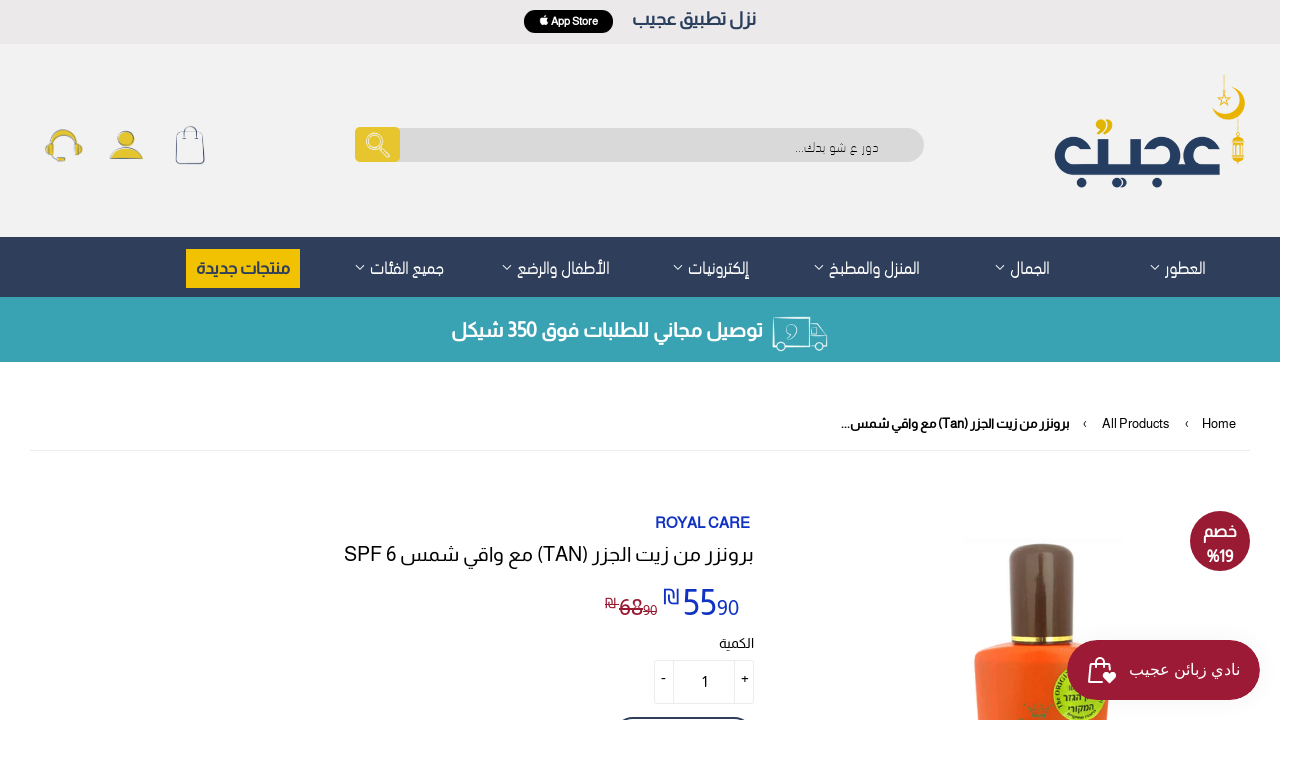

--- FILE ---
content_type: text/html; charset=utf-8
request_url: https://ajeeb.net/products/%D8%A8%D8%B1%D9%88%D9%86%D8%B2%D8%B1-%D9%85%D9%86-%D8%B2%D9%8A%D8%AA-%D8%A7%D9%84%D8%AC%D8%B2%D8%B1-tan-%D9%85%D8%B9-%D9%88%D8%A7%D9%82%D9%8A-%D8%B4%D9%85%D8%B3-spf-6
body_size: 67681
content:















<!doctype html>
<html class="no-touch no-js" lang="ar">
<head>
<!-- Start of Booster Apps Seo-0.1-->
<title>برونزر من زيت الجزر (Tan) مع واقي شمس SPF 6 | عجيب</title><meta name="description" content="زيت جزر للحصول على مظهر برونزر مع واقي شمس SPF 6.غني بفيتامين B (بيتا كاروتين).يحافظ على المستوى الضروري للرطوبة للبشرة.يمنع الجفاف بسبب مكوناته الدهنية.يمنح اللون الأسمر للبشرة بدرجة اللون البرونزي بسبب مكوناته المعدنية.يتم إنتاجه من الزيوت..." /><script type="application/ld+json">
  {
    "@context": "https://schema.org",
    "@type": "Organization",
    "name": "عجيب",
    "url": "https://ajeeb.net",
    "description": "موقع تسوق إلكتروني ضخم، يوفر لك إمكانية الطلب من بيتك أو مكان عملك، يتيح لك شراء ما تحتاجه من: عطور، مستلزمات منزلية ومكتبية، أجهزة الكترونية، وغيرها. يوفر لك إمكانية الشراء بالطريقة المناسبة لك: الدفع عند الاستلام، بطاقة الهدايا، وبطاقة الائتمان والpalpay. ستجد كل ما تحتاجه دون الحاجة للذهاب إلى الأسواق!","image": "https://cdn.shopify.com/s/files/1/0218/7873/4920/files/ajeeb_new_logo_and_icons-01_1_360x.png?v=1576308204",
      "logo": "https://cdn.shopify.com/s/files/1/0218/7873/4920/files/ajeeb_new_logo_and_icons-01_1_360x.png?v=1576308204","sameAs": ["https://facebook.com/ajeebnet", "https://instagram.com/ajeebnet"]
  }
</script>

<script type="application/ld+json">
  {
    "@context": "https://schema.org",
    "@type": "WebSite",
    "name": "عجيب",
    "url": "https://ajeeb.net",
    "potentialAction": {
      "@type": "SearchAction",
      "query-input": "required name=query",
      "target": "https://ajeeb.net/search?q={query}"
    }
  }
</script><script type="application/ld+json">
  {
    "@context": "https://schema.org",
    "@type": "Product",
    "name": "برونزر من زيت الجزر (Tan) مع واقي شمس SPF 6",
    "brand": {"@type": "Brand","name": "ROYAL CARE"},
    "sku": "115000002",
    "mpn": "7290002834687",
    "description": "\nزيت جزر للحصول على مظهر برونزر مع واقي شمس SPF 6.\nغني بفيتامين B (بيتا كاروتين).\nيحافظ على المستوى الضروري للرطوبة للبشرة.\nيمنع الجفاف بسبب مكوناته الدهنية.\nيمنح اللون الأسمر للبشرة بدرجة اللون البرونزي بسبب مكوناته المعدنية.\nيتم إنتاجه من الزيوت الطبيعية التي تتكيف مع الظروف المناخية كالحرارة العالية، الجفاف، والتعرض للشمس.\nمناسب للاستخدام اليومي.\n\nتعليمات الاستخدام:\n\nيوضع قبل الخروج في الشمس.\nيطبق مرتين على التوالي بوضع كمية كافية كل مرة.\nيجدد وضعه كل ساعتين، بعد التعرق، وبعد السباحة أو الاستحمام.\n\nالكمية: 285 مل \nOG-SKU: 9742",
    "url": "https://ajeeb.net/products/%D8%A8%D8%B1%D9%88%D9%86%D8%B2%D8%B1-%D9%85%D9%86-%D8%B2%D9%8A%D8%AA-%D8%A7%D9%84%D8%AC%D8%B2%D8%B1-tan-%D9%85%D8%B9-%D9%88%D8%A7%D9%82%D9%8A-%D8%B4%D9%85%D8%B3-spf-6","image": "https://ajeeb.net/cdn/shop/products/Ajeeb_CarrotoilforatannedandevenlookwithSPF-6sunscreens_1024x.jpg?v=1616253888","itemCondition": "https://schema.org/NewCondition",
    "offers": [{
          "@type": "Offer","price": "55.90","priceCurrency": "ILS",
          "itemCondition": "https://schema.org/NewCondition",
          "url": "https://ajeeb.net/products/%D8%A8%D8%B1%D9%88%D9%86%D8%B2%D8%B1-%D9%85%D9%86-%D8%B2%D9%8A%D8%AA-%D8%A7%D9%84%D8%AC%D8%B2%D8%B1-tan-%D9%85%D8%B9-%D9%88%D8%A7%D9%82%D9%8A-%D8%B4%D9%85%D8%B3-spf-6?variant=35303918207125",
          "sku": "115000002",
          "mpn": "7290002834687",
          "availability" : "https://schema.org/InStock",
          "priceValidUntil": "2026-02-20","gtin13": "7290002834687"}]}
</script>
<!-- end of Booster Apps SEO -->

  <script>(function(H){H.className=H.className.replace(/\bno-js\b/,'js')})(document.documentElement)</script>
  <!-- Basic page needs ================================================== -->
  <meta charset="utf-8">
  <meta http-equiv="X-UA-Compatible" content="IE=edge,chrome=1">
  
  <link rel="shortcut icon" href="//ajeeb.net/cdn/shop/files/logo22-10_32x32.png?v=1719129592" type="image/png" />
  

  <!-- Title and description ================================================== -->
  

  

  <!-- Product meta ================================================== -->
  <!-- /snippets/social-meta-tags.liquid -->




<meta property="og:site_name" content="عجيب">
<meta property="og:url" content="https://ajeeb.net/products/%d8%a8%d8%b1%d9%88%d9%86%d8%b2%d8%b1-%d9%85%d9%86-%d8%b2%d9%8a%d8%aa-%d8%a7%d9%84%d8%ac%d8%b2%d8%b1-tan-%d9%85%d8%b9-%d9%88%d8%a7%d9%82%d9%8a-%d8%b4%d9%85%d8%b3-spf-6">
<meta property="og:title" content="برونزر من زيت الجزر (Tan) مع واقي شمس SPF 6">
<meta property="og:type" content="product">
<meta property="og:description" content="زيت جزر للحصول على مظهر برونزر مع واقي شمس SPF 6. غني بفيتامين B (بيتا كاروتين). يحافظ على المستوى الضروري للرطوبة للبشرة. يمنع الجفاف بسبب مكوناته الدهنية. يمنح اللون الأسمر للبشرة بدرجة اللون البرونزي بسبب مكوناته المعدنية. يتم إنتاجه من الزيوت الطبيعية التي تتكيف مع الظروف المناخية كالحرارة العالية، الجفاف، والتعرض ">

  <meta property="og:price:amount" content="55.90">
  <meta property="og:price:currency" content="ILS">

<meta property="og:image" content="http://ajeeb.net/cdn/shop/products/Ajeeb_CarrotoilforatannedandevenlookwithSPF-6sunscreens_1200x1200.jpg?v=1616253888">
<meta property="og:image:secure_url" content="https://ajeeb.net/cdn/shop/products/Ajeeb_CarrotoilforatannedandevenlookwithSPF-6sunscreens_1200x1200.jpg?v=1616253888">


<meta name="twitter:card" content="summary_large_image">
<meta name="twitter:title" content="برونزر من زيت الجزر (Tan) مع واقي شمس SPF 6">
<meta name="twitter:description" content="زيت جزر للحصول على مظهر برونزر مع واقي شمس SPF 6. غني بفيتامين B (بيتا كاروتين). يحافظ على المستوى الضروري للرطوبة للبشرة. يمنع الجفاف بسبب مكوناته الدهنية. يمنح اللون الأسمر للبشرة بدرجة اللون البرونزي بسبب مكوناته المعدنية. يتم إنتاجه من الزيوت الطبيعية التي تتكيف مع الظروف المناخية كالحرارة العالية، الجفاف، والتعرض ">


  <!-- CSS3 variables ================================================== -->
  <style data-shopify>
  :root {
    --color-body-text: #000000;
    --color-body: #fff;
  }
</style>


  <!-- Helpers ================================================== -->
  <link rel="canonical" href="https://ajeeb.net/products/%d8%a8%d8%b1%d9%88%d9%86%d8%b2%d8%b1-%d9%85%d9%86-%d8%b2%d9%8a%d8%aa-%d8%a7%d9%84%d8%ac%d8%b2%d8%b1-tan-%d9%85%d8%b9-%d9%88%d8%a7%d9%82%d9%8a-%d8%b4%d9%85%d8%b3-spf-6">
  <meta name="viewport" content="width=device-width,initial-scale=1">

  <!-- CSS ================================================== -->
  <link href="//ajeeb.net/cdn/shop/t/140/assets/theme.scss.css?v=46213749805948818501768836029" rel="stylesheet" type="text/css" media="all" />

  <script>

    var moneyFormat = '{{amount}} ₪';

    var theme = {
      strings:{
        product:{
          unavailable: "غير متوفر",
          will_be_in_stock_after:"سيتوفر بعد  [date]",
          only_left:"فقط 1 بقي!",
          unitPrice: "سعر الوحدة ",
          unitPriceSeparator: "لكل "
        },
        navigation:{
          more_link: "المزيد"
        },
        map:{
          addressError: "Error looking up that address",
          addressNoResults: "No results for that address",
          addressQueryLimit: "You have exceeded the Google API usage limit. Consider upgrading to a \u003ca href=\"https:\/\/developers.google.com\/maps\/premium\/usage-limits\"\u003ePremium Plan\u003c\/a\u003e.",
          authError: "There was a problem authenticating your Google Maps API Key."
        }
      },
      settings:{
        cartType: "drawer"
      }
    };</script>

  <!-- Header hook for plugins ================================================== -->
  
  <script>window.performance && window.performance.mark && window.performance.mark('shopify.content_for_header.start');</script><meta name="google-site-verification" content="P5x7-PwQO87ykd0H_itdd_VQESgFJHlrkmcddj8rDKk">
<meta id="shopify-digital-wallet" name="shopify-digital-wallet" content="/21878734920/digital_wallets/dialog">
<meta name="shopify-checkout-api-token" content="904b2c793101a956e8c6bd14747e13ff">
<meta id="in-context-paypal-metadata" data-shop-id="21878734920" data-venmo-supported="false" data-environment="production" data-locale="en_US" data-paypal-v4="true" data-currency="ILS">
<link rel="alternate" type="application/json+oembed" href="https://ajeeb.net/products/%d8%a8%d8%b1%d9%88%d9%86%d8%b2%d8%b1-%d9%85%d9%86-%d8%b2%d9%8a%d8%aa-%d8%a7%d9%84%d8%ac%d8%b2%d8%b1-tan-%d9%85%d8%b9-%d9%88%d8%a7%d9%82%d9%8a-%d8%b4%d9%85%d8%b3-spf-6.oembed">
<script async="async" src="/checkouts/internal/preloads.js?locale=ar-IL"></script>
<script id="shopify-features" type="application/json">{"accessToken":"904b2c793101a956e8c6bd14747e13ff","betas":["rich-media-storefront-analytics"],"domain":"ajeeb.net","predictiveSearch":false,"shopId":21878734920,"locale":"ar"}</script>
<script>var Shopify = Shopify || {};
Shopify.shop = "ajeebps.myshopify.com";
Shopify.locale = "ar";
Shopify.currency = {"active":"ILS","rate":"1.0"};
Shopify.country = "IL";
Shopify.theme = {"name":"AJEEB v5.2","id":153035538677,"schema_name":"Supply","schema_version":"9.5.1","theme_store_id":679,"role":"main"};
Shopify.theme.handle = "null";
Shopify.theme.style = {"id":null,"handle":null};
Shopify.cdnHost = "ajeeb.net/cdn";
Shopify.routes = Shopify.routes || {};
Shopify.routes.root = "/";</script>
<script type="module">!function(o){(o.Shopify=o.Shopify||{}).modules=!0}(window);</script>
<script>!function(o){function n(){var o=[];function n(){o.push(Array.prototype.slice.apply(arguments))}return n.q=o,n}var t=o.Shopify=o.Shopify||{};t.loadFeatures=n(),t.autoloadFeatures=n()}(window);</script>
<script id="shop-js-analytics" type="application/json">{"pageType":"product"}</script>
<script defer="defer" async type="module" src="//ajeeb.net/cdn/shopifycloud/shop-js/modules/v2/client.init-shop-cart-sync_BdyHc3Nr.en.esm.js"></script>
<script defer="defer" async type="module" src="//ajeeb.net/cdn/shopifycloud/shop-js/modules/v2/chunk.common_Daul8nwZ.esm.js"></script>
<script type="module">
  await import("//ajeeb.net/cdn/shopifycloud/shop-js/modules/v2/client.init-shop-cart-sync_BdyHc3Nr.en.esm.js");
await import("//ajeeb.net/cdn/shopifycloud/shop-js/modules/v2/chunk.common_Daul8nwZ.esm.js");

  window.Shopify.SignInWithShop?.initShopCartSync?.({"fedCMEnabled":true,"windoidEnabled":true});

</script>
<script>(function() {
  var isLoaded = false;
  function asyncLoad() {
    if (isLoaded) return;
    isLoaded = true;
    var urls = ["\/\/d1liekpayvooaz.cloudfront.net\/apps\/customizery\/customizery.js?shop=ajeebps.myshopify.com","https:\/\/intg.snapchat.com\/shopify\/shopify-scevent-init.js?id=fff95f31-8767-4de0-98d4-8c3ddf3d154c\u0026shop=ajeebps.myshopify.com","https:\/\/cdn2.hextom.com\/js\/smartpushmarketing.js?shop=ajeebps.myshopify.com","https:\/\/cdn.adscale.com\/static\/ecom_js\/ajeebps\/add_item_to_cart.js?ver=20260121\u0026shop=ajeebps.myshopify.com"];
    for (var i = 0; i < urls.length; i++) {
      var s = document.createElement('script');
      s.type = 'text/javascript';
      s.async = true;
      s.src = urls[i];
      var x = document.getElementsByTagName('script')[0];
      x.parentNode.insertBefore(s, x);
    }
  };
  if(window.attachEvent) {
    window.attachEvent('onload', asyncLoad);
  } else {
    window.addEventListener('load', asyncLoad, false);
  }
})();</script>
<script id="__st">var __st={"a":21878734920,"offset":7200,"reqid":"0f63d88a-932b-4996-8cfa-c3efea081a0b-1769029461","pageurl":"ajeeb.net\/products\/%D8%A8%D8%B1%D9%88%D9%86%D8%B2%D8%B1-%D9%85%D9%86-%D8%B2%D9%8A%D8%AA-%D8%A7%D9%84%D8%AC%D8%B2%D8%B1-tan-%D9%85%D8%B9-%D9%88%D8%A7%D9%82%D9%8A-%D8%B4%D9%85%D8%B3-spf-6","u":"7969bb629e56","p":"product","rtyp":"product","rid":5490315591829};</script>
<script>window.ShopifyPaypalV4VisibilityTracking = true;</script>
<script id="captcha-bootstrap">!function(){'use strict';const t='contact',e='account',n='new_comment',o=[[t,t],['blogs',n],['comments',n],[t,'customer']],c=[[e,'customer_login'],[e,'guest_login'],[e,'recover_customer_password'],[e,'create_customer']],r=t=>t.map((([t,e])=>`form[action*='/${t}']:not([data-nocaptcha='true']) input[name='form_type'][value='${e}']`)).join(','),a=t=>()=>t?[...document.querySelectorAll(t)].map((t=>t.form)):[];function s(){const t=[...o],e=r(t);return a(e)}const i='password',u='form_key',d=['recaptcha-v3-token','g-recaptcha-response','h-captcha-response',i],f=()=>{try{return window.sessionStorage}catch{return}},m='__shopify_v',_=t=>t.elements[u];function p(t,e,n=!1){try{const o=window.sessionStorage,c=JSON.parse(o.getItem(e)),{data:r}=function(t){const{data:e,action:n}=t;return t[m]||n?{data:e,action:n}:{data:t,action:n}}(c);for(const[e,n]of Object.entries(r))t.elements[e]&&(t.elements[e].value=n);n&&o.removeItem(e)}catch(o){console.error('form repopulation failed',{error:o})}}const l='form_type',E='cptcha';function T(t){t.dataset[E]=!0}const w=window,h=w.document,L='Shopify',v='ce_forms',y='captcha';let A=!1;((t,e)=>{const n=(g='f06e6c50-85a8-45c8-87d0-21a2b65856fe',I='https://cdn.shopify.com/shopifycloud/storefront-forms-hcaptcha/ce_storefront_forms_captcha_hcaptcha.v1.5.2.iife.js',D={infoText:'Protected by hCaptcha',privacyText:'Privacy',termsText:'Terms'},(t,e,n)=>{const o=w[L][v],c=o.bindForm;if(c)return c(t,g,e,D).then(n);var r;o.q.push([[t,g,e,D],n]),r=I,A||(h.body.append(Object.assign(h.createElement('script'),{id:'captcha-provider',async:!0,src:r})),A=!0)});var g,I,D;w[L]=w[L]||{},w[L][v]=w[L][v]||{},w[L][v].q=[],w[L][y]=w[L][y]||{},w[L][y].protect=function(t,e){n(t,void 0,e),T(t)},Object.freeze(w[L][y]),function(t,e,n,w,h,L){const[v,y,A,g]=function(t,e,n){const i=e?o:[],u=t?c:[],d=[...i,...u],f=r(d),m=r(i),_=r(d.filter((([t,e])=>n.includes(e))));return[a(f),a(m),a(_),s()]}(w,h,L),I=t=>{const e=t.target;return e instanceof HTMLFormElement?e:e&&e.form},D=t=>v().includes(t);t.addEventListener('submit',(t=>{const e=I(t);if(!e)return;const n=D(e)&&!e.dataset.hcaptchaBound&&!e.dataset.recaptchaBound,o=_(e),c=g().includes(e)&&(!o||!o.value);(n||c)&&t.preventDefault(),c&&!n&&(function(t){try{if(!f())return;!function(t){const e=f();if(!e)return;const n=_(t);if(!n)return;const o=n.value;o&&e.removeItem(o)}(t);const e=Array.from(Array(32),(()=>Math.random().toString(36)[2])).join('');!function(t,e){_(t)||t.append(Object.assign(document.createElement('input'),{type:'hidden',name:u})),t.elements[u].value=e}(t,e),function(t,e){const n=f();if(!n)return;const o=[...t.querySelectorAll(`input[type='${i}']`)].map((({name:t})=>t)),c=[...d,...o],r={};for(const[a,s]of new FormData(t).entries())c.includes(a)||(r[a]=s);n.setItem(e,JSON.stringify({[m]:1,action:t.action,data:r}))}(t,e)}catch(e){console.error('failed to persist form',e)}}(e),e.submit())}));const S=(t,e)=>{t&&!t.dataset[E]&&(n(t,e.some((e=>e===t))),T(t))};for(const o of['focusin','change'])t.addEventListener(o,(t=>{const e=I(t);D(e)&&S(e,y())}));const B=e.get('form_key'),M=e.get(l),P=B&&M;t.addEventListener('DOMContentLoaded',(()=>{const t=y();if(P)for(const e of t)e.elements[l].value===M&&p(e,B);[...new Set([...A(),...v().filter((t=>'true'===t.dataset.shopifyCaptcha))])].forEach((e=>S(e,t)))}))}(h,new URLSearchParams(w.location.search),n,t,e,['guest_login'])})(!0,!0)}();</script>
<script integrity="sha256-4kQ18oKyAcykRKYeNunJcIwy7WH5gtpwJnB7kiuLZ1E=" data-source-attribution="shopify.loadfeatures" defer="defer" src="//ajeeb.net/cdn/shopifycloud/storefront/assets/storefront/load_feature-a0a9edcb.js" crossorigin="anonymous"></script>
<script data-source-attribution="shopify.dynamic_checkout.dynamic.init">var Shopify=Shopify||{};Shopify.PaymentButton=Shopify.PaymentButton||{isStorefrontPortableWallets:!0,init:function(){window.Shopify.PaymentButton.init=function(){};var t=document.createElement("script");t.src="https://ajeeb.net/cdn/shopifycloud/portable-wallets/latest/portable-wallets.ar.js",t.type="module",document.head.appendChild(t)}};
</script>
<script data-source-attribution="shopify.dynamic_checkout.buyer_consent">
  function portableWalletsHideBuyerConsent(e){var t=document.getElementById("shopify-buyer-consent"),n=document.getElementById("shopify-subscription-policy-button");t&&n&&(t.classList.add("hidden"),t.setAttribute("aria-hidden","true"),n.removeEventListener("click",e))}function portableWalletsShowBuyerConsent(e){var t=document.getElementById("shopify-buyer-consent"),n=document.getElementById("shopify-subscription-policy-button");t&&n&&(t.classList.remove("hidden"),t.removeAttribute("aria-hidden"),n.addEventListener("click",e))}window.Shopify?.PaymentButton&&(window.Shopify.PaymentButton.hideBuyerConsent=portableWalletsHideBuyerConsent,window.Shopify.PaymentButton.showBuyerConsent=portableWalletsShowBuyerConsent);
</script>
<script>
  function portableWalletsCleanup(e){e&&e.src&&console.error("Failed to load portable wallets script "+e.src);var t=document.querySelectorAll("shopify-accelerated-checkout .shopify-payment-button__skeleton, shopify-accelerated-checkout-cart .wallet-cart-button__skeleton"),e=document.getElementById("shopify-buyer-consent");for(let e=0;e<t.length;e++)t[e].remove();e&&e.remove()}function portableWalletsNotLoadedAsModule(e){e instanceof ErrorEvent&&"string"==typeof e.message&&e.message.includes("import.meta")&&"string"==typeof e.filename&&e.filename.includes("portable-wallets")&&(window.removeEventListener("error",portableWalletsNotLoadedAsModule),window.Shopify.PaymentButton.failedToLoad=e,"loading"===document.readyState?document.addEventListener("DOMContentLoaded",window.Shopify.PaymentButton.init):window.Shopify.PaymentButton.init())}window.addEventListener("error",portableWalletsNotLoadedAsModule);
</script>

<script type="module" src="https://ajeeb.net/cdn/shopifycloud/portable-wallets/latest/portable-wallets.ar.js" onError="portableWalletsCleanup(this)" crossorigin="anonymous"></script>
<script nomodule>
  document.addEventListener("DOMContentLoaded", portableWalletsCleanup);
</script>

<link id="shopify-accelerated-checkout-styles" rel="stylesheet" media="screen" href="https://ajeeb.net/cdn/shopifycloud/portable-wallets/latest/accelerated-checkout-backwards-compat.css" crossorigin="anonymous">
<style id="shopify-accelerated-checkout-cart">
        #shopify-buyer-consent {
  margin-top: 1em;
  display: inline-block;
  width: 100%;
}

#shopify-buyer-consent.hidden {
  display: none;
}

#shopify-subscription-policy-button {
  background: none;
  border: none;
  padding: 0;
  text-decoration: underline;
  font-size: inherit;
  cursor: pointer;
}

#shopify-subscription-policy-button::before {
  box-shadow: none;
}

      </style>

<script>window.performance && window.performance.mark && window.performance.mark('shopify.content_for_header.end');</script>
  <!-- "snippets/shogun-products.liquid" was not rendered, the associated app was uninstalled -->

  

  <!-- <script src="//ajeeb.net/cdn/shop/t/140/assets/jquery-2.2.3.min.js?v=58211863146907186831759043746" type="text/javascript"></script>-->
  <script type="text/javascript" src="//ajeeb.net/cdn/shop/t/140/assets/jquery-2.2.3.min.js?v=58211863146907186831759043746" defer="defer"> </script> 

  <script src="//ajeeb.net/cdn/shop/t/140/assets/lazysizes.min.js?v=8147953233334221341759043746" async="async"></script>
  <script src="//ajeeb.net/cdn/shop/t/140/assets/vendor.js?v=106177282645720727331759043746" defer="defer"></script>
  <script src="//ajeeb.net/cdn/shop/t/140/assets/theme.js?v=32852437350627319841759409644" defer="defer"></script>
  <script src="//ajeeb.net/cdn/shop/t/140/assets/add-to-cart-custom.js?v=154005196927356154401759043746" defer="defer"></script> 



<!--begin-bc-sf-filter-css-->
  <link href="//ajeeb.net/cdn/shop/t/140/assets/bc-sf-filter.scss.css?v=129620934970772454191759045062" rel="stylesheet" type="text/css" media="all" /><!--start-bc-al-css--><!--end-bc-al-css-->
    <!--start-bc-widget-css--><link href="//ajeeb.net/cdn/shop/t/140/assets/bc-widget-slider.scss.css?v=2543438864943775971759043746" rel="stylesheet" type="text/css" media="all" />
<!--end-bc-widget-css-->

<!--end-bc-sf-filter-css-->


 
<!-- "snippets/pagefly-header.liquid" was not rendered, the associated app was uninstalled -->
   
  
  

  <!-- "snippets/shogun-head.liquid" was not rendered, the associated app was uninstalled -->



  








  <script type="text/javascript">
    (function(c,l,a,r,i,t,y){
        c[a]=c[a]||function(){(c[a].q=c[a].q||[]).push(arguments)};
        t=l.createElement(r);t.async=1;t.src="https://www.clarity.ms/tag/"+i;
        y=l.getElementsByTagName(r)[0];y.parentNode.insertBefore(t,y);
    })(window, document, "clarity", "script", "mmpfshaitf");
</script>



<!-- BEGIN app block: shopify://apps/judge-me-reviews/blocks/judgeme_core/61ccd3b1-a9f2-4160-9fe9-4fec8413e5d8 --><!-- Start of Judge.me Core -->






<link rel="dns-prefetch" href="https://cdnwidget.judge.me">
<link rel="dns-prefetch" href="https://cdn.judge.me">
<link rel="dns-prefetch" href="https://cdn1.judge.me">
<link rel="dns-prefetch" href="https://api.judge.me">

<script data-cfasync='false' class='jdgm-settings-script'>window.jdgmSettings={"pagination":5,"disable_web_reviews":false,"badge_no_review_text":"لا توجد مراجعات","badge_n_reviews_text":"{{ n }} مراجعة/مراجعات","badge_star_color":"#F0C201","hide_badge_preview_if_no_reviews":true,"badge_hide_text":false,"enforce_center_preview_badge":false,"widget_title":"مراجعات العملاء","widget_open_form_text":"كتابة مراجعة","widget_close_form_text":"إلغاء المراجعة","widget_refresh_page_text":"تحديث الصفحة","widget_summary_text":"بناءً على {{ number_of_reviews }} مراجعة/مراجعات","widget_no_review_text":"كن أول من يكتب مراجعة","widget_name_field_text":"اسم العرض","widget_verified_name_field_text":"الاسم الموثق (عام)","widget_name_placeholder_text":"اسم العرض","widget_required_field_error_text":"هذا الحقل مطلوب.","widget_email_field_text":"البريد الإلكتروني","widget_verified_email_field_text":"البريد الإلكتروني الموثق (خاص، لا يمكن تعديله)","widget_email_placeholder_text":"بريدك الإلكتروني","widget_email_field_error_text":"الرجاء إدخال عنوان بريد إلكتروني صالح.","widget_rating_field_text":"التقييم","widget_review_title_field_text":"عنوان المراجعة","widget_review_title_placeholder_text":"أعط مراجعتك عنوانًا","widget_review_body_field_text":"محتوى المراجعة","widget_review_body_placeholder_text":"ابدأ الكتابة هنا...","widget_pictures_field_text":"صورة/فيديو (اختياري)","widget_submit_review_text":"إرسال المراجعة","widget_submit_verified_review_text":"إرسال مراجعة موثقة","widget_submit_success_msg_with_auto_publish":"شكرًا لك! يرجى تحديث الصفحة بعد لحظات قليلة لرؤية مراجعتك. يمكنك إزالة أو تعديل مراجعتك عن طريق تسجيل الدخول إلى \u003ca href='https://judge.me/login' target='_blank' rel='nofollow noopener'\u003eJudge.me\u003c/a\u003e","widget_submit_success_msg_no_auto_publish":"شكرًا لك! سيتم نشر مراجعتك بمجرد موافقة مسؤول المتجر عليها. يمكنك إزالة أو تعديل مراجعتك عن طريق تسجيل الدخول إلى \u003ca href='https://judge.me/login' target='_blank' rel='nofollow noopener'\u003eJudge.me\u003c/a\u003e","widget_show_default_reviews_out_of_total_text":"عرض {{ n_reviews_shown }} من إجمالي {{ n_reviews }} مراجعة.","widget_show_all_link_text":"عرض الكل","widget_show_less_link_text":"عرض أقل","widget_author_said_text":"{{ reviewer_name }} قال:","widget_days_text":"منذ {{ n }} يوم/أيام","widget_weeks_text":"منذ {{ n }} أسبوع/أسابيع","widget_months_text":"منذ {{ n }} شهر/أشهر","widget_years_text":"منذ {{ n }} سنة/سنوات","widget_yesterday_text":"أمس","widget_today_text":"اليوم","widget_replied_text":"\u003e\u003e {{ shop_name }} رد:","widget_read_more_text":"قراءة المزيد","widget_reviewer_name_as_initial":"","widget_rating_filter_color":"#fbcd0a","widget_rating_filter_see_all_text":"مشاهدة جميع المراجعات","widget_sorting_most_recent_text":"الأحدث","widget_sorting_highest_rating_text":"أعلى تقييم","widget_sorting_lowest_rating_text":"أدنى تقييم","widget_sorting_with_pictures_text":"الصور فقط","widget_sorting_most_helpful_text":"الأكثر فائدة","widget_open_question_form_text":"اطرح سؤالاً","widget_reviews_subtab_text":"المراجعات","widget_questions_subtab_text":"الأسئلة","widget_question_label_text":"سؤال","widget_answer_label_text":"إجابة","widget_question_placeholder_text":"اكتب سؤالك هنا","widget_submit_question_text":"إرسال السؤال","widget_question_submit_success_text":"شكرًا على سؤالك! سنخطرك بمجرد الإجابة عليه.","widget_star_color":"#F0C201","verified_badge_text":"موثق","verified_badge_bg_color":"","verified_badge_text_color":"","verified_badge_placement":"left-of-reviewer-name","widget_review_max_height":"","widget_hide_border":false,"widget_social_share":false,"widget_thumb":false,"widget_review_location_show":false,"widget_location_format":"","all_reviews_include_out_of_store_products":true,"all_reviews_out_of_store_text":"(خارج المتجر)","all_reviews_pagination":100,"all_reviews_product_name_prefix_text":"حول","enable_review_pictures":true,"enable_question_anwser":false,"widget_theme":"default","review_date_format":"mm/dd/yyyy","default_sort_method":"most-recent","widget_product_reviews_subtab_text":"مراجعات المنتج","widget_shop_reviews_subtab_text":"مراجعات المتجر","widget_other_products_reviews_text":"مراجعات للمنتجات الأخرى","widget_store_reviews_subtab_text":"مراجعات المتجر","widget_no_store_reviews_text":"لم يتم العثور على مراجعات لهذا المتجر بعد","widget_web_restriction_product_reviews_text":"هذا المنتج لم يتلقى أي مراجعات بعد","widget_no_items_text":"لم يتم العثور على عناصر","widget_show_more_text":"عرض المزيد","widget_write_a_store_review_text":"كتابة مراجعة للمتجر","widget_other_languages_heading":"المراجعات بلغات أخرى","widget_translate_review_text":"ترجمة المراجعة إلى {{ language }}","widget_translating_review_text":"جاري الترجمة...","widget_show_original_translation_text":"إظهار الأصل ({{ language }})","widget_translate_review_failed_text":"تعذرت ترجمة المراجعة.","widget_translate_review_retry_text":"إعادة المحاولة","widget_translate_review_try_again_later_text":"حاول مرة أخرى لاحقًا","show_product_url_for_grouped_product":false,"widget_sorting_pictures_first_text":"الصور أولاً","show_pictures_on_all_rev_page_mobile":false,"show_pictures_on_all_rev_page_desktop":false,"floating_tab_hide_mobile_install_preference":false,"floating_tab_button_name":"★ المراجعات","floating_tab_title":"دع العملاء يتحدثون عنا","floating_tab_button_color":"","floating_tab_button_background_color":"","floating_tab_url":"","floating_tab_url_enabled":false,"floating_tab_tab_style":"text","all_reviews_text_badge_text":"العملاء يقيموننا {{ shop.metafields.judgeme.all_reviews_rating | round: 1 }}/5 بناءً على {{ shop.metafields.judgeme.all_reviews_count }} مراجعة.","all_reviews_text_badge_text_branded_style":"{{ shop.metafields.judgeme.all_reviews_rating | round: 1 }} من 5 نجوم بناءً على {{ shop.metafields.judgeme.all_reviews_count }} مراجعة","is_all_reviews_text_badge_a_link":false,"show_stars_for_all_reviews_text_badge":false,"all_reviews_text_badge_url":"","all_reviews_text_style":"branded","all_reviews_text_color_style":"judgeme_brand_color","all_reviews_text_color":"#108474","all_reviews_text_show_jm_brand":true,"featured_carousel_show_header":true,"featured_carousel_title":"دع العملاء يتحدثون عنا","testimonials_carousel_title":"يقول العملاء عنا","videos_carousel_title":"قصص عملاء حقيقية","cards_carousel_title":"يقول العملاء عنا","featured_carousel_count_text":"من {{ n }} مراجعة","featured_carousel_add_link_to_all_reviews_page":false,"featured_carousel_url":"","featured_carousel_show_images":true,"featured_carousel_autoslide_interval":5,"featured_carousel_arrows_on_the_sides":false,"featured_carousel_height":250,"featured_carousel_width":80,"featured_carousel_image_size":0,"featured_carousel_image_height":250,"featured_carousel_arrow_color":"#eeeeee","verified_count_badge_style":"branded","verified_count_badge_orientation":"horizontal","verified_count_badge_color_style":"judgeme_brand_color","verified_count_badge_color":"#108474","is_verified_count_badge_a_link":false,"verified_count_badge_url":"","verified_count_badge_show_jm_brand":true,"widget_rating_preset_default":5,"widget_first_sub_tab":"product-reviews","widget_show_histogram":true,"widget_histogram_use_custom_color":false,"widget_pagination_use_custom_color":false,"widget_star_use_custom_color":false,"widget_verified_badge_use_custom_color":false,"widget_write_review_use_custom_color":false,"picture_reminder_submit_button":"Upload Pictures","enable_review_videos":false,"mute_video_by_default":false,"widget_sorting_videos_first_text":"الفيديوهات أولاً","widget_review_pending_text":"قيد الانتظار","featured_carousel_items_for_large_screen":3,"social_share_options_order":"Facebook,Twitter","remove_microdata_snippet":false,"disable_json_ld":false,"enable_json_ld_products":false,"preview_badge_show_question_text":false,"preview_badge_no_question_text":"لا توجد أسئلة","preview_badge_n_question_text":"{{ number_of_questions }} سؤال/أسئلة","qa_badge_show_icon":false,"qa_badge_position":"same-row","remove_judgeme_branding":false,"widget_add_search_bar":false,"widget_search_bar_placeholder":"يبحث","widget_sorting_verified_only_text":"الموثقة فقط","featured_carousel_theme":"default","featured_carousel_show_rating":true,"featured_carousel_show_title":true,"featured_carousel_show_body":true,"featured_carousel_show_date":false,"featured_carousel_show_reviewer":true,"featured_carousel_show_product":false,"featured_carousel_header_background_color":"#108474","featured_carousel_header_text_color":"#ffffff","featured_carousel_name_product_separator":"reviewed","featured_carousel_full_star_background":"#108474","featured_carousel_empty_star_background":"#dadada","featured_carousel_vertical_theme_background":"#f9fafb","featured_carousel_verified_badge_enable":true,"featured_carousel_verified_badge_color":"#108474","featured_carousel_border_style":"round","featured_carousel_review_line_length_limit":3,"featured_carousel_more_reviews_button_text":"قراءة المزيد من المراجعات","featured_carousel_view_product_button_text":"عرض المنتج","all_reviews_page_load_reviews_on":"scroll","all_reviews_page_load_more_text":"تحميل المزيد من المراجعات","disable_fb_tab_reviews":false,"enable_ajax_cdn_cache":false,"widget_advanced_speed_features":5,"widget_public_name_text":"يتم عرضها علنًا مثل","default_reviewer_name":"John Smith","default_reviewer_name_has_non_latin":true,"widget_reviewer_anonymous":"مجهول","medals_widget_title":"ميداليات المراجعة Judge.me","medals_widget_background_color":"#f9fafb","medals_widget_position":"footer_all_pages","medals_widget_border_color":"#f9fafb","medals_widget_verified_text_position":"left","medals_widget_use_monochromatic_version":false,"medals_widget_elements_color":"#108474","show_reviewer_avatar":true,"widget_invalid_yt_video_url_error_text":"ليس رابط فيديو يوتيوب","widget_max_length_field_error_text":"الرجاء إدخال ما لا يزيد عن {0} حرف.","widget_show_country_flag":false,"widget_show_collected_via_shop_app":true,"widget_verified_by_shop_badge_style":"light","widget_verified_by_shop_text":"تم التحقق بواسطة المتجر","widget_show_photo_gallery":false,"widget_load_with_code_splitting":true,"widget_ugc_install_preference":false,"widget_ugc_title":"صنع بواسطتنا، مشاركة بواسطتك","widget_ugc_subtitle":"ضع علامة علينا لرؤية صورتك معروضة في صفحتنا","widget_ugc_arrows_color":"#ffffff","widget_ugc_primary_button_text":"اشتر الآن","widget_ugc_primary_button_background_color":"#108474","widget_ugc_primary_button_text_color":"#ffffff","widget_ugc_primary_button_border_width":"0","widget_ugc_primary_button_border_style":"none","widget_ugc_primary_button_border_color":"#108474","widget_ugc_primary_button_border_radius":"25","widget_ugc_secondary_button_text":"تحميل المزيد","widget_ugc_secondary_button_background_color":"#ffffff","widget_ugc_secondary_button_text_color":"#108474","widget_ugc_secondary_button_border_width":"2","widget_ugc_secondary_button_border_style":"solid","widget_ugc_secondary_button_border_color":"#108474","widget_ugc_secondary_button_border_radius":"25","widget_ugc_reviews_button_text":"عرض المراجعات","widget_ugc_reviews_button_background_color":"#ffffff","widget_ugc_reviews_button_text_color":"#108474","widget_ugc_reviews_button_border_width":"2","widget_ugc_reviews_button_border_style":"solid","widget_ugc_reviews_button_border_color":"#108474","widget_ugc_reviews_button_border_radius":"25","widget_ugc_reviews_button_link_to":"judgeme-reviews-page","widget_ugc_show_post_date":true,"widget_ugc_max_width":"800","widget_rating_metafield_value_type":true,"widget_primary_color":"#F0C201","widget_enable_secondary_color":false,"widget_secondary_color":"#edf5f5","widget_summary_average_rating_text":"{{ average_rating }} من 5","widget_media_grid_title":"صور وفيديوهات العملاء","widget_media_grid_see_more_text":"مشاهدة المزيد","widget_round_style":false,"widget_show_product_medals":true,"widget_verified_by_judgeme_text":"تم التحقق بواسطة Judge.me","widget_show_store_medals":true,"widget_verified_by_judgeme_text_in_store_medals":"تم التحقق بواسطة Judge.me","widget_media_field_exceed_quantity_message":"عذرًا، يمكننا قبول {{ max_media }} فقط لمراجعة واحدة.","widget_media_field_exceed_limit_message":"{{ file_name }} كبير جدًا، يرجى اختيار {{ media_type }} أقل من {{ size_limit }} ميجابايت.","widget_review_submitted_text":"تم تقديم المراجعة!","widget_question_submitted_text":"تم تقديم السؤال!","widget_close_form_text_question":"إلغاء","widget_write_your_answer_here_text":"اكتب إجابتك هنا","widget_enabled_branded_link":true,"widget_show_collected_by_judgeme":true,"widget_reviewer_name_color":"","widget_write_review_text_color":"","widget_write_review_bg_color":"","widget_collected_by_judgeme_text":"تم جمعها بواسطة Judge.me","widget_pagination_type":"standard","widget_load_more_text":"تحميل المزيد","widget_load_more_color":"#108474","widget_full_review_text":"المراجعة الكاملة","widget_read_more_reviews_text":"قراءة المزيد من المراجعات","widget_read_questions_text":"قراءة الأسئلة","widget_questions_and_answers_text":"أسئلة وأجوبة","widget_verified_by_text":"تم التحقق بواسطة","widget_verified_text":"تم التحقق","widget_number_of_reviews_text":"{{ number_of_reviews }} مراجعة","widget_back_button_text":"رجوع","widget_next_button_text":"التالي","widget_custom_forms_filter_button":"فلاتر","custom_forms_style":"horizontal","widget_show_review_information":false,"how_reviews_are_collected":"كيف يتم جمع المراجعات؟","widget_show_review_keywords":false,"widget_gdpr_statement":"كيفية استخدامنا لبياناتك: سنتصل بك فقط بخصوص المراجعة التي تركتها، وفقط إذا لزم الأمر. من خلال تقديم مراجعتك، فإنك توافق على \u003ca href='https://judge.me/terms' target='_blank' rel='nofollow noopener'\u003eشروط\u003c/a\u003e Judge.me و\u003ca href='https://judge.me/privacy' target='_blank' rel='nofollow noopener'\u003eسياسة الخصوصية\u003c/a\u003e و\u003ca href='https://judge.me/content-policy' target='_blank' rel='nofollow noopener'\u003eسياسة المحتوى\u003c/a\u003e.","widget_multilingual_sorting_enabled":false,"widget_translate_review_content_enabled":false,"widget_translate_review_content_method":"manual","popup_widget_review_selection":"automatically_with_pictures","popup_widget_round_border_style":true,"popup_widget_show_title":true,"popup_widget_show_body":true,"popup_widget_show_reviewer":false,"popup_widget_show_product":true,"popup_widget_show_pictures":true,"popup_widget_use_review_picture":true,"popup_widget_show_on_home_page":true,"popup_widget_show_on_product_page":true,"popup_widget_show_on_collection_page":true,"popup_widget_show_on_cart_page":true,"popup_widget_position":"bottom_left","popup_widget_first_review_delay":5,"popup_widget_duration":5,"popup_widget_interval":5,"popup_widget_review_count":5,"popup_widget_hide_on_mobile":true,"review_snippet_widget_round_border_style":true,"review_snippet_widget_card_color":"#FFFFFF","review_snippet_widget_slider_arrows_background_color":"#FFFFFF","review_snippet_widget_slider_arrows_color":"#000000","review_snippet_widget_star_color":"#108474","show_product_variant":false,"all_reviews_product_variant_label_text":"النوع: ","widget_show_verified_branding":true,"widget_ai_summary_title":"يقول العملاء","widget_ai_summary_disclaimer":"ملخص المراجعات المدعوم بالذكاء الاصطناعي بناءً على مراجعات العملاء الأخيرة","widget_show_ai_summary":false,"widget_show_ai_summary_bg":false,"widget_show_review_title_input":true,"redirect_reviewers_invited_via_email":"external_form","request_store_review_after_product_review":false,"request_review_other_products_in_order":false,"review_form_color_scheme":"default","review_form_corner_style":"square","review_form_star_color":{},"review_form_text_color":"#333333","review_form_background_color":"#ffffff","review_form_field_background_color":"#fafafa","review_form_button_color":{},"review_form_button_text_color":"#ffffff","review_form_modal_overlay_color":"#000000","review_content_screen_title_text":"كيف يمكنك تقييم هذا المنتج؟","review_content_introduction_text":"نحن سعداء جدًا إذا قمت بمشاركة بعض الملاحظات الخاصة بك","store_review_form_title_text":"كيف يمكنك تقييم هذا المتجر؟","store_review_form_introduction_text":"نحن سعداء جدًا إذا قمت بمشاركة بعض الملاحظات الخاصة بك","show_review_guidance_text":true,"one_star_review_guidance_text":"سيء","five_star_review_guidance_text":"جيد","customer_information_screen_title_text":"معلومات عنك","customer_information_introduction_text":"يرجى إخبارنا المزيد عنك.","custom_questions_screen_title_text":"تجربتك بتفاصيل أكثر","custom_questions_introduction_text":"إليك بعض الأسئلة لمساعدتنا على فهم المزيد عن تجربتك.","review_submitted_screen_title_text":"شكرًا لمراجعتك!","review_submitted_screen_thank_you_text":"نحن نقوم بمعالجتها وستظهر في المتجر قريبًا.","review_submitted_screen_email_verification_text":"يرجى تأكيد بريدك الإلكتروني بالنقر على الرابط الذي أرسلناه لك للتو. هذا يساعدنا في الحفاظ على مصداقية المراجعات.","review_submitted_request_store_review_text":"هل تود مشاركة تجربة التسوق معنا؟","review_submitted_review_other_products_text":"هل تود تقييم هذه المنتجات؟","store_review_screen_title_text":"هل تود مشاركة تجربتك معنا؟","store_review_introduction_text":"نحن نقدر ملاحظاتك. يرجى مشاركة أي أفكار أو اقتراحات.","reviewer_media_screen_title_picture_text":"مشاركة صورة","reviewer_media_introduction_picture_text":"تحميل صورة لدعم مراجعتك.","reviewer_media_screen_title_video_text":"مشاركة فيديو","reviewer_media_introduction_video_text":"تحميل فيديو لدعم مراجعتك.","reviewer_media_screen_title_picture_or_video_text":"مشاركة صورة أو فيديو","reviewer_media_introduction_picture_or_video_text":"تحميل صورة أو فيديو لدعم مراجعتك.","reviewer_media_youtube_url_text":"الصق رابط يوتيوب هنا","advanced_settings_next_step_button_text":"التالي","advanced_settings_close_review_button_text":"إغلاق","modal_write_review_flow":false,"write_review_flow_required_text":"مطلوب","write_review_flow_privacy_message_text":"نحن نحترم خصوصيتك.","write_review_flow_anonymous_text":"مراجعة مجهولة","write_review_flow_visibility_text":"لن يتم عرضها للعملاء الآخرين.","write_review_flow_multiple_selection_help_text":"اختر ما تشاء","write_review_flow_single_selection_help_text":"اختر خيارًا واحدًا","write_review_flow_required_field_error_text":"هذا الحقل مطلوب","write_review_flow_invalid_email_error_text":"يرجى إدخال عنوان بريد إلكتروني صالح","write_review_flow_max_length_error_text":"الحد الأقصى {{ max_length }} حرف.","write_review_flow_media_upload_text":"\u003cb\u003eانقر للتحميل\u003c/b\u003e أو اسحب وإفلت","write_review_flow_gdpr_statement":"سنتواصل معك فقط بخصوص مراجعتك إذا لزم الأمر. من خلال تقديم مراجعتك، فإنك توافق على \u003ca href='https://judge.me/terms' target='_blank' rel='nofollow noopener'\u003eالشروط والأحكام\u003c/a\u003e و\u003ca href='https://judge.me/privacy' target='_blank' rel='nofollow noopener'\u003eسياسة الخصوصية\u003c/a\u003e الخاصة بنا.","rating_only_reviews_enabled":false,"show_negative_reviews_help_screen":false,"new_review_flow_help_screen_rating_threshold":3,"negative_review_resolution_screen_title_text":"أخبرنا المزيد","negative_review_resolution_text":"تجربتك مهمة بالنسبة لنا. إذا واجهت أي مشاكل مع مشترياتك، فنحن هنا للمساعدة. لا تتردد في التواصل معنا، سنحب أن نحصل على الفرصة لإصلاح الأمور.","negative_review_resolution_button_text":"اتصل بنا","negative_review_resolution_proceed_with_review_text":"اترك تقييمًا","negative_review_resolution_subject":"مشكلة في الشراء من {{ shop_name }}.{{ order_name }}","preview_badge_collection_page_install_status":false,"widget_review_custom_css":"","preview_badge_custom_css":"","preview_badge_stars_count":"5-stars","featured_carousel_custom_css":"","floating_tab_custom_css":"","all_reviews_widget_custom_css":"","medals_widget_custom_css":"","verified_badge_custom_css":"","all_reviews_text_custom_css":"","transparency_badges_collected_via_store_invite":false,"transparency_badges_from_another_provider":false,"transparency_badges_collected_from_store_visitor":false,"transparency_badges_collected_by_verified_review_provider":false,"transparency_badges_earned_reward":false,"transparency_badges_collected_via_store_invite_text":"مراجعة جمعت من خلال الدعوة المتجرية","transparency_badges_from_another_provider_text":"مراجعة جمعت من موفر آخر","transparency_badges_collected_from_store_visitor_text":"مراجعة جمعت من زائر المتجر","transparency_badges_written_in_google_text":"مراجعة كتبت في Google","transparency_badges_written_in_etsy_text":"مراجعة كتبت في Etsy","transparency_badges_written_in_shop_app_text":"مراجعة كتبت في تطبيق المتجر","transparency_badges_earned_reward_text":"مراجعة حصلت على مكافأة للمشتريات القادمة","product_review_widget_per_page":10,"widget_store_review_label_text":"مراجعة للمتجر","checkout_comment_extension_title_on_product_page":"Customer Comments","checkout_comment_extension_num_latest_comment_show":5,"checkout_comment_extension_format":"name_and_timestamp","checkout_comment_customer_name":"last_initial","checkout_comment_comment_notification":true,"preview_badge_collection_page_install_preference":false,"preview_badge_home_page_install_preference":false,"preview_badge_product_page_install_preference":false,"review_widget_install_preference":"","review_carousel_install_preference":false,"floating_reviews_tab_install_preference":"none","verified_reviews_count_badge_install_preference":false,"all_reviews_text_install_preference":false,"review_widget_best_location":false,"judgeme_medals_install_preference":false,"review_widget_revamp_enabled":false,"review_widget_qna_enabled":false,"review_widget_header_theme":"minimal","review_widget_widget_title_enabled":true,"review_widget_header_text_size":"medium","review_widget_header_text_weight":"regular","review_widget_average_rating_style":"compact","review_widget_bar_chart_enabled":true,"review_widget_bar_chart_type":"numbers","review_widget_bar_chart_style":"standard","review_widget_expanded_media_gallery_enabled":false,"review_widget_reviews_section_theme":"standard","review_widget_image_style":"thumbnails","review_widget_review_image_ratio":"square","review_widget_stars_size":"medium","review_widget_verified_badge":"standard_text","review_widget_review_title_text_size":"medium","review_widget_review_text_size":"medium","review_widget_review_text_length":"medium","review_widget_number_of_columns_desktop":3,"review_widget_carousel_transition_speed":5,"review_widget_custom_questions_answers_display":"always","review_widget_button_text_color":"#FFFFFF","review_widget_text_color":"#000000","review_widget_lighter_text_color":"#7B7B7B","review_widget_corner_styling":"soft","review_widget_review_word_singular":"مراجعة","review_widget_review_word_plural":"مراجعات","review_widget_voting_label":"مفيد؟","review_widget_shop_reply_label":"رد من {{ shop_name }}:","review_widget_filters_title":"مرشحات","qna_widget_question_word_singular":"سؤال","qna_widget_question_word_plural":"أسئلة","qna_widget_answer_reply_label":"رد من {{ answerer_name }}:","qna_content_screen_title_text":"اسأل سؤالًا عن هذا المنتج","qna_widget_question_required_field_error_text":"يرجى إدخال سؤالك.","qna_widget_flow_gdpr_statement":"سنتواصل معك فقط بخصوص سؤالك إذا لزم الأمر. بتقديم سؤالك، فإنك توافق على \u003ca href='https://judge.me/terms' target='_blank' rel='nofollow noopener'\u003eالشروط والأحكام\u003c/a\u003e و\u003ca href='https://judge.me/privacy' target='_blank' rel='nofollow noopener'\u003eسياسة الخصوصية\u003c/a\u003e الخاصة بنا.","qna_widget_question_submitted_text":"شكرًا لسؤالك!","qna_widget_close_form_text_question":"إغلاق","qna_widget_question_submit_success_text":"سنصلك ببريد إلكتروني عندما يتم الرد على سؤالك.","all_reviews_widget_v2025_enabled":false,"all_reviews_widget_v2025_header_theme":"default","all_reviews_widget_v2025_widget_title_enabled":true,"all_reviews_widget_v2025_header_text_size":"medium","all_reviews_widget_v2025_header_text_weight":"regular","all_reviews_widget_v2025_average_rating_style":"compact","all_reviews_widget_v2025_bar_chart_enabled":true,"all_reviews_widget_v2025_bar_chart_type":"numbers","all_reviews_widget_v2025_bar_chart_style":"standard","all_reviews_widget_v2025_expanded_media_gallery_enabled":false,"all_reviews_widget_v2025_show_store_medals":true,"all_reviews_widget_v2025_show_photo_gallery":true,"all_reviews_widget_v2025_show_review_keywords":false,"all_reviews_widget_v2025_show_ai_summary":false,"all_reviews_widget_v2025_show_ai_summary_bg":false,"all_reviews_widget_v2025_add_search_bar":false,"all_reviews_widget_v2025_default_sort_method":"most-recent","all_reviews_widget_v2025_reviews_per_page":10,"all_reviews_widget_v2025_reviews_section_theme":"default","all_reviews_widget_v2025_image_style":"thumbnails","all_reviews_widget_v2025_review_image_ratio":"square","all_reviews_widget_v2025_stars_size":"medium","all_reviews_widget_v2025_verified_badge":"bold_badge","all_reviews_widget_v2025_review_title_text_size":"medium","all_reviews_widget_v2025_review_text_size":"medium","all_reviews_widget_v2025_review_text_length":"medium","all_reviews_widget_v2025_number_of_columns_desktop":3,"all_reviews_widget_v2025_carousel_transition_speed":5,"all_reviews_widget_v2025_custom_questions_answers_display":"always","all_reviews_widget_v2025_show_product_variant":false,"all_reviews_widget_v2025_show_reviewer_avatar":true,"all_reviews_widget_v2025_reviewer_name_as_initial":"","all_reviews_widget_v2025_review_location_show":false,"all_reviews_widget_v2025_location_format":"","all_reviews_widget_v2025_show_country_flag":false,"all_reviews_widget_v2025_verified_by_shop_badge_style":"light","all_reviews_widget_v2025_social_share":false,"all_reviews_widget_v2025_social_share_options_order":"Facebook,Twitter,LinkedIn,Pinterest","all_reviews_widget_v2025_pagination_type":"standard","all_reviews_widget_v2025_button_text_color":"#FFFFFF","all_reviews_widget_v2025_text_color":"#000000","all_reviews_widget_v2025_lighter_text_color":"#7B7B7B","all_reviews_widget_v2025_corner_styling":"soft","all_reviews_widget_v2025_title":"مراجعات العملاء","all_reviews_widget_v2025_ai_summary_title":"يقول العملاء عن هذا المتجر","all_reviews_widget_v2025_no_review_text":"كن أول من يكتب مراجعة","platform":"shopify","branding_url":"https://app.judge.me/reviews","branding_text":"مدعوم بواسطة Judge.me","locale":"en","reply_name":"عجيب","widget_version":"3.0","footer":true,"autopublish":true,"review_dates":true,"enable_custom_form":false,"shop_locale":"ar","enable_multi_locales_translations":false,"show_review_title_input":true,"review_verification_email_status":"always","can_be_branded":true,"reply_name_text":"عجيب"};</script> <style class='jdgm-settings-style'>﻿.jdgm-xx{left:0}:root{--jdgm-primary-color: #F0C201;--jdgm-secondary-color: rgba(240,194,1,0.1);--jdgm-star-color: #F0C201;--jdgm-write-review-text-color: white;--jdgm-write-review-bg-color: #F0C201;--jdgm-paginate-color: #F0C201;--jdgm-border-radius: 0;--jdgm-reviewer-name-color: #F0C201}.jdgm-histogram__bar-content{background-color:#F0C201}.jdgm-rev[data-verified-buyer=true] .jdgm-rev__icon.jdgm-rev__icon:after,.jdgm-rev__buyer-badge.jdgm-rev__buyer-badge{color:white;background-color:#F0C201}.jdgm-review-widget--small .jdgm-gallery.jdgm-gallery .jdgm-gallery__thumbnail-link:nth-child(8) .jdgm-gallery__thumbnail-wrapper.jdgm-gallery__thumbnail-wrapper:before{content:"مشاهدة المزيد"}@media only screen and (min-width: 768px){.jdgm-gallery.jdgm-gallery .jdgm-gallery__thumbnail-link:nth-child(8) .jdgm-gallery__thumbnail-wrapper.jdgm-gallery__thumbnail-wrapper:before{content:"مشاهدة المزيد"}}.jdgm-preview-badge .jdgm-star.jdgm-star{color:#F0C201}.jdgm-prev-badge[data-average-rating='0.00']{display:none !important}.jdgm-author-all-initials{display:none !important}.jdgm-author-last-initial{display:none !important}.jdgm-rev-widg__title{visibility:hidden}.jdgm-rev-widg__summary-text{visibility:hidden}.jdgm-prev-badge__text{visibility:hidden}.jdgm-rev__prod-link-prefix:before{content:'حول'}.jdgm-rev__variant-label:before{content:'النوع: '}.jdgm-rev__out-of-store-text:before{content:'(خارج المتجر)'}@media only screen and (min-width: 768px){.jdgm-rev__pics .jdgm-rev_all-rev-page-picture-separator,.jdgm-rev__pics .jdgm-rev__product-picture{display:none}}@media only screen and (max-width: 768px){.jdgm-rev__pics .jdgm-rev_all-rev-page-picture-separator,.jdgm-rev__pics .jdgm-rev__product-picture{display:none}}.jdgm-preview-badge[data-template="product"]{display:none !important}.jdgm-preview-badge[data-template="collection"]{display:none !important}.jdgm-preview-badge[data-template="index"]{display:none !important}.jdgm-review-widget[data-from-snippet="true"]{display:none !important}.jdgm-verified-count-badget[data-from-snippet="true"]{display:none !important}.jdgm-carousel-wrapper[data-from-snippet="true"]{display:none !important}.jdgm-all-reviews-text[data-from-snippet="true"]{display:none !important}.jdgm-medals-section[data-from-snippet="true"]{display:none !important}.jdgm-ugc-media-wrapper[data-from-snippet="true"]{display:none !important}.jdgm-rev__transparency-badge[data-badge-type="review_collected_via_store_invitation"]{display:none !important}.jdgm-rev__transparency-badge[data-badge-type="review_collected_from_another_provider"]{display:none !important}.jdgm-rev__transparency-badge[data-badge-type="review_collected_from_store_visitor"]{display:none !important}.jdgm-rev__transparency-badge[data-badge-type="review_written_in_etsy"]{display:none !important}.jdgm-rev__transparency-badge[data-badge-type="review_written_in_google_business"]{display:none !important}.jdgm-rev__transparency-badge[data-badge-type="review_written_in_shop_app"]{display:none !important}.jdgm-rev__transparency-badge[data-badge-type="review_earned_for_future_purchase"]{display:none !important}.jdgm-review-snippet-widget .jdgm-rev-snippet-widget__cards-container .jdgm-rev-snippet-card{border-radius:8px;background:#fff}.jdgm-review-snippet-widget .jdgm-rev-snippet-widget__cards-container .jdgm-rev-snippet-card__rev-rating .jdgm-star{color:#108474}.jdgm-review-snippet-widget .jdgm-rev-snippet-widget__prev-btn,.jdgm-review-snippet-widget .jdgm-rev-snippet-widget__next-btn{border-radius:50%;background:#fff}.jdgm-review-snippet-widget .jdgm-rev-snippet-widget__prev-btn>svg,.jdgm-review-snippet-widget .jdgm-rev-snippet-widget__next-btn>svg{fill:#000}.jdgm-full-rev-modal.rev-snippet-widget .jm-mfp-container .jm-mfp-content,.jdgm-full-rev-modal.rev-snippet-widget .jm-mfp-container .jdgm-full-rev__icon,.jdgm-full-rev-modal.rev-snippet-widget .jm-mfp-container .jdgm-full-rev__pic-img,.jdgm-full-rev-modal.rev-snippet-widget .jm-mfp-container .jdgm-full-rev__reply{border-radius:8px}.jdgm-full-rev-modal.rev-snippet-widget .jm-mfp-container .jdgm-full-rev[data-verified-buyer="true"] .jdgm-full-rev__icon::after{border-radius:8px}.jdgm-full-rev-modal.rev-snippet-widget .jm-mfp-container .jdgm-full-rev .jdgm-rev__buyer-badge{border-radius:calc( 8px / 2 )}.jdgm-full-rev-modal.rev-snippet-widget .jm-mfp-container .jdgm-full-rev .jdgm-full-rev__replier::before{content:'عجيب'}.jdgm-full-rev-modal.rev-snippet-widget .jm-mfp-container .jdgm-full-rev .jdgm-full-rev__product-button{border-radius:calc( 8px * 6 )}
</style> <style class='jdgm-settings-style'></style>

  
  
  
  <style class='jdgm-miracle-styles'>
  @-webkit-keyframes jdgm-spin{0%{-webkit-transform:rotate(0deg);-ms-transform:rotate(0deg);transform:rotate(0deg)}100%{-webkit-transform:rotate(359deg);-ms-transform:rotate(359deg);transform:rotate(359deg)}}@keyframes jdgm-spin{0%{-webkit-transform:rotate(0deg);-ms-transform:rotate(0deg);transform:rotate(0deg)}100%{-webkit-transform:rotate(359deg);-ms-transform:rotate(359deg);transform:rotate(359deg)}}@font-face{font-family:'JudgemeStar';src:url("[data-uri]") format("woff");font-weight:normal;font-style:normal}.jdgm-star{font-family:'JudgemeStar';display:inline !important;text-decoration:none !important;padding:0 4px 0 0 !important;margin:0 !important;font-weight:bold;opacity:1;-webkit-font-smoothing:antialiased;-moz-osx-font-smoothing:grayscale}.jdgm-star:hover{opacity:1}.jdgm-star:last-of-type{padding:0 !important}.jdgm-star.jdgm--on:before{content:"\e000"}.jdgm-star.jdgm--off:before{content:"\e001"}.jdgm-star.jdgm--half:before{content:"\e002"}.jdgm-widget *{margin:0;line-height:1.4;-webkit-box-sizing:border-box;-moz-box-sizing:border-box;box-sizing:border-box;-webkit-overflow-scrolling:touch}.jdgm-hidden{display:none !important;visibility:hidden !important}.jdgm-temp-hidden{display:none}.jdgm-spinner{width:40px;height:40px;margin:auto;border-radius:50%;border-top:2px solid #eee;border-right:2px solid #eee;border-bottom:2px solid #eee;border-left:2px solid #ccc;-webkit-animation:jdgm-spin 0.8s infinite linear;animation:jdgm-spin 0.8s infinite linear}.jdgm-prev-badge{display:block !important}

</style>


  
  
   


<script data-cfasync='false' class='jdgm-script'>
!function(e){window.jdgm=window.jdgm||{},jdgm.CDN_HOST="https://cdnwidget.judge.me/",jdgm.CDN_HOST_ALT="https://cdn2.judge.me/cdn/widget_frontend/",jdgm.API_HOST="https://api.judge.me/",jdgm.CDN_BASE_URL="https://cdn.shopify.com/extensions/019be17e-f3a5-7af8-ad6f-79a9f502fb85/judgeme-extensions-305/assets/",
jdgm.docReady=function(d){(e.attachEvent?"complete"===e.readyState:"loading"!==e.readyState)?
setTimeout(d,0):e.addEventListener("DOMContentLoaded",d)},jdgm.loadCSS=function(d,t,o,a){
!o&&jdgm.loadCSS.requestedUrls.indexOf(d)>=0||(jdgm.loadCSS.requestedUrls.push(d),
(a=e.createElement("link")).rel="stylesheet",a.class="jdgm-stylesheet",a.media="nope!",
a.href=d,a.onload=function(){this.media="all",t&&setTimeout(t)},e.body.appendChild(a))},
jdgm.loadCSS.requestedUrls=[],jdgm.loadJS=function(e,d){var t=new XMLHttpRequest;
t.onreadystatechange=function(){4===t.readyState&&(Function(t.response)(),d&&d(t.response))},
t.open("GET",e),t.onerror=function(){if(e.indexOf(jdgm.CDN_HOST)===0&&jdgm.CDN_HOST_ALT!==jdgm.CDN_HOST){var f=e.replace(jdgm.CDN_HOST,jdgm.CDN_HOST_ALT);jdgm.loadJS(f,d)}},t.send()},jdgm.docReady((function(){(window.jdgmLoadCSS||e.querySelectorAll(
".jdgm-widget, .jdgm-all-reviews-page").length>0)&&(jdgmSettings.widget_load_with_code_splitting?
parseFloat(jdgmSettings.widget_version)>=3?jdgm.loadCSS(jdgm.CDN_HOST+"widget_v3/base.css"):
jdgm.loadCSS(jdgm.CDN_HOST+"widget/base.css"):jdgm.loadCSS(jdgm.CDN_HOST+"shopify_v2.css"),
jdgm.loadJS(jdgm.CDN_HOST+"loa"+"der.js"))}))}(document);
</script>
<noscript><link rel="stylesheet" type="text/css" media="all" href="https://cdnwidget.judge.me/shopify_v2.css"></noscript>

<!-- BEGIN app snippet: theme_fix_tags --><script>
  (function() {
    var jdgmThemeFixes = null;
    if (!jdgmThemeFixes) return;
    var thisThemeFix = jdgmThemeFixes[Shopify.theme.id];
    if (!thisThemeFix) return;

    if (thisThemeFix.html) {
      document.addEventListener("DOMContentLoaded", function() {
        var htmlDiv = document.createElement('div');
        htmlDiv.classList.add('jdgm-theme-fix-html');
        htmlDiv.innerHTML = thisThemeFix.html;
        document.body.append(htmlDiv);
      });
    };

    if (thisThemeFix.css) {
      var styleTag = document.createElement('style');
      styleTag.classList.add('jdgm-theme-fix-style');
      styleTag.innerHTML = thisThemeFix.css;
      document.head.append(styleTag);
    };

    if (thisThemeFix.js) {
      var scriptTag = document.createElement('script');
      scriptTag.classList.add('jdgm-theme-fix-script');
      scriptTag.innerHTML = thisThemeFix.js;
      document.head.append(scriptTag);
    };
  })();
</script>
<!-- END app snippet -->
<!-- End of Judge.me Core -->



<!-- END app block --><!-- BEGIN app block: shopify://apps/frequently-bought/blocks/app-embed-block/b1a8cbea-c844-4842-9529-7c62dbab1b1f --><script>
    window.codeblackbelt = window.codeblackbelt || {};
    window.codeblackbelt.shop = window.codeblackbelt.shop || 'ajeebps.myshopify.com';
    
        window.codeblackbelt.productId = 5490315591829;</script><script src="//cdn.codeblackbelt.com/widgets/frequently-bought-together/main.min.js?version=2026012123+0200" async></script>
 <!-- END app block --><!-- BEGIN app block: shopify://apps/social-login/blocks/automatic_login/8de41085-9237-4829-86d0-25e862482fec -->




    
    
        
    
    




<!-- END app block --><!-- BEGIN app block: shopify://apps/swishlist-simple-wishlist/blocks/wishlist_settings/bfcb80f2-f00d-42ae-909a-9f00c726327b --><style id="st-wishlist-custom-css">  </style><!-- BEGIN app snippet: wishlist_styles --><style> :root{ --st-add-icon-color: ; --st-added-icon-color: ; --st-loading-icon-color: ; --st-atc-button-border-radius: ; --st-atc-button-color: ; --st-atc-button-background-color: ; }  /* .st-wishlist-button, #st_wishlist_icons, .st-wishlist-details-button{ display: none; } */  #st_wishlist_icons { display: none; }  .st-wishlist-initialized .st-wishlist-button{ display: flex; }  .st-wishlist-loading-icon{ color: var(--st-loading-icon-color) }  .st-wishlist-button:not([data-type="details"]) .st-wishlist-icon{ color: var(--st-add-icon-color) }  .st-wishlist-button.st-is-added:not([data-type="details"]) .st-wishlist-icon{ color: var(--st-added-icon-color) }  .st-wishlist-button.st-is-loading:not([data-type="details"]) .st-wishlist-icon{ color: var(--st-loading-icon-color) }  .st-wishlist-initialized { .st-wishlist-details-button--header-icon, .st-wishlist-details-button { display: flex; } }  .st-initialized.st-wishlist-details-button--header-icon, .st-initialized.st-wishlist-details-button{ display: flex; }  .st-wishlist-details-button .st-wishlist-icon{ color: var(--icon-color); } </style>  <!-- END app snippet --><link rel="stylesheet" href="https://cdn.shopify.com/extensions/019bdada-42cd-74c0-932d-7a38951e161c/swishlist-388/assets/st_wl_styles.min.css" media="print" onload="this.media='all'" > <noscript><link href="//cdn.shopify.com/extensions/019bdada-42cd-74c0-932d-7a38951e161c/swishlist-388/assets/st_wl_styles.min.css" rel="stylesheet" type="text/css" media="all" /></noscript>               <template id="st_wishlist_template">  <!-- BEGIN app snippet: wishlist_drawer --> <div class="st-wishlist-details st-wishlist-details--drawer st-wishlist-details--right st-is-loading "> <div class="st-wishlist-details_overlay"><span></span></div>  <div class="st-wishlist-details_wrapper"> <div class="st-wishlist-details_header"> <div class="st-wishlist-details_title st-flex st-justify-between"> <div class="st-h3 h2">قائمة الرغبات الخاصة بي</div> <button class="st-close-button" aria-label="أغلق قائمة الرغبات" title="أغلق قائمة الرغبات" > X </button> </div><div class="st-wishlist-details_shares"><!-- BEGIN app snippet: wishlist_shares --><ul class="st-wishlist-shares st-list-style-none st-flex st-gap-20 st-justify-center" data-list=""> <li class="st-wishlist-share-item st-wishlist-share-item--facebook"> <button class="st-share-button" data-type="facebook" aria-label="شارك على فيسبوك" title="شارك على فيسبوك" > <svg class="st-icon" width="24px" height="24px" viewBox="0 0 24 24" enable-background="new 0 0 24 24" > <g><path fill="currentColor" d="M18.768,7.465H14.5V5.56c0-0.896,0.594-1.105,1.012-1.105s2.988,0,2.988,0V0.513L14.171,0.5C10.244,0.5,9.5,3.438,9.5,5.32 v2.145h-3v4h3c0,5.212,0,12,0,12h5c0,0,0-6.85,0-12h3.851L18.768,7.465z"></path></g> </svg> </button> </li> <li class="st-wishlist-share-item st-wishlist-share-item--pinterest"> <button class="st-share-button" data-type="pinterest" aria-label="ثبت على بينتيريست" title="ثبت على بينتيريست" > <svg class="st-icon" width="24px" height="24px" viewBox="0 0 24 24" enable-background="new 0 0 24 24" > <path fill="currentColor" d="M12.137,0.5C5.86,0.5,2.695,5,2.695,8.752c0,2.272,0.8 ,4.295,2.705,5.047c0.303,0.124,0.574,0.004,0.661-0.33 c0.062-0.231,0.206-0.816,0.271-1.061c0.088-0.331,0.055-0.446-0.19-0.736c-0.532-0.626-0.872-1.439-0.872-2.59 c0-3.339,2.498-6.328,6.505-6.328c3.548,0,5.497,2.168,5.497,5.063c0,3.809-1.687,7.024-4.189,7.024 c-1.382,0-2.416-1.142-2.085-2.545c0.397-1.675,1.167-3.479,1.167-4.688c0-1.081-0.58-1.983-1.782-1.983 c-1.413,0-2.548,1.461-2.548,3.42c0,1.247,0.422,2.09,0.422,2.09s-1.445,6.126-1.699,7.199c-0.505,2.137-0.076,4.756-0.04,5.02 c0.021,0.157,0.224,0.195,0.314,0.078c0.13-0.171,1.813-2.25,2.385-4.325c0.162-0.589,0.929-3.632,0.929-3.632 c0.459,0.876,1.801,1.646,3.228,1.646c4.247,0,7.128-3.871,7.128-9.053C20.5,4.15,17.182,0.5,12.137,0.5z"></path> </svg> </button> </li> <li class="st-wishlist-share-item st-wishlist-share-item--twitter"> <button class="st-share-button" data-type="twitter" aria-label="غرد على تويتر" title="غرد على تويتر" > <svg class="st-icon" width="24px" height="24px" xmlns="http://www.w3.org/2000/svg" viewBox="0 0 512 512" > <!--!Font Awesome Free 6.7.2 by @fontawesome - https://fontawesome.com License - https://fontawesome.com/license/free Copyright 2025 Fonticons, Inc.--> <path fill="currentColor" d="M389.2 48h70.6L305.6 224.2 487 464H345L233.7 318.6 106.5 464H35.8L200.7 275.5 26.8 48H172.4L272.9 180.9 389.2 48zM364.4 421.8h39.1L151.1 88h-42L364.4 421.8z"/> </svg> </button> </li> <li class="st-wishlist-share-item st-wishlist-share-item--whatsapp"> <button class="st-share-button" data-type="whatsapp" aria-label="شارك على واتساب" title="شارك على واتساب" > <svg class="st-icon" xmlns="http://www.w3.org/2000/svg" viewBox="0 0 448 512"> <path fill="currentColor" d="M380.9 97.1C339 55.1 283.2 32 223.9 32c-122.4 0-222 99.6-222 222 0 39.1 10.2 77.3 29.6 111L0 480l117.7-30.9c32.4 17.7 68.9 27 106.1 27h.1c122.3 0 224.1-99.6 224.1-222 0-59.3-25.2-115-67.1-157zm-157 341.6c-33.2 0-65.7-8.9-94-25.7l-6.7-4-69.8 18.3L72 359.2l-4.4-7c-18.5-29.4-28.2-63.3-28.2-98.2 0-101.7 82.8-184.5 184.6-184.5 49.3 0 95.6 19.2 130.4 54.1 34.8 34.9 56.2 81.2 56.1 130.5 0 101.8-84.9 184.6-186.6 184.6zm101.2-138.2c-5.5-2.8-32.8-16.2-37.9-18-5.1-1.9-8.8-2.8-12.5 2.8-3.7 5.6-14.3 18-17.6 21.8-3.2 3.7-6.5 4.2-12 1.4-32.6-16.3-54-29.1-75.5-66-5.7-9.8 5.7-9.1 16.3-30.3 1.8-3.7 .9-6.9-.5-9.7-1.4-2.8-12.5-30.1-17.1-41.2-4.5-10.8-9.1-9.3-12.5-9.5-3.2-.2-6.9-.2-10.6-.2-3.7 0-9.7 1.4-14.8 6.9-5.1 5.6-19.4 19-19.4 46.3 0 27.3 19.9 53.7 22.6 57.4 2.8 3.7 39.1 59.7 94.8 83.8 35.2 15.2 49 16.5 66.6 13.9 10.7-1.6 32.8-13.4 37.4-26.4 4.6-13 4.6-24.1 3.2-26.4-1.3-2.5-5-3.9-10.5-6.6z"/> </svg> </button> </li> <li class="st-wishlist-share-item st-wishlist-share-item--email"> <button class="st-share-button" data-type="email" aria-label="شارك عبر البريد الإلكتروني" title="شارك عبر البريد الإلكتروني" > <svg class="st-icon" width="24px" height="24px" viewBox="0 0 24 24" enable-background="new 0 0 24 24" > <path fill="currentColor" d="M22,4H2C0.897,4,0,4.897,0,6v12c0,1.103,0.897,2,2,2h20c1.103,0,2-0.897,2-2V6C24,4.897,23.103,4,22,4z M7.248,14.434 l-3.5,2C3.67,16.479,3.584,16.5,3.5,16.5c-0.174,0-0.342-0.09-0.435-0.252c-0.137-0.239-0.054-0.545,0.186-0.682l3.5-2 c0.24-0.137,0.545-0.054,0.682,0.186C7.571,13.992,7.488,14.297,7.248,14.434z M12,14.5c-0.094,0-0.189-0.026-0.271-0.08l-8.5-5.5 C2.997,8.77,2.93,8.46,3.081,8.229c0.15-0.23,0.459-0.298,0.691-0.147L12,13.405l8.229-5.324c0.232-0.15,0.542-0.084,0.691,0.147 c0.15,0.232,0.083,0.542-0.148,0.691l-8.5,5.5C12.189,14.474,12.095,14.5,12,14.5z M20.934,16.248 C20.842,16.41,20.673,16.5,20.5,16.5c-0.084,0-0.169-0.021-0.248-0.065l-3.5-2c-0.24-0.137-0.323-0.442-0.186-0.682 s0.443-0.322,0.682-0.186l3.5,2C20.988,15.703,21.071,16.009,20.934,16.248z"></path> </svg> </button> </li> <li class="st-wishlist-share-item st-wishlist-share-item--copy_link"> <button class="st-share-button" data-type="copy_link" aria-label="نسخ إلى الحافظة" title="نسخ إلى الحافظة" > <svg class="st-icon" width="24" height="24" viewBox="0 0 512 512"> <path fill="currentColor" d="M459.654,233.373l-90.531,90.5c-49.969,50-131.031,50-181,0c-7.875-7.844-14.031-16.688-19.438-25.813 l42.063-42.063c2-2.016,4.469-3.172,6.828-4.531c2.906,9.938,7.984,19.344,15.797,27.156c24.953,24.969,65.563,24.938,90.5,0 l90.5-90.5c24.969-24.969,24.969-65.563,0-90.516c-24.938-24.953-65.531-24.953-90.5,0l-32.188,32.219 c-26.109-10.172-54.25-12.906-81.641-8.891l68.578-68.578c50-49.984,131.031-49.984,181.031,0 C509.623,102.342,509.623,183.389,459.654,233.373z M220.326,382.186l-32.203,32.219c-24.953,24.938-65.563,24.938-90.516,0 c-24.953-24.969-24.953-65.563,0-90.531l90.516-90.5c24.969-24.969,65.547-24.969,90.5,0c7.797,7.797,12.875,17.203,15.813,27.125 c2.375-1.375,4.813-2.5,6.813-4.5l42.063-42.047c-5.375-9.156-11.563-17.969-19.438-25.828c-49.969-49.984-131.031-49.984-181.016,0 l-90.5,90.5c-49.984,50-49.984,131.031,0,181.031c49.984,49.969,131.031,49.969,181.016,0l68.594-68.594 C274.561,395.092,246.42,392.342,220.326,382.186z"></path> </svg> <span>تم النسخ</span> </button> </li> </ul> <div class="st-email-options-popup-content"> <button class="st-email-options-popup-close-button"id="stEmailModalCloseButton">×</button>  <div class="st-email-options-popup-title">Choose email method</div>  <div class="st-email-options-popup-buttons"> <!-- Option 1: Mail Client --> <button class="st-email-options-popup-option-button" id="stEmailModalMailClientButton" aria-label="Email client" title="Email client"> <div class="st-email-options-popup-option-icon">@</div> <div class="st-email-options-popup-option-text"> <div class="st-email-options-popup-option-title">Mail Client</div> <div class="st-email-options-popup-option-description">Outlook, Apple Mail, Thunderbird</div> </div> </button>  <!-- Option 2: Gmail Web --> <button class="st-email-options-popup-option-button" id="stEmailModalGmailButton" aria-label="Gmail Web" title="Gmail Web"> <div class="st-email-options-popup-option-icon">G</div> <div class="st-email-options-popup-option-text"> <div class="st-email-options-popup-option-title">Gmail Web</div> <div class="st-email-options-popup-option-description">Open in browser</div> </div> </button>  <!-- Option 3: Outlook Web --> <button class="st-email-options-popup-option-button" id="stEmailModalOutlookButton" aria-label="Outlook Web" title="Outlook Web" > <div class="st-email-options-popup-option-icon">O</div> <div class="st-email-options-popup-option-text"> <div class="st-email-options-popup-option-title">Outlook Live Web</div> <div class="st-email-options-popup-option-description">Open Outlook Live web in browser</div> </div> </button>  <!-- Option 4: Copy link --> <button class="st-email-options-popup-option-button" id="stEmailModalCopyButton" aria-label="Copy shareable link" title="Copy shareable link"> <div class="st-email-options-popup-option-icon">C</div> <div class="st-email-options-popup-option-text"> <div class="st-email-options-popup-option-title" id="stEmailModalCopyTitle">Copy Link</div> <div class="st-email-options-popup-option-description">Copy shareable link</div> </div> </button> </div> </div>  <!-- END app snippet --></div></div>  <div class="st-wishlist-details_main"> <div class="st-wishlist-details_products st-js-products"></div> <div class="st-wishlist-details_products_total_price"> <span class="st-total-price-label">إجمالي سعر قائمة الرغبات:</span> <span class="st-total-price-value">[totalPriceWishlist]</span> </div>  <div class="st-wishlist-details_loading"> <svg width="50" height="50"> <use xlink:href="#st_loading_icon"></use> </svg> </div> <div class="st-wishlist-details_empty st-text-center"> <p> <b>أعجبك؟ أضفه إلى قائمة الرغبات الخاصة بك</b> </p> <p>مفضلاتك، كلها في مكان واحد. تسوق بسهولة وسرعة مع ميزة قائمة الرغبات!</p> </div> </div> <div class="st-wishlist-details_footer_buttons">  <button class="st-footer-button st-clear-wishlist-button">🧹 Clear Wishlist</button> </div><div class="st-wishlist-save-your-wishlist"> <span>Log in to keep it permanently and sync across devices.</span> </div></div> <template style="display: none;"> <!-- BEGIN app snippet: product_card --><st-product-card data-handle="[handle]" data-id="[id]" data-wishlist-id="[wishlistId]" data-variant-id="[variantId]" class="st-product-card st-product-card--drawer st-product-card--[viewMode]" > <div class="st-product-card_image"> <div class="st-image">[img]</div> </div>  <form action="/cart/add" class="st-product-card_form"> <input type="hidden" name="form_type" value="product"> <input type="hidden" name="quantity" value="[quantityRuleMin]">  <div class="st-product-card_group st-product-card_group--title"> <div class="st-product-card_vendor_title [vendorClass]"> <div class="st-product-card_vendor">[vendor]</div> <div class="st-product-card_title">[title]</div> </div>  <div class="st-product-card_options st-none"> <div class="st-pr"> <select name="id" data-product-id="[id]"></select> <svg width="20" height="20" viewBox="0 0 20 20" fill="none" xmlns="http://www.w3.org/2000/svg" > <path fill-rule="evenodd" clip-rule="evenodd" d="M10 12.9998C9.68524 12.9998 9.38885 12.8516 9.2 12.5998L6.20001 8.59976C5.97274 8.29674 5.93619 7.89133 6.10558 7.55254C6.27497 7.21376 6.62123 6.99976 7 6.99976H13C13.3788 6.99976 13.725 7.21376 13.8944 7.55254C14.0638 7.89133 14.0273 8.29674 13.8 8.59976L10.8 12.5998C10.6111 12.8516 10.3148 12.9998 10 12.9998Z" fill="black"/> </svg> </div> </div> </div>  <div class="st-product-card_group st-product-card_group--quantity"> <div class="st-product-card_quantity"> <p class="st-product-card_price st-js-price [priceFreeClass] [compareAtPriceClass]">[price]<span class="st-js-compare-at-price">[compareAtPrice]</span></p> <div class="st-quantity-widget st-none"> <button type="button" class="st-minus-button" aria-label="" > - </button> <input type="number" name="quantity" min="1" value="1"> <button type="button" class="st-plus-button" aria-label="" > + </button> </div> </div>  <button type="submit" class="st-atc-button"> <span>أضف إلى العربة</span> <svg width="20" height="20"> <use xlink:href="#st_loading_icon"></use> </svg> </button> </div> </form>  <div class="st-product-card_actions st-pa st-js-actions"> <button class="st-delete-button st-flex st-justify-center st-align-center" aria-label="حذف" title="حذف" > <svg width="24" height="24" class="st-icon st-delete-icon"> <use xlink:href="#st_close_icon"></use> </svg> </button> </div>  <div class="st-product-card_loading"> <div></div> <svg width="50" height="50"> <use xlink:href="#st_loading_icon"></use> </svg> </div> </st-product-card>  <!-- END app snippet --> </template> </div>  <!-- END app snippet -->   <div id="wishlist_button"> <svg width="20" height="20" class="st-wishlist-icon"> <use xlink:href="#st_add_icon"></use> </svg> <span class="st-label">[label]</span> </div>  <div class="st-toast"> <div class="st-content"></div> <button class="st-close-button" aria-label="إغلاق" title="إغلاق">X</button> </div>  <div id="st_toast_error"> <div class="st-toast-error"> <span class="st-error-icon" role="img" aria-label="Error">🔴</span> <p class="st-message">[message]</p> </div> </div>  <div id="toast_product_message"> <div class="st-product-toast"> <div class="st-product-toast_content" data-src="[src]"> <div class="st-image"> [img] </div> </div> <div class="st-product-toast_title"> <p>[title]</p> <span>[message]</span> <p class="st-product-toast_sub-message">[subMessage]</p> </div> </div> </div><!-- BEGIN app snippet: create_wishlist_popup --><div class="st-popup st-popup--create-wishlist"> <div class="st-popup_overlay js-close"></div> <div class="st-popup_box"> <form action="" id="add-wishlist-form"> <header class="st-flex st-justify-between st-align-center"> <p class="st-m-0">Create new wishlist</p> <button type="button" class="st-close-button js-close" aria-label="" > X </button> </header>  <main> <label for="add_wishlist_input">Wishlist name</label> <div> <input type="text" required name="name" maxlength="30" id="add_wishlist_input" autocomplete="off" > </div> </main>  <footer> <button type="submit" class="st-add-wishlist-button"> <p class="st-p-0 st-m-0"> Create </p> <svg class="st-icon" width="20" height="20"> <use xlink:href="#st_loading_icon"></use> </svg> </button> </footer> </form> </div> </div>  <!-- END app snippet --><!-- BEGIN app snippet: manage_popup --><div class="st-popup st-popup--manage-wishlist"> <div class="st-popup_overlay js-close"></div> <div class="st-popup_box"> <header class="st-flex st-justify-between st-align-center"> <div class="st-h3 st-m-0"></div> <button type="button" class="st-close-button js-close" aria-label="Close this" title="Close this" > X </button> </header>  <main> <ul class="st-list-style-none st-m-0 st-p-0 js-container st-manage-wishhlists"> <li data-id="[id]" class="st-wishhlist-item"> <form> <div class="st-wishlist-item_input"> <input type="text" value="[name]" readonly required maxlength="30"> <span></span> </div> <div> <button class="st-edit-button" type="button"> <svg class="st-edit-icon" width="20" height="20" xmlns="http://www.w3.org/2000/svg"> <use xlink:href="#st_edit_icon" class="edit-icon"/> <use xlink:href="#st_loading_icon" class="loading-icon"/> <use xlink:href="#st_check_icon" class="check-icon"/> </svg> </button>  <button class="st-delete-button" type="button" aria-label="Delete this" title="Delete this"> <svg width="20" height="20" class="st-delete-icon" xmlns="http://www.w3.org/2000/svg" > <use xlink:href="#st_close_icon" class="delete-icon"/> <use xlink:href="#st_loading_icon" class="loading-icon"/> </svg> </button> </div> </form> </li> </ul> </main> </div> </div>  <!-- END app snippet --><!-- BEGIN app snippet: confirm_popup -->  <div class="st-popup st-popup--confirm"> <div class="st-popup_overlay"></div> <div class="st-popup_box"> <header class="st-text-center">  </header>  <main> <div class="message st-text-center"></div> </main>  <footer class="st-flex st-justify-center st-gap-20"> <button class="st-cancel-button"> confirm_popup.cancel </button> <button class="st-confirm-button"> confirm_popup.delete </button> </footer> </div> </div>  <!-- END app snippet --><!-- BEGIN app snippet: reminder_popup -->   <div class="st-popup st-popup--reminder"> <div class="popup-content"> <div class="popup-close-x"> <button>X</button> </div>  <header class="popup-header"> <div class="st-h3 header-title">لا تنسى!</div> </header>   <main> <div class="popup-body"> <div class="wishlist-item"> <div class="row-item"> <div class="product-image"> <img src="https://placehold.co/600x400" width="60" height="40" alt="Product" /> </div> <div class="product-info"> <div class="product-name">Awesome Product Name</div> <div class="buttons"> <button class="st-reminder-popup-btn-view"> عرض التفاصيل </button> <button class="st-reminder-popup-btn-view"> أضف إلى السلة </button> </div> </div> </div> </div> </div> </main> </div>  <style type="text/css"> .st-popup--reminder { position: fixed; top: 0; left: 0; width: 100%; height: 100%; display: flex; justify-content: center; align-items: center; background: transparent; border-radius: 12px; box-shadow: 0 4px 10px rgba(0,0,0,0.15); overflow: hidden; z-index: 2041996; display: none; } .st-popup--reminder.st-is-open { display: flex; }  .st-popup--reminder .wishlist-item { display: flex; flex-direction: column; justify-content: center; gap: 10px; }  .st-popup--reminder .popup-close-x { position: absolute; top: 0; right: 0; padding: 10px; }  .st-popup--reminder .popup-close-x button { background: transparent; border: none; font-size: 20px; font-weight: bold; color: #eee; transition: color 0.2s ease; }  .st-popup--reminder .popup-close-x button:hover { cursor: pointer; color: #000000; }  .st-popup--reminder .popup-content { position: relative; min-width: 500px; background-color: #fff; border-radius: 8px; border: 1px solid #ccc; box-shadow: 0 0 20px 5px #ff4d4d; }  .st-popup--reminder .popup-header { background: #f44336; padding: 10px 10px; border-radius: 8px; }  .st-popup--reminder .popup-header .header-title { color: #fff; font-size: 18px; font-weight: bold; text-align: center; margin: 0; }  .st-popup--reminder .popup-body { display: flex; flex-wrap: wrap; padding: 16px; align-items: center; gap: 16px; }  .popup-body .row-item { display: flex; align-items: center; gap: 15px; }  .popup-body .row-item .product-image { width: 120px; height: 120px; display: flex; justify-content: center; align-items: center; }  .popup-body .row-item .product-image img { width: 100%; border-radius: 8px; display: block; }  .popup-body .row-item .product-info { flex: 1; min-width: 250px; }  .popup-body .row-item .product-name { font-size: 16px; font-weight: bold; margin-bottom: 12px; }  .popup-body .row-item .buttons { display: flex; gap: 10px; flex-wrap: wrap; }  .popup-body .row-item .buttons button { flex: 1; padding: 10px 14px; border: none; border-radius: 8px; cursor: pointer; font-size: 14px; transition: background 0.2s ease; }  .popup-body .st-reminder-popup-btn-view, .popup-body .st-reminder-popup-btn-atc { background: #eee; }  .popup-body .st-reminder-popup-btn-view:hover, .popup-body .st-reminder-popup-btn-atc:hover { background: #ddd; }  /* Responsive: stack image + info on small screens */ @media (max-width: 480px) { .st-popup--reminder .popup-content { min-width: 90%; } .popup-body .wishlist-item { width: 100%; } .popup-body .row-item { flex-direction: column; } .popup-body .row-item .product-name { text-align: center; }  } </style> </div>  <!-- END app snippet --><!-- BEGIN app snippet: login_popup -->    <div class="st-popup st-popup--login"> <div class="popup-content"> <div class="popup-close-x"> <button>X</button> </div>  <header class="popup-header"> <div class="st-h3 header-title">معلومات</div> </header>   <main class="popup-body"> الرجاء تسجيل الدخول قبل المتابعة. </main> <footer class="popup-footer"> <button class="popup--button login-button" data-url="/account/login"> تسجيل الدخول </button> <button class="popup--button close-button"> إغلاق </button> </footer> </div>  <style type="text/css"> .st-popup--login { position: fixed; top: 0; left: 0; width: 100%; height: 100%; display: flex; justify-content: center; align-items: center; background: transparent; border-radius: 12px; box-shadow: 0 4px 10px rgba(0,0,0,0.15); overflow: hidden; z-index: 2041996; display: none; } .st-popup--login.st-is-open { display: flex; }  .st-popup--login .wishlist-item { display: flex; flex-direction: column; justify-content: center; gap: 10px; }  .st-popup--login .popup-close-x { position: absolute; top: 0; right: 0; padding: 10px; }  .st-popup--login .popup-close-x button { background: transparent; border: none; font-size: 20px; font-weight: bold; color: #AAAAAA; transition: color 0.2s ease; }  .st-popup--login .popup-close-x button:hover { cursor: pointer; color: #FFFFFF; }  .st-popup--login .popup-content { position: relative; min-width: 500px; background-color: #fff; border-radius: 8px; border: 1px solid #ccc; box-shadow: 0 0 20px 5px #000; }  .st-popup--login .popup-header { background: #000; padding: 10px 10px; border-radius: 8px; }  .st-popup--login .popup-header .header-title { color: #fff; font-size: 18px; font-weight: bold; text-align: center; margin: 0; }  .st-popup--login .popup-body { display: flex; flex-wrap: wrap; padding: 16px; align-items: center; gap: 16px; color: #000; }  .st-popup--login .popup-footer { display: flex; justify-content: center; align-items: center; padding: 16px; gap: 16px; color: #000; }  .st-popup--login .popup--button { background: #eee; padding: 10px 20px; border-radius: 5px; border: 1px solid #ccc; cursor: pointer; }  .st-popup--login .popup--button:hover { background: #ddd; }  /* Responsive: stack image + info on small screens */ @media (max-width: 480px) { .st-popup--login .popup-content { min-width: 90%; }  } </style> </div>  <!-- END app snippet --><!-- BEGIN app snippet: wishlist_select_popup --> <div class="st-popup st-popup--select-wishlist"> <div class="st-popup_overlay js-close"></div> <div class="st-popup_box"> <header class="st-flex st-justify-between st-align-center"> <div class="st-m-0 h2">popup.select_wishlist.title</div> <button type="button" class="st-close-button js-close" aria-label="Close this" title="Close this" > X </button> </header> <main> <ul class="st-list-style-none st-m-0 st-p-0 st-js-select-wishlist"> <li data-id="[id]"> <span class="st-wishlist-name">[name]</span> <div class="st-pr"> <svg height="20" width="20"> <use xlink:href="#st_check_icon" class="st-check-icon"/> <use xlink:href="#st_loading_icon" class="st-loading-icon"/> </svg> </div> </li> </ul> </main>  <footer class="st-flex st-justify-center st-gap-20"> <button class="st-add-wishlist-button">  </button> </footer> </div> </div>  <!-- END app snippet --><!-- BEGIN app snippet: details_button --><button class="st-wishlist-details-button" aria-label="فتح تفاصيل قائمة الرغبات" title="فتح تفاصيل قائمة الرغبات" data-type="floating" > <svg width="20" height="20" class="st-wishlist-icon"> <use xlink:href="#st_details_icon"></use> </svg> <span class="st-label st-none st-js-label">قائمة الرغبات الخاصة بي</span> <span class="st-number st-js-number st-none">0</span> </button>  <!-- END app snippet --> </template>   <script class="swishlist-script"> (() => { window.SWishlistConfiguration = { token: "eyJhbGciOiJIUzI1NiIsInR5cCI6IkpXVCJ9.eyJzaG9wIjoiYWplZWJwcy5teXNob3BpZnkuY29tIiwiaWF0IjoxNzMxMzI5MDA1fQ.swRcCUszS6U3WmYAhmZnNLFsATVv-EBVG5-DVNsCj9k",currency: { currency: "ILS", moneyFormat: "{{amount}} ₪", moneyWithCurrencyFormat: "{{amount}} ₪", }, routes: { root_url: "/", account_login_url: "/account/login", account_logout_url: "/account/logout", account_profile_url: "https://account.ajeeb.net/profile?locale=ar&region_country=IL", account_url: "/account", collections_url: "/collections", cart_url: "/cart", product_recommendations_url: "/recommendations/products", }, visibility: { showAddWishlistButton: true, } }; window.SWishlistThemesSettings = [{"id":"10683","storeId":4537,"themeId":"142632026357","settings":{"general":{"pages":{"wishlistDetails":"","shareWishlist":""},"redirectToPage":true,"customer":{"allowGuest":true},"icons":{"loading":{"type":"icon_5","custom":null,"color":"#2e3e5b"},"add":{"type":"icon_2","custom":null,"color":"#2e3e5b"},"added":{"type":"icon_1","custom":null,"color":"#9c1a36"}},"sharing":{"socialList":["facebook","twitter","pinterest","email","copy_link"]}},"detailsButton":{"itemsCount":{"show":true,"color":{"hex":"#ffffff","alpha":1},"bgColor":{"hex":"#9c1a36","alpha":1}},"type":"header_icon","selectorQueries":[],"afterClick":"redirect_to_page","showLabel":true,"styles":{"borderRadius":"25px","backgroundColor":"#000000","color":"#ffffff"},"placement":"bottom_right","icon":{"type":"icon_6","color":"#2e3e5b","custom":null}},"notificationPopup":{"placement":"left_top","duration":2000,"effect":{"type":""}},"productPage":{"insertType":"manually","buttonPosition":"beforebegin","wishlistButton":{"fullWidth":false,"showLabel":true,"icon":{"color":"#9c1a36"},"styles":{"borderWidth":"2px","borderColor":"#3f557d","borderStyle":"none","borderRadius":"4px","backgroundColor":"#dcdada","color":"#9c1a36"}}}},"version":"1.0.0","createdAt":"2024-11-11T12:47:35.041Z","updatedAt":"2024-11-12T13:11:17.326Z"},{"id":"34691","storeId":4537,"themeId":"153035538677","settings":{"general":{"pages":{"wishlistDetails":"","shareWishlist":""},"addToCartButtonStyles":{"borderRadius":"25px","backgroundColor":"#000000","color":"#ffffff"},"redirectToPage":true,"afterAddedItemToCartBehavior":"redirect_cart_page","afterAddedItemToCartBehaviorCustomUrl":"","customer":{"allowGuest":true,"useLoginPopup":false,"syncLocalToServer":false},"icons":{"loading":{"type":"icon_5","custom":null,"color":"#2e3e5b"},"add":{"type":"icon_2","custom":null,"color":"#2e3e5b"},"added":{"type":"icon_1","custom":null,"color":"#9c1a36"}},"sharing":{"socialList":["facebook","twitter","pinterest","email","copy_link"]}},"detailsButton":{"itemsCount":{"show":false,"color":{"hex":"#fff","alpha":1},"bgColor":{"hex":"#9c1a36","alpha":1}},"type":"header_icon","selectorQueries":[],"afterClick":"redirect_to_page","showLabel":true,"styles":{"borderRadius":"25px","backgroundColor":"#000000","color":"#ffffff"},"placement":"bottom_right","icon":{"type":"icon_6","color":"#2e3e5b","custom":null},"animation":{"canUse":false,"enable":false,"type":"animation-sw-shake","disableWhenEmpty":false,"interval":"20s"}},"notificationPopup":{"placement":"left_top","duration":2000,"effect":{"type":""},"hideOnAddRemoveItemToWishlist":false,"hideOnAddRemoveItemToCart":false,"showPopupReminder":false,"numberProductsPopupReminder":1,"showNotificationReminder":false,"minDaysShowPopupReminder":2,"minDaysReShowPopupReminder":2,"showPopupReminderInProductPage":true,"stylesToast":{"backgroundColor":"#ffffff","colorTitle":"#000000","colorMessage":"#000000","colorClose":"#000000"},"stylesReminder":{"backgroundColor":"#ffffff","shadowColor":"#000000","backgroundColorHeader":"#000000","colorHeader":"#ffffff","colorProductTitle":"#000000","backgroundButton":"#000000","colorButton":"#ffffff"}},"productPage":{"insertType":"extension","buttonPosition":"beforebegin","wishlistButton":{"fullWidth":false,"showLabel":true,"showNumberActivities":false,"icon":{"color":"#9c1a36"},"styles":{"borderWidth":"4px","borderColor":"#000000","borderStyle":"none","borderRadius":"4px","backgroundColor":"#dcdada","color":"#9c1a36"},"animation":{"canUse":false,"enable":false,"type":"animation-sw-shake","disableWhenAdded":false,"interval":"20s"}}}},"version":"1.0.0","createdAt":"2025-09-28T07:15:52.145Z","updatedAt":"2025-10-02T08:31:37.018Z"}]; window.SWishlistLocalesInfo = [{"name":"Afrikaans","locale":"af","version":1},{"name":"Akan","locale":"ak","version":1},{"name":"Amharic","locale":"am","version":1},{"name":"Arabic","locale":"ar","version":1},{"name":"Assamese","locale":"as","version":1},{"name":"Azerbaijani","locale":"az","version":1},{"name":"Belarusian","locale":"be","version":1},{"name":"Bulgarian","locale":"bg","version":1},{"name":"Bambara","locale":"bm","version":1},{"name":"Bangla","locale":"bn","version":1},{"name":"Tibetan","locale":"bo","version":1},{"name":"Breton","locale":"br","version":1},{"name":"Bosnian","locale":"bs","version":1},{"name":"Catalan","locale":"ca","version":1},{"name":"Chechen","locale":"ce","version":1},{"name":"Central Kurdish","locale":"ckb","version":1},{"name":"Czech","locale":"cs","version":1},{"name":"Welsh","locale":"cy","version":1},{"name":"Danish","locale":"da","version":1},{"name":"German","locale":"de","version":1},{"name":"Dzongkha","locale":"dz","version":1},{"name":"Ewe","locale":"ee","version":1},{"name":"Greek","locale":"el","version":1},{"name":"English","locale":"en","version":1},{"name":"Esperanto","locale":"eo","version":1},{"name":"Spanish","locale":"es","version":1},{"name":"Estonian","locale":"et","version":1},{"name":"Basque","locale":"eu","version":1},{"name":"Persian","locale":"fa","version":1},{"name":"Fulah","locale":"ff","version":1},{"name":"Finnish","locale":"fi","version":1},{"name":"Filipino","locale":"fil","version":1},{"name":"Faroese","locale":"fo","version":1},{"name":"French","locale":"fr","version":1},{"name":"Western Frisian","locale":"fy","version":1},{"name":"Irish","locale":"ga","version":1},{"name":"Scottish Gaelic","locale":"gd","version":1},{"name":"Galician","locale":"gl","version":1},{"name":"Gujarati","locale":"gu","version":1},{"name":"Manx","locale":"gv","version":1},{"name":"Hausa","locale":"ha","version":1},{"name":"Hebrew","locale":"he","version":1},{"name":"Hindi","locale":"hi","version":1},{"name":"Croatian","locale":"hr","version":1},{"name":"Hungarian","locale":"hu","version":1},{"name":"Armenian","locale":"hy","version":1},{"name":"Interlingua","locale":"ia","version":1},{"name":"Indonesian","locale":"id","version":1},{"name":"Igbo","locale":"ig","version":1},{"name":"Sichuan Yi","locale":"ii","version":1},{"name":"Icelandic","locale":"is","version":1},{"name":"Italian","locale":"it","version":1},{"name":"Japanese","locale":"ja","version":1},{"name":"Javanese","locale":"jv","version":1},{"name":"Georgian","locale":"ka","version":1},{"name":"Kikuyu","locale":"ki","version":1},{"name":"Kazakh","locale":"kk","version":1},{"name":"Kalaallisut","locale":"kl","version":1},{"name":"Khmer","locale":"km","version":1},{"name":"Kannada","locale":"kn","version":1},{"name":"Korean","locale":"ko","version":1},{"name":"Kashmiri","locale":"ks","version":1},{"name":"Kurdish","locale":"ku","version":1},{"name":"Cornish","locale":"kw","version":1},{"name":"Kyrgyz","locale":"ky","version":1},{"name":"Luxembourgish","locale":"lb","version":1},{"name":"Ganda","locale":"lg","version":1},{"name":"Lingala","locale":"ln","version":1},{"name":"Lao","locale":"lo","version":1},{"name":"Lithuanian","locale":"lt","version":1},{"name":"Luba-Katanga","locale":"lu","version":1},{"name":"Latvian","locale":"lv","version":1},{"name":"Malagasy","locale":"mg","version":1},{"name":"Māori","locale":"mi","version":1},{"name":"Macedonian","locale":"mk","version":1},{"name":"Malayalam","locale":"ml","version":1},{"name":"Mongolian","locale":"mn","version":1},{"name":"Marathi","locale":"mr","version":1},{"name":"Malay","locale":"ms","version":1},{"name":"Maltese","locale":"mt","version":1},{"name":"Burmese","locale":"my","version":1},{"name":"Norwegian (Bokmål)","locale":"nb","version":1},{"name":"North Ndebele","locale":"nd","version":1},{"name":"Nepali","locale":"ne","version":1},{"name":"Dutch","locale":"nl","version":1},{"name":"Norwegian Nynorsk","locale":"nn","version":1},{"name":"Norwegian","locale":"no","version":1},{"name":"Oromo","locale":"om","version":1},{"name":"Odia","locale":"or","version":1},{"name":"Ossetic","locale":"os","version":1},{"name":"Punjabi","locale":"pa","version":1},{"name":"Polish","locale":"pl","version":1},{"name":"Pashto","locale":"ps","version":1},{"name":"Portuguese (Brazil)","locale":"pt-BR","version":1},{"name":"Portuguese (Portugal)","locale":"pt-PT","version":1},{"name":"Quechua","locale":"qu","version":1},{"name":"Romansh","locale":"rm","version":1},{"name":"Rundi","locale":"rn","version":1},{"name":"Romanian","locale":"ro","version":1},{"name":"Russian","locale":"ru","version":1},{"name":"Kinyarwanda","locale":"rw","version":1},{"name":"Sanskrit","locale":"sa","version":1},{"name":"Sardinian","locale":"sc","version":1},{"name":"Sindhi","locale":"sd","version":1},{"name":"Northern Sami","locale":"se","version":1},{"name":"Sango","locale":"sg","version":1},{"name":"Sinhala","locale":"si","version":1},{"name":"Slovak","locale":"sk","version":1},{"name":"Slovenian","locale":"sl","version":1},{"name":"Shona","locale":"sn","version":1},{"name":"Somali","locale":"so","version":1},{"name":"Albanian","locale":"sq","version":1},{"name":"Serbian","locale":"sr","version":1},{"name":"Sundanese","locale":"su","version":1},{"name":"Swedish","locale":"sv","version":1},{"name":"Swahili","locale":"sw","version":1},{"name":"Tamil","locale":"ta","version":1},{"name":"Telugu","locale":"te","version":1},{"name":"Tajik","locale":"tg","version":1},{"name":"Thai","locale":"th","version":1},{"name":"Tigrinya","locale":"ti","version":1},{"name":"Turkmen","locale":"tk","version":1},{"name":"Tongan","locale":"to","version":1},{"name":"Turkish","locale":"tr","version":1},{"name":"Tatar","locale":"tt","version":1},{"name":"Uyghur","locale":"ug","version":1},{"name":"Ukrainian","locale":"uk","version":1},{"name":"Urdu","locale":"ur","version":1},{"name":"Uzbek","locale":"uz","version":1},{"name":"Vietnamese","locale":"vi","version":1},{"name":"Wolof","locale":"wo","version":1},{"name":"Xhosa","locale":"xh","version":1},{"name":"Yiddish","locale":"yi","version":1},{"name":"Yoruba","locale":"yo","version":1},{"name":"Chinese (Simplified)","locale":"zh-CN","version":1},{"name":"Chinese (Traditional)","locale":"zh-TW","version":1},{"name":"Zulu","locale":"zu","version":1}]; const planValue = { type: "free", st_app_plan: "free" }; planValue.isFreePlan = planValue.st_app_plan === "free"; planValue.isBasicPlan = planValue.st_app_plan === "basic"; planValue.isPremiumPlan = planValue.st_app_plan === "premium";  Object.defineProperty(SWishlistConfiguration, "plan", { value: planValue, writable: false, configurable: false, }); Object.freeze(SWishlistConfiguration.plan);  window.SWishlistProductJSON = {"id":5490315591829,"title":"برونزر من زيت الجزر (Tan) مع واقي شمس SPF 6","handle":"برونزر-من-زيت-الجزر-tan-مع-واقي-شمس-spf-6","description":"\u003cul\u003e\n\u003cli\u003eزيت جزر للحصول على مظهر برونزر مع واقي شمس SPF 6.\u003c\/li\u003e\n\u003cli\u003eغني بفيتامين B (بيتا كاروتين).\u003c\/li\u003e\n\u003cli\u003e\u003cspan\u003eيحافظ على المستوى الضروري للرطوبة للبشرة.\u003c\/span\u003e\u003c\/li\u003e\n\u003cli\u003e\u003cspan\u003eيمنع الجفاف بسبب مكوناته الدهنية.\u003c\/span\u003e\u003c\/li\u003e\n\u003cli\u003e\u003cspan\u003eيمنح اللون الأسمر للبشرة بدرجة اللون البرونزي بسبب مكوناته المعدنية.\u003c\/span\u003e\u003c\/li\u003e\n\u003cli\u003e\u003cspan\u003eيتم إنتاجه من الزيوت الطبيعية التي تتكيف مع الظروف المناخية كالحرارة العالية، الجفاف، والتعرض للشمس.\u003c\/span\u003e\u003c\/li\u003e\n\u003cli\u003e\u003cspan\u003eمناسب للاستخدام اليومي.\u003c\/span\u003e\u003c\/li\u003e\n\u003c\/ul\u003e\n\u003cp\u003e\u003cstrong\u003eتعليمات الاستخدام:\u003c\/strong\u003e\u003c\/p\u003e\n\u003cul\u003e\n\u003cli\u003e\u003cspan\u003eيوضع قبل الخروج في الشمس.\u003c\/span\u003e\u003c\/li\u003e\n\u003cli\u003e\u003cspan\u003eيطبق مرتين على التوالي بوضع كمية كافية كل مرة.\u003c\/span\u003e\u003c\/li\u003e\n\u003cli\u003e\u003cspan\u003eيجدد وضعه كل ساعتين، بعد التعرق، وبعد السباحة أو الاستحمام.\u003c\/span\u003e\u003c\/li\u003e\n\u003c\/ul\u003e\n\u003cp\u003e\u003cspan\u003e\u003cstrong\u003eالكمية:\u003c\/strong\u003e 285 مل\u003c\/span\u003e\u003c\/p\u003e \u003cbr\u003e\n\u003cspan class=\"og-sku\"\u003eOG-SKU: 9742\u003c\/span\u003e","published_at":"2020-07-24T23:53:22+03:00","created_at":"2020-07-21T08:32:43+03:00","vendor":"ROYAL CARE","type":"برونزر للجسم","tags":["-churi","-clearance24","-discountcode","-fba","-grade_C","-nv2024","-summer sale","-summer24","-برونزر","sale-beauty-care"],"price":5590,"price_min":5590,"price_max":5590,"available":true,"price_varies":false,"compare_at_price":6890,"compare_at_price_min":6890,"compare_at_price_max":6890,"compare_at_price_varies":false,"variants":[{"id":35303918207125,"title":"Default Title","option1":"Default Title","option2":null,"option3":null,"sku":"115000002","requires_shipping":true,"taxable":false,"featured_image":null,"available":true,"name":"برونزر من زيت الجزر (Tan) مع واقي شمس SPF 6","public_title":null,"options":["Default Title"],"price":5590,"weight":0,"compare_at_price":6890,"inventory_management":"shopify","barcode":"7290002834687","requires_selling_plan":false,"selling_plan_allocations":[]}],"images":["\/\/ajeeb.net\/cdn\/shop\/products\/Ajeeb_CarrotoilforatannedandevenlookwithSPF-6sunscreens.jpg?v=1616253888"],"featured_image":"\/\/ajeeb.net\/cdn\/shop\/products\/Ajeeb_CarrotoilforatannedandevenlookwithSPF-6sunscreens.jpg?v=1616253888","options":["Title"],"media":[{"alt":null,"id":10326227189909,"position":1,"preview_image":{"aspect_ratio":1.0,"height":1024,"width":1024,"src":"\/\/ajeeb.net\/cdn\/shop\/products\/Ajeeb_CarrotoilforatannedandevenlookwithSPF-6sunscreens.jpg?v=1616253888"},"aspect_ratio":1.0,"height":1024,"media_type":"image","src":"\/\/ajeeb.net\/cdn\/shop\/products\/Ajeeb_CarrotoilforatannedandevenlookwithSPF-6sunscreens.jpg?v=1616253888","width":1024}],"requires_selling_plan":false,"selling_plan_groups":[],"content":"\u003cul\u003e\n\u003cli\u003eزيت جزر للحصول على مظهر برونزر مع واقي شمس SPF 6.\u003c\/li\u003e\n\u003cli\u003eغني بفيتامين B (بيتا كاروتين).\u003c\/li\u003e\n\u003cli\u003e\u003cspan\u003eيحافظ على المستوى الضروري للرطوبة للبشرة.\u003c\/span\u003e\u003c\/li\u003e\n\u003cli\u003e\u003cspan\u003eيمنع الجفاف بسبب مكوناته الدهنية.\u003c\/span\u003e\u003c\/li\u003e\n\u003cli\u003e\u003cspan\u003eيمنح اللون الأسمر للبشرة بدرجة اللون البرونزي بسبب مكوناته المعدنية.\u003c\/span\u003e\u003c\/li\u003e\n\u003cli\u003e\u003cspan\u003eيتم إنتاجه من الزيوت الطبيعية التي تتكيف مع الظروف المناخية كالحرارة العالية، الجفاف، والتعرض للشمس.\u003c\/span\u003e\u003c\/li\u003e\n\u003cli\u003e\u003cspan\u003eمناسب للاستخدام اليومي.\u003c\/span\u003e\u003c\/li\u003e\n\u003c\/ul\u003e\n\u003cp\u003e\u003cstrong\u003eتعليمات الاستخدام:\u003c\/strong\u003e\u003c\/p\u003e\n\u003cul\u003e\n\u003cli\u003e\u003cspan\u003eيوضع قبل الخروج في الشمس.\u003c\/span\u003e\u003c\/li\u003e\n\u003cli\u003e\u003cspan\u003eيطبق مرتين على التوالي بوضع كمية كافية كل مرة.\u003c\/span\u003e\u003c\/li\u003e\n\u003cli\u003e\u003cspan\u003eيجدد وضعه كل ساعتين، بعد التعرق، وبعد السباحة أو الاستحمام.\u003c\/span\u003e\u003c\/li\u003e\n\u003c\/ul\u003e\n\u003cp\u003e\u003cspan\u003e\u003cstrong\u003eالكمية:\u003c\/strong\u003e 285 مل\u003c\/span\u003e\u003c\/p\u003e \u003cbr\u003e\n\u003cspan class=\"og-sku\"\u003eOG-SKU: 9742\u003c\/span\u003e"};  window.SWishlistStrings = { locale: "ar", version: 1, isPrimary: true, accessibility: { detailsButton: "فتح تفاصيل قائمة الرغبات", }, shareSocialContent: "اطلع على بعض الأشياء المفضلة لدي {{link}}", toast: { errors: { requiredLogin: "يرجى تسجيل الدخول للمتابعة - <a href='/account/login'>Login</a>", requiredLoginWithoutLink: "", noProductsToShare: "لا توجد منتجات للمشاركة" }, success:{ add: "تمت الإضافة إلى قائمة الرغبات بنجاح" }, productAdded: "تمت الإضافة إلى قائمة الرغبات بنجاح", productDeleted: "تم الحذف من قائمة الرغبات بنجاح", productAddedCartSuccess: "تمت إضافة العنصر إلى السلة بنجاح", productAddedCartFailed: "فشل الإضافة، لم يتم إضافة العنصر", loginToKeepAndAccessWishlist: "Log in to keep your wishlist and access it anytime.", }, productCard: { buttons: { moreDetails: "المزيد من التفاصيل", addToCart: "أضف إلى العربة", outOfStock: "غير متوفر في المخزون", } }, productPage: { wishlistButton: { add: " أضف إلى قائمة الرغبات ", added: " تمت الإضافة إلى قائمة الرغبات ", } }, reminderPopup: { title: "لا تنسى!", viewDetailsButton: "عرض التفاصيل", addToCartButton: "أضف إلى السلة", notificationMessage: "قائمة الرغبات الخاصة بك ما زالت مستمرة — لا تنسى!", } };  })(); </script> <script src="https://cdn.shopify.com/extensions/019bdada-42cd-74c0-932d-7a38951e161c/swishlist-388/assets/st-wishlist-icons.js" defer></script> <script src="https://cdn.shopify.com/extensions/019bdada-42cd-74c0-932d-7a38951e161c/swishlist-388/assets/st-wishlist.js" defer></script>    <!-- END app block --><script src="https://cdn.shopify.com/extensions/019be17e-f3a5-7af8-ad6f-79a9f502fb85/judgeme-extensions-305/assets/loader.js" type="text/javascript" defer="defer"></script>
<link href="https://cdn.shopify.com/extensions/019b9def-302f-7826-a1f9-1dfcb2263bd0/social-login-117/assets/social_login.css" rel="stylesheet" type="text/css" media="all">
<script src="https://cdn.shopify.com/extensions/019bdd7a-c110-7969-8f1c-937dfc03ea8a/smile-io-272/assets/smile-loader.js" type="text/javascript" defer="defer"></script>
<link href="https://monorail-edge.shopifysvc.com" rel="dns-prefetch">
<script>(function(){if ("sendBeacon" in navigator && "performance" in window) {try {var session_token_from_headers = performance.getEntriesByType('navigation')[0].serverTiming.find(x => x.name == '_s').description;} catch {var session_token_from_headers = undefined;}var session_cookie_matches = document.cookie.match(/_shopify_s=([^;]*)/);var session_token_from_cookie = session_cookie_matches && session_cookie_matches.length === 2 ? session_cookie_matches[1] : "";var session_token = session_token_from_headers || session_token_from_cookie || "";function handle_abandonment_event(e) {var entries = performance.getEntries().filter(function(entry) {return /monorail-edge.shopifysvc.com/.test(entry.name);});if (!window.abandonment_tracked && entries.length === 0) {window.abandonment_tracked = true;var currentMs = Date.now();var navigation_start = performance.timing.navigationStart;var payload = {shop_id: 21878734920,url: window.location.href,navigation_start,duration: currentMs - navigation_start,session_token,page_type: "product"};window.navigator.sendBeacon("https://monorail-edge.shopifysvc.com/v1/produce", JSON.stringify({schema_id: "online_store_buyer_site_abandonment/1.1",payload: payload,metadata: {event_created_at_ms: currentMs,event_sent_at_ms: currentMs}}));}}window.addEventListener('pagehide', handle_abandonment_event);}}());</script>
<script id="web-pixels-manager-setup">(function e(e,d,r,n,o){if(void 0===o&&(o={}),!Boolean(null===(a=null===(i=window.Shopify)||void 0===i?void 0:i.analytics)||void 0===a?void 0:a.replayQueue)){var i,a;window.Shopify=window.Shopify||{};var t=window.Shopify;t.analytics=t.analytics||{};var s=t.analytics;s.replayQueue=[],s.publish=function(e,d,r){return s.replayQueue.push([e,d,r]),!0};try{self.performance.mark("wpm:start")}catch(e){}var l=function(){var e={modern:/Edge?\/(1{2}[4-9]|1[2-9]\d|[2-9]\d{2}|\d{4,})\.\d+(\.\d+|)|Firefox\/(1{2}[4-9]|1[2-9]\d|[2-9]\d{2}|\d{4,})\.\d+(\.\d+|)|Chrom(ium|e)\/(9{2}|\d{3,})\.\d+(\.\d+|)|(Maci|X1{2}).+ Version\/(15\.\d+|(1[6-9]|[2-9]\d|\d{3,})\.\d+)([,.]\d+|)( \(\w+\)|)( Mobile\/\w+|) Safari\/|Chrome.+OPR\/(9{2}|\d{3,})\.\d+\.\d+|(CPU[ +]OS|iPhone[ +]OS|CPU[ +]iPhone|CPU IPhone OS|CPU iPad OS)[ +]+(15[._]\d+|(1[6-9]|[2-9]\d|\d{3,})[._]\d+)([._]\d+|)|Android:?[ /-](13[3-9]|1[4-9]\d|[2-9]\d{2}|\d{4,})(\.\d+|)(\.\d+|)|Android.+Firefox\/(13[5-9]|1[4-9]\d|[2-9]\d{2}|\d{4,})\.\d+(\.\d+|)|Android.+Chrom(ium|e)\/(13[3-9]|1[4-9]\d|[2-9]\d{2}|\d{4,})\.\d+(\.\d+|)|SamsungBrowser\/([2-9]\d|\d{3,})\.\d+/,legacy:/Edge?\/(1[6-9]|[2-9]\d|\d{3,})\.\d+(\.\d+|)|Firefox\/(5[4-9]|[6-9]\d|\d{3,})\.\d+(\.\d+|)|Chrom(ium|e)\/(5[1-9]|[6-9]\d|\d{3,})\.\d+(\.\d+|)([\d.]+$|.*Safari\/(?![\d.]+ Edge\/[\d.]+$))|(Maci|X1{2}).+ Version\/(10\.\d+|(1[1-9]|[2-9]\d|\d{3,})\.\d+)([,.]\d+|)( \(\w+\)|)( Mobile\/\w+|) Safari\/|Chrome.+OPR\/(3[89]|[4-9]\d|\d{3,})\.\d+\.\d+|(CPU[ +]OS|iPhone[ +]OS|CPU[ +]iPhone|CPU IPhone OS|CPU iPad OS)[ +]+(10[._]\d+|(1[1-9]|[2-9]\d|\d{3,})[._]\d+)([._]\d+|)|Android:?[ /-](13[3-9]|1[4-9]\d|[2-9]\d{2}|\d{4,})(\.\d+|)(\.\d+|)|Mobile Safari.+OPR\/([89]\d|\d{3,})\.\d+\.\d+|Android.+Firefox\/(13[5-9]|1[4-9]\d|[2-9]\d{2}|\d{4,})\.\d+(\.\d+|)|Android.+Chrom(ium|e)\/(13[3-9]|1[4-9]\d|[2-9]\d{2}|\d{4,})\.\d+(\.\d+|)|Android.+(UC? ?Browser|UCWEB|U3)[ /]?(15\.([5-9]|\d{2,})|(1[6-9]|[2-9]\d|\d{3,})\.\d+)\.\d+|SamsungBrowser\/(5\.\d+|([6-9]|\d{2,})\.\d+)|Android.+MQ{2}Browser\/(14(\.(9|\d{2,})|)|(1[5-9]|[2-9]\d|\d{3,})(\.\d+|))(\.\d+|)|K[Aa][Ii]OS\/(3\.\d+|([4-9]|\d{2,})\.\d+)(\.\d+|)/},d=e.modern,r=e.legacy,n=navigator.userAgent;return n.match(d)?"modern":n.match(r)?"legacy":"unknown"}(),u="modern"===l?"modern":"legacy",c=(null!=n?n:{modern:"",legacy:""})[u],f=function(e){return[e.baseUrl,"/wpm","/b",e.hashVersion,"modern"===e.buildTarget?"m":"l",".js"].join("")}({baseUrl:d,hashVersion:r,buildTarget:u}),m=function(e){var d=e.version,r=e.bundleTarget,n=e.surface,o=e.pageUrl,i=e.monorailEndpoint;return{emit:function(e){var a=e.status,t=e.errorMsg,s=(new Date).getTime(),l=JSON.stringify({metadata:{event_sent_at_ms:s},events:[{schema_id:"web_pixels_manager_load/3.1",payload:{version:d,bundle_target:r,page_url:o,status:a,surface:n,error_msg:t},metadata:{event_created_at_ms:s}}]});if(!i)return console&&console.warn&&console.warn("[Web Pixels Manager] No Monorail endpoint provided, skipping logging."),!1;try{return self.navigator.sendBeacon.bind(self.navigator)(i,l)}catch(e){}var u=new XMLHttpRequest;try{return u.open("POST",i,!0),u.setRequestHeader("Content-Type","text/plain"),u.send(l),!0}catch(e){return console&&console.warn&&console.warn("[Web Pixels Manager] Got an unhandled error while logging to Monorail."),!1}}}}({version:r,bundleTarget:l,surface:e.surface,pageUrl:self.location.href,monorailEndpoint:e.monorailEndpoint});try{o.browserTarget=l,function(e){var d=e.src,r=e.async,n=void 0===r||r,o=e.onload,i=e.onerror,a=e.sri,t=e.scriptDataAttributes,s=void 0===t?{}:t,l=document.createElement("script"),u=document.querySelector("head"),c=document.querySelector("body");if(l.async=n,l.src=d,a&&(l.integrity=a,l.crossOrigin="anonymous"),s)for(var f in s)if(Object.prototype.hasOwnProperty.call(s,f))try{l.dataset[f]=s[f]}catch(e){}if(o&&l.addEventListener("load",o),i&&l.addEventListener("error",i),u)u.appendChild(l);else{if(!c)throw new Error("Did not find a head or body element to append the script");c.appendChild(l)}}({src:f,async:!0,onload:function(){if(!function(){var e,d;return Boolean(null===(d=null===(e=window.Shopify)||void 0===e?void 0:e.analytics)||void 0===d?void 0:d.initialized)}()){var d=window.webPixelsManager.init(e)||void 0;if(d){var r=window.Shopify.analytics;r.replayQueue.forEach((function(e){var r=e[0],n=e[1],o=e[2];d.publishCustomEvent(r,n,o)})),r.replayQueue=[],r.publish=d.publishCustomEvent,r.visitor=d.visitor,r.initialized=!0}}},onerror:function(){return m.emit({status:"failed",errorMsg:"".concat(f," has failed to load")})},sri:function(e){var d=/^sha384-[A-Za-z0-9+/=]+$/;return"string"==typeof e&&d.test(e)}(c)?c:"",scriptDataAttributes:o}),m.emit({status:"loading"})}catch(e){m.emit({status:"failed",errorMsg:(null==e?void 0:e.message)||"Unknown error"})}}})({shopId: 21878734920,storefrontBaseUrl: "https://ajeeb.net",extensionsBaseUrl: "https://extensions.shopifycdn.com/cdn/shopifycloud/web-pixels-manager",monorailEndpoint: "https://monorail-edge.shopifysvc.com/unstable/produce_batch",surface: "storefront-renderer",enabledBetaFlags: ["2dca8a86"],webPixelsConfigList: [{"id":"1673101557","configuration":"{\"pixelEndpoint\":\"https:\/\/api.ajeeb.io\/pixel\/batch\",\"debug\":\"false\"}","eventPayloadVersion":"v1","runtimeContext":"STRICT","scriptVersion":"a006d1f001515217628f2e8301103d86","type":"APP","apiClientId":303262466049,"privacyPurposes":["ANALYTICS","MARKETING","SALE_OF_DATA"],"dataSharingAdjustments":{"protectedCustomerApprovalScopes":["read_customer_address","read_customer_email","read_customer_name","read_customer_phone","read_customer_personal_data"]}},{"id":"952795381","configuration":"{\"webPixelName\":\"Judge.me\"}","eventPayloadVersion":"v1","runtimeContext":"STRICT","scriptVersion":"34ad157958823915625854214640f0bf","type":"APP","apiClientId":683015,"privacyPurposes":["ANALYTICS"],"dataSharingAdjustments":{"protectedCustomerApprovalScopes":["read_customer_email","read_customer_name","read_customer_personal_data","read_customer_phone"]}},{"id":"708280565","configuration":"{\"accountID\":\"AdScaleWepPixel\",\"adscaleShopHost\":\"ajeebps\"}","eventPayloadVersion":"v1","runtimeContext":"STRICT","scriptVersion":"fd09d49fa6133eb75bf9e72f0ef8df2e","type":"APP","apiClientId":1807201,"privacyPurposes":["ANALYTICS","MARKETING","SALE_OF_DATA"],"dataSharingAdjustments":{"protectedCustomerApprovalScopes":["read_customer_address","read_customer_email","read_customer_name","read_customer_personal_data","read_customer_phone"]}},{"id":"426017013","configuration":"{\"config\":\"{\\\"pixel_id\\\":\\\"AW-639840541\\\",\\\"google_tag_ids\\\":[\\\"AW-639840541\\\",\\\"GT-5DFKJ4B\\\"],\\\"target_country\\\":\\\"IL\\\",\\\"gtag_events\\\":[{\\\"type\\\":\\\"begin_checkout\\\",\\\"action_label\\\":\\\"AW-639840541\\\/50aLCNC-t9cBEJ3ijLEC\\\"},{\\\"type\\\":\\\"search\\\",\\\"action_label\\\":\\\"AW-639840541\\\/nGJZCNO-t9cBEJ3ijLEC\\\"},{\\\"type\\\":\\\"view_item\\\",\\\"action_label\\\":[\\\"AW-639840541\\\/Z4wqCPi8t9cBEJ3ijLEC\\\",\\\"MC-6E7E9636XS\\\"]},{\\\"type\\\":\\\"purchase\\\",\\\"action_label\\\":[\\\"AW-639840541\\\/af_HCPW8t9cBEJ3ijLEC\\\",\\\"MC-6E7E9636XS\\\"]},{\\\"type\\\":\\\"page_view\\\",\\\"action_label\\\":[\\\"AW-639840541\\\/XfmaCPK8t9cBEJ3ijLEC\\\",\\\"MC-6E7E9636XS\\\"]},{\\\"type\\\":\\\"add_payment_info\\\",\\\"action_label\\\":\\\"AW-639840541\\\/KgOBCNa-t9cBEJ3ijLEC\\\"},{\\\"type\\\":\\\"add_to_cart\\\",\\\"action_label\\\":\\\"AW-639840541\\\/bcnpCM2-t9cBEJ3ijLEC\\\"}],\\\"enable_monitoring_mode\\\":false}\"}","eventPayloadVersion":"v1","runtimeContext":"OPEN","scriptVersion":"b2a88bafab3e21179ed38636efcd8a93","type":"APP","apiClientId":1780363,"privacyPurposes":[],"dataSharingAdjustments":{"protectedCustomerApprovalScopes":["read_customer_address","read_customer_email","read_customer_name","read_customer_personal_data","read_customer_phone"]}},{"id":"393642229","configuration":"{\"pixelCode\":\"C30DCO0U4DKL5416HT8G\"}","eventPayloadVersion":"v1","runtimeContext":"STRICT","scriptVersion":"22e92c2ad45662f435e4801458fb78cc","type":"APP","apiClientId":4383523,"privacyPurposes":["ANALYTICS","MARKETING","SALE_OF_DATA"],"dataSharingAdjustments":{"protectedCustomerApprovalScopes":["read_customer_address","read_customer_email","read_customer_name","read_customer_personal_data","read_customer_phone"]}},{"id":"186482933","configuration":"{\"pixel_id\":\"1295401283966813\",\"pixel_type\":\"facebook_pixel\",\"metaapp_system_user_token\":\"-\"}","eventPayloadVersion":"v1","runtimeContext":"OPEN","scriptVersion":"ca16bc87fe92b6042fbaa3acc2fbdaa6","type":"APP","apiClientId":2329312,"privacyPurposes":["ANALYTICS","MARKETING","SALE_OF_DATA"],"dataSharingAdjustments":{"protectedCustomerApprovalScopes":["read_customer_address","read_customer_email","read_customer_name","read_customer_personal_data","read_customer_phone"]}},{"id":"10518773","configuration":"{\"pixelId\":\"fff95f31-8767-4de0-98d4-8c3ddf3d154c\"}","eventPayloadVersion":"v1","runtimeContext":"STRICT","scriptVersion":"c119f01612c13b62ab52809eb08154bb","type":"APP","apiClientId":2556259,"privacyPurposes":["ANALYTICS","MARKETING","SALE_OF_DATA"],"dataSharingAdjustments":{"protectedCustomerApprovalScopes":["read_customer_address","read_customer_email","read_customer_name","read_customer_personal_data","read_customer_phone"]}},{"id":"58720501","eventPayloadVersion":"1","runtimeContext":"LAX","scriptVersion":"4","type":"CUSTOM","privacyPurposes":["ANALYTICS","MARKETING"],"name":"Matomo"},{"id":"59703541","eventPayloadVersion":"1","runtimeContext":"LAX","scriptVersion":"2","type":"CUSTOM","privacyPurposes":["ANALYTICS","MARKETING"],"name":"AdScale"},{"id":"shopify-app-pixel","configuration":"{}","eventPayloadVersion":"v1","runtimeContext":"STRICT","scriptVersion":"0450","apiClientId":"shopify-pixel","type":"APP","privacyPurposes":["ANALYTICS","MARKETING"]},{"id":"shopify-custom-pixel","eventPayloadVersion":"v1","runtimeContext":"LAX","scriptVersion":"0450","apiClientId":"shopify-pixel","type":"CUSTOM","privacyPurposes":["ANALYTICS","MARKETING"]}],isMerchantRequest: false,initData: {"shop":{"name":"عجيب","paymentSettings":{"currencyCode":"ILS"},"myshopifyDomain":"ajeebps.myshopify.com","countryCode":"IL","storefrontUrl":"https:\/\/ajeeb.net"},"customer":null,"cart":null,"checkout":null,"productVariants":[{"price":{"amount":55.9,"currencyCode":"ILS"},"product":{"title":"برونزر من زيت الجزر (Tan) مع واقي شمس SPF 6","vendor":"ROYAL CARE","id":"5490315591829","untranslatedTitle":"برونزر من زيت الجزر (Tan) مع واقي شمس SPF 6","url":"\/products\/%D8%A8%D8%B1%D9%88%D9%86%D8%B2%D8%B1-%D9%85%D9%86-%D8%B2%D9%8A%D8%AA-%D8%A7%D9%84%D8%AC%D8%B2%D8%B1-tan-%D9%85%D8%B9-%D9%88%D8%A7%D9%82%D9%8A-%D8%B4%D9%85%D8%B3-spf-6","type":"برونزر للجسم"},"id":"35303918207125","image":{"src":"\/\/ajeeb.net\/cdn\/shop\/products\/Ajeeb_CarrotoilforatannedandevenlookwithSPF-6sunscreens.jpg?v=1616253888"},"sku":"115000002","title":"Default Title","untranslatedTitle":"Default Title"}],"purchasingCompany":null},},"https://ajeeb.net/cdn","fcfee988w5aeb613cpc8e4bc33m6693e112",{"modern":"","legacy":""},{"shopId":"21878734920","storefrontBaseUrl":"https:\/\/ajeeb.net","extensionBaseUrl":"https:\/\/extensions.shopifycdn.com\/cdn\/shopifycloud\/web-pixels-manager","surface":"storefront-renderer","enabledBetaFlags":"[\"2dca8a86\"]","isMerchantRequest":"false","hashVersion":"fcfee988w5aeb613cpc8e4bc33m6693e112","publish":"custom","events":"[[\"page_viewed\",{}],[\"product_viewed\",{\"productVariant\":{\"price\":{\"amount\":55.9,\"currencyCode\":\"ILS\"},\"product\":{\"title\":\"برونزر من زيت الجزر (Tan) مع واقي شمس SPF 6\",\"vendor\":\"ROYAL CARE\",\"id\":\"5490315591829\",\"untranslatedTitle\":\"برونزر من زيت الجزر (Tan) مع واقي شمس SPF 6\",\"url\":\"\/products\/%D8%A8%D8%B1%D9%88%D9%86%D8%B2%D8%B1-%D9%85%D9%86-%D8%B2%D9%8A%D8%AA-%D8%A7%D9%84%D8%AC%D8%B2%D8%B1-tan-%D9%85%D8%B9-%D9%88%D8%A7%D9%82%D9%8A-%D8%B4%D9%85%D8%B3-spf-6\",\"type\":\"برونزر للجسم\"},\"id\":\"35303918207125\",\"image\":{\"src\":\"\/\/ajeeb.net\/cdn\/shop\/products\/Ajeeb_CarrotoilforatannedandevenlookwithSPF-6sunscreens.jpg?v=1616253888\"},\"sku\":\"115000002\",\"title\":\"Default Title\",\"untranslatedTitle\":\"Default Title\"}}]]"});</script><script>
  window.ShopifyAnalytics = window.ShopifyAnalytics || {};
  window.ShopifyAnalytics.meta = window.ShopifyAnalytics.meta || {};
  window.ShopifyAnalytics.meta.currency = 'ILS';
  var meta = {"product":{"id":5490315591829,"gid":"gid:\/\/shopify\/Product\/5490315591829","vendor":"ROYAL CARE","type":"برونزر للجسم","handle":"برونزر-من-زيت-الجزر-tan-مع-واقي-شمس-spf-6","variants":[{"id":35303918207125,"price":5590,"name":"برونزر من زيت الجزر (Tan) مع واقي شمس SPF 6","public_title":null,"sku":"115000002"}],"remote":false},"page":{"pageType":"product","resourceType":"product","resourceId":5490315591829,"requestId":"0f63d88a-932b-4996-8cfa-c3efea081a0b-1769029461"}};
  for (var attr in meta) {
    window.ShopifyAnalytics.meta[attr] = meta[attr];
  }
</script>
<script class="analytics">
  (function () {
    var customDocumentWrite = function(content) {
      var jquery = null;

      if (window.jQuery) {
        jquery = window.jQuery;
      } else if (window.Checkout && window.Checkout.$) {
        jquery = window.Checkout.$;
      }

      if (jquery) {
        jquery('body').append(content);
      }
    };

    var hasLoggedConversion = function(token) {
      if (token) {
        return document.cookie.indexOf('loggedConversion=' + token) !== -1;
      }
      return false;
    }

    var setCookieIfConversion = function(token) {
      if (token) {
        var twoMonthsFromNow = new Date(Date.now());
        twoMonthsFromNow.setMonth(twoMonthsFromNow.getMonth() + 2);

        document.cookie = 'loggedConversion=' + token + '; expires=' + twoMonthsFromNow;
      }
    }

    var trekkie = window.ShopifyAnalytics.lib = window.trekkie = window.trekkie || [];
    if (trekkie.integrations) {
      return;
    }
    trekkie.methods = [
      'identify',
      'page',
      'ready',
      'track',
      'trackForm',
      'trackLink'
    ];
    trekkie.factory = function(method) {
      return function() {
        var args = Array.prototype.slice.call(arguments);
        args.unshift(method);
        trekkie.push(args);
        return trekkie;
      };
    };
    for (var i = 0; i < trekkie.methods.length; i++) {
      var key = trekkie.methods[i];
      trekkie[key] = trekkie.factory(key);
    }
    trekkie.load = function(config) {
      trekkie.config = config || {};
      trekkie.config.initialDocumentCookie = document.cookie;
      var first = document.getElementsByTagName('script')[0];
      var script = document.createElement('script');
      script.type = 'text/javascript';
      script.onerror = function(e) {
        var scriptFallback = document.createElement('script');
        scriptFallback.type = 'text/javascript';
        scriptFallback.onerror = function(error) {
                var Monorail = {
      produce: function produce(monorailDomain, schemaId, payload) {
        var currentMs = new Date().getTime();
        var event = {
          schema_id: schemaId,
          payload: payload,
          metadata: {
            event_created_at_ms: currentMs,
            event_sent_at_ms: currentMs
          }
        };
        return Monorail.sendRequest("https://" + monorailDomain + "/v1/produce", JSON.stringify(event));
      },
      sendRequest: function sendRequest(endpointUrl, payload) {
        // Try the sendBeacon API
        if (window && window.navigator && typeof window.navigator.sendBeacon === 'function' && typeof window.Blob === 'function' && !Monorail.isIos12()) {
          var blobData = new window.Blob([payload], {
            type: 'text/plain'
          });

          if (window.navigator.sendBeacon(endpointUrl, blobData)) {
            return true;
          } // sendBeacon was not successful

        } // XHR beacon

        var xhr = new XMLHttpRequest();

        try {
          xhr.open('POST', endpointUrl);
          xhr.setRequestHeader('Content-Type', 'text/plain');
          xhr.send(payload);
        } catch (e) {
          console.log(e);
        }

        return false;
      },
      isIos12: function isIos12() {
        return window.navigator.userAgent.lastIndexOf('iPhone; CPU iPhone OS 12_') !== -1 || window.navigator.userAgent.lastIndexOf('iPad; CPU OS 12_') !== -1;
      }
    };
    Monorail.produce('monorail-edge.shopifysvc.com',
      'trekkie_storefront_load_errors/1.1',
      {shop_id: 21878734920,
      theme_id: 153035538677,
      app_name: "storefront",
      context_url: window.location.href,
      source_url: "//ajeeb.net/cdn/s/trekkie.storefront.cd680fe47e6c39ca5d5df5f0a32d569bc48c0f27.min.js"});

        };
        scriptFallback.async = true;
        scriptFallback.src = '//ajeeb.net/cdn/s/trekkie.storefront.cd680fe47e6c39ca5d5df5f0a32d569bc48c0f27.min.js';
        first.parentNode.insertBefore(scriptFallback, first);
      };
      script.async = true;
      script.src = '//ajeeb.net/cdn/s/trekkie.storefront.cd680fe47e6c39ca5d5df5f0a32d569bc48c0f27.min.js';
      first.parentNode.insertBefore(script, first);
    };
    trekkie.load(
      {"Trekkie":{"appName":"storefront","development":false,"defaultAttributes":{"shopId":21878734920,"isMerchantRequest":null,"themeId":153035538677,"themeCityHash":"17342968798751323876","contentLanguage":"ar","currency":"ILS","eventMetadataId":"c1cceffe-c15d-4292-9c5d-b9198264aee1"},"isServerSideCookieWritingEnabled":true,"monorailRegion":"shop_domain","enabledBetaFlags":["65f19447"]},"Session Attribution":{},"S2S":{"facebookCapiEnabled":true,"source":"trekkie-storefront-renderer","apiClientId":580111}}
    );

    var loaded = false;
    trekkie.ready(function() {
      if (loaded) return;
      loaded = true;

      window.ShopifyAnalytics.lib = window.trekkie;

      var originalDocumentWrite = document.write;
      document.write = customDocumentWrite;
      try { window.ShopifyAnalytics.merchantGoogleAnalytics.call(this); } catch(error) {};
      document.write = originalDocumentWrite;

      window.ShopifyAnalytics.lib.page(null,{"pageType":"product","resourceType":"product","resourceId":5490315591829,"requestId":"0f63d88a-932b-4996-8cfa-c3efea081a0b-1769029461","shopifyEmitted":true});

      var match = window.location.pathname.match(/checkouts\/(.+)\/(thank_you|post_purchase)/)
      var token = match? match[1]: undefined;
      if (!hasLoggedConversion(token)) {
        setCookieIfConversion(token);
        window.ShopifyAnalytics.lib.track("Viewed Product",{"currency":"ILS","variantId":35303918207125,"productId":5490315591829,"productGid":"gid:\/\/shopify\/Product\/5490315591829","name":"برونزر من زيت الجزر (Tan) مع واقي شمس SPF 6","price":"55.90","sku":"115000002","brand":"ROYAL CARE","variant":null,"category":"برونزر للجسم","nonInteraction":true,"remote":false},undefined,undefined,{"shopifyEmitted":true});
      window.ShopifyAnalytics.lib.track("monorail:\/\/trekkie_storefront_viewed_product\/1.1",{"currency":"ILS","variantId":35303918207125,"productId":5490315591829,"productGid":"gid:\/\/shopify\/Product\/5490315591829","name":"برونزر من زيت الجزر (Tan) مع واقي شمس SPF 6","price":"55.90","sku":"115000002","brand":"ROYAL CARE","variant":null,"category":"برونزر للجسم","nonInteraction":true,"remote":false,"referer":"https:\/\/ajeeb.net\/products\/%D8%A8%D8%B1%D9%88%D9%86%D8%B2%D8%B1-%D9%85%D9%86-%D8%B2%D9%8A%D8%AA-%D8%A7%D9%84%D8%AC%D8%B2%D8%B1-tan-%D9%85%D8%B9-%D9%88%D8%A7%D9%82%D9%8A-%D8%B4%D9%85%D8%B3-spf-6"});
      }
    });


        var eventsListenerScript = document.createElement('script');
        eventsListenerScript.async = true;
        eventsListenerScript.src = "//ajeeb.net/cdn/shopifycloud/storefront/assets/shop_events_listener-3da45d37.js";
        document.getElementsByTagName('head')[0].appendChild(eventsListenerScript);

})();</script>
  <script>
  if (!window.ga || (window.ga && typeof window.ga !== 'function')) {
    window.ga = function ga() {
      (window.ga.q = window.ga.q || []).push(arguments);
      if (window.Shopify && window.Shopify.analytics && typeof window.Shopify.analytics.publish === 'function') {
        window.Shopify.analytics.publish("ga_stub_called", {}, {sendTo: "google_osp_migration"});
      }
      console.error("Shopify's Google Analytics stub called with:", Array.from(arguments), "\nSee https://help.shopify.com/manual/promoting-marketing/pixels/pixel-migration#google for more information.");
    };
    if (window.Shopify && window.Shopify.analytics && typeof window.Shopify.analytics.publish === 'function') {
      window.Shopify.analytics.publish("ga_stub_initialized", {}, {sendTo: "google_osp_migration"});
    }
  }
</script>
<script
  defer
  src="https://ajeeb.net/cdn/shopifycloud/perf-kit/shopify-perf-kit-3.0.4.min.js"
  data-application="storefront-renderer"
  data-shop-id="21878734920"
  data-render-region="gcp-us-central1"
  data-page-type="product"
  data-theme-instance-id="153035538677"
  data-theme-name="Supply"
  data-theme-version="9.5.1"
  data-monorail-region="shop_domain"
  data-resource-timing-sampling-rate="10"
  data-shs="true"
  data-shs-beacon="true"
  data-shs-export-with-fetch="true"
  data-shs-logs-sample-rate="1"
  data-shs-beacon-endpoint="https://ajeeb.net/api/collect"
></script>
</head> 

<body id="برونزر-من-زيت-الجزر-tan-مع-واقي-شمس-spf-6" class="template-product">

  <div id="shopify-section-header" class="shopify-section header-section"><header class="site-header" role="banner" data-section-id="header" data-section-type="header-section">
  <div class="wrapper">
    <div class="grid--full">
      <div class="grid-item large--one-quarter">
        
          <div class="h1 header-logo" itemscope itemtype="http://schema.org/Organization">
        
        
          


          <a href="/" itemprop="url">
            <div
              class="lazyload__image-wrapper no-js header-logo__image"
              style="max-width:200px;"
            >
              <div style="padding-top:58.50000000000001%;">
                <img
                  class="lazyload js"
                  data-src="//ajeeb.net/cdn/shop/files/ajeeb-Ramadn_{width}x.png?v=1768835865"
                  data-widths="[180, 360, 540, 720, 900, 1080, 1296, 1512, 1728, 2048]"
                  data-aspectratio="1.7094017094017093"
                  data-sizes="auto"
                  alt="عجيب"
                  style="width:200px;"
                >
              </div>
            </div>
            <noscript>
              
              <img
                src="//ajeeb.net/cdn/shop/files/ajeeb-Ramadn_200x.png?v=1768835865"
                srcset="//ajeeb.net/cdn/shop/files/ajeeb-Ramadn_200x.png?v=1768835865 1x, //ajeeb.net/cdn/shop/files/ajeeb-Ramadn_200x@2x.png?v=1768835865 2x"
                alt="عجيب"
                itemprop="logo"
                style="max-width:200px;"
              >
            </noscript>
          </a>
        
        
          </div>
        
      </div>

      <div class="grid-item large--two-quarter search-row text-center large--text-right">
        
          <div class="free-shipping medium site-header--text-links">
            
              

              <!-- <h3><span class="icon-truck"></span>توصيل مجاني للطلبات فوق 350 شيكل</h3> -->

              
            

            <div class="mobile-search">
              <form action="/search" method="get" class="search-bar" role="search">
  <input type="hidden" name="type" value="product">

  <input type="search" name="q" value="" placeholder="دور ع شو بدك..." aria-label="دور ع شو بدك...">
  <button type="submit" class="search-bar--submit icon-fallback-text">
    <span><img src="https://images.ajeeb.net/icon1-09.png" width="35"/></span>
  
    <span class="fallback-text">بحث</span>
  </button>
</form>
            </div>
          </div>

          <br class="medium-down--hide">
        

        <form action="/search" method="get" class="search-bar" role="search">
  <input type="hidden" name="type" value="product">

  <input type="search" name="q" value="" placeholder="دور ع شو بدك..." aria-label="دور ع شو بدك...">
  <button type="submit" class="search-bar--submit icon-fallback-text">
    <span><img src="https://images.ajeeb.net/icon1-09.png" width="35"/></span>
  
    <span class="fallback-text">بحث</span>
  </button>
</form>

        <!--
          <a href="/cart" class="header-cart-btn cart-toggle">
            <span><img src="https://i.ibb.co/X5kYJG3/ajeeb-cart-icon-07.png" width="21"/></span>
            <span class="cart-count-text">سلة التسوق</span>
             <span class="cart-count cart-badge--desktop hidden-count">0</span>
          </a>
        -->

        <div class="grid-item customer_accounts medium text-right large--text-right" style="padding-right:0">
          
            <div class="site-header--text-links">
              <span class="site-header--meta-links medium-down--hide">
                
                  <a href="/account/login" id="customer_login_link">تسجيل الدخول</a>
                  <span class="site-header--spacer">أو</span>
                  <a href="/account/register" id="customer_register_link">انشىء حساب</a>
                
              </span>
            </div>
          
        </div>
      </div>

      <div class="grid-item customer_accounts large large--one-quarter" style="padding-top:34px">

        
        <!-- <a href="/cart" class="cart-toggle pl-20">
          <span><img src="https://i.ibb.co/FBqG7Qk/cart-01.png" width="30"></span>
          <span class="cart-count cart-badge--desktop hidden-count">0</span>
        </a> -->


        <button class="st-wishlist-details-button" data-type="manually"></button>
            
        <a href="/cart" class="cart-toggle pl-20">
          <span><img src="https://images.ajeeb.net/icon-09.png" width="40"/></span>
           <span class="cart-count cart-badge--desktop hidden-count">0</span>
        </a>

        

        
          <div class="account-dropdown">
            <a href="javascript:void(0);" class="site-header__account pl-20" id="account-icon">
              <img src="https://images.ajeeb.net/icon1-07.png" width="40px">
            </a>
            <div id="account-dropdown-menu" class="account-dropdown-content">
              
              <span class="nav-login">
                  <a href="/account/login" id="customer_login_link">تسجيل الدخول</a>
             </span>
                <!-- <span class="site-header--spacer">أو</span> -->
                  <span class="nav-register"> <a href="/account/register" id="customer_register_link">انشىء حساب</a>  </span>
              
            </div>
          </div>
        


        <a href="https://ajeeb.net/pages/%D8%AE%D8%AF%D9%85%D8%A9-%D8%A7%D9%84%D8%B2%D8%A8%D8%A7%D8%A6%D9%86">
              <img src="https://images.ajeeb.net/icon1-08.png" width="40px"></a>

        
      </div>

            
    </div>
  </div>
</header>

<nav class="nav-bar" id="navBar" role="navigation">
  <div class="wrapper">
    <form action="/search" method="get" class="search-bar" role="search">
  <input type="hidden" name="type" value="product">

  <input type="search" name="q" value="" placeholder="دور ع شو بدك..." aria-label="دور ع شو بدك...">
  <button type="submit" class="search-bar--submit icon-fallback-text">
    <span><img src="https://images.ajeeb.net/icon1-09.png" width="35"/></span>
  
    <span class="fallback-text">بحث</span>
  </button>
</form>
    <ul class="mobile-nav" id="MobileNav">
  
  <li class="large--hide">
    <a href="/">الرئيسية</a>
  </li>
  
  
    
      
      <li
        class="mobile-nav--has-dropdown "
        aria-haspopup="true">
        <a
          href="/collections/%D8%A7%D9%84%D8%B9%D8%B7%D9%88%D8%B1"
          class="mobile-nav--link"
          data-meganav-type="parent"
          >
            العطور
        </a>
        <button class="icon icon-arrow-down mobile-nav--button"
          aria-expanded="false"
          aria-label="العطور تصنيفات">
        </button>
        <ul
          id="MenuParent-1"
          class="mobile-nav--dropdown "
          data-meganav-dropdown>
          
            
              <li>
                <a
                  href="/collections/hap"
                  class="mobile-nav--link"
                  data-meganav-type="child"
                  >
                    🔥 عروض
                </a>
              </li>
            
          
            
              <li>
                <a
                  href="/collections/%D8%A7%D9%84%D8%B9%D8%B7%D9%88%D8%B1-%D8%A7%D9%84%D9%86%D8%B3%D8%A7%D8%A6%D9%8A%D8%A9"
                  class="mobile-nav--link"
                  data-meganav-type="child"
                  >
                    عطور نسائية
                </a>
              </li>
            
          
            
              <li>
                <a
                  href="/collections/%D8%A7%D9%84%D8%B9%D8%B7%D9%88%D8%B1-%D8%A7%D9%84%D8%B1%D8%AC%D8%A7%D9%84%D9%8A%D8%A9"
                  class="mobile-nav--link"
                  data-meganav-type="child"
                  >
                    عطور رجالية
                </a>
              </li>
            
          
            
              <li>
                <a
                  href="/collections/%D8%B9%D8%B7%D9%88%D8%B1-%D8%B9%D8%B1%D8%A8%D9%8A%D8%A9"
                  class="mobile-nav--link"
                  data-meganav-type="child"
                  >
                    عطور خليجية
                </a>
              </li>
            
          
            
              <li>
                <a
                  href="/collections/%D8%B9%D8%B7%D9%88%D8%B1-%D9%84%D9%83%D9%84%D8%A7-%D8%A7%D9%84%D8%AC%D9%86%D8%B3%D9%8A%D9%86"
                  class="mobile-nav--link"
                  data-meganav-type="child"
                  >
                    لكلا الجنسين 
                </a>
              </li>
            
          
            
              <li>
                <a
                  href="/collections/%D8%B9%D9%8A%D9%86%D8%A7%D8%AA-%D8%B9%D8%B7%D9%88%D8%B1-%D8%A3%D8%B5%D9%84%D9%8A%D8%A9"
                  class="mobile-nav--link"
                  data-meganav-type="child"
                  >
                    عينات عطور الأصلية
                </a>
              </li>
            
          
            
              <li>
                <a
                  href="/collections/%D8%AA%D8%B3%D8%A7%D8%AA%D8%B1-%D8%A7%D9%84%D8%B9%D8%B7%D9%88%D8%B1-%D8%A7%D9%84%D8%A3%D8%B5%D9%84%D9%8A%D8%A9"
                  class="mobile-nav--link"
                  data-meganav-type="child"
                  >
                    تساتر العطور الأصلية
                </a>
              </li>
            
          
        </ul>
      </li>
    
  
    
      
      <li
        class="mobile-nav--has-dropdown "
        aria-haspopup="true">
        <a
          href="/collections/%D9%85%D8%B3%D8%AA%D8%AD%D8%B6%D8%B1%D8%A7%D8%AA-%D8%A7%D9%84%D8%AA%D8%AC%D9%85%D9%8A%D9%84"
          class="mobile-nav--link"
          data-meganav-type="parent"
          >
            الجمال
        </a>
        <button class="icon icon-arrow-down mobile-nav--button"
          aria-expanded="false"
          aria-label="الجمال تصنيفات">
        </button>
        <ul
          id="MenuParent-2"
          class="mobile-nav--dropdown "
          data-meganav-dropdown>
          
            
              <li>
                <a
                  href="/collections/%D9%84%D9%84%D9%88%D8%AC%D9%87"
                  class="mobile-nav--link"
                  data-meganav-type="child"
                  >
                    مكياج الوجه
                </a>
              </li>
            
          
            
              <li>
                <a
                  href="/collections/%D8%A3%D8%AF%D9%88%D8%A7%D8%AA-%D9%84%D9%84%D9%85%D9%83%D9%8A%D8%A7%D8%AC"
                  class="mobile-nav--link"
                  data-meganav-type="child"
                  >
                    أدوات تجميل
                </a>
              </li>
            
          
        </ul>
      </li>
    
  
    
      
      <li
        class="mobile-nav--has-dropdown "
        aria-haspopup="true">
        <a
          href="/collections/%D8%A8%D9%8A%D8%AA%D9%8A"
          class="mobile-nav--link"
          data-meganav-type="parent"
          >
            المنزل والمطبخ
        </a>
        <button class="icon icon-arrow-down mobile-nav--button"
          aria-expanded="false"
          aria-label="المنزل والمطبخ تصنيفات">
        </button>
        <ul
          id="MenuParent-3"
          class="mobile-nav--dropdown "
          data-meganav-dropdown>
          
            
              <li>
                <a
                  href="/collections/%D9%85%D8%B3%D8%AA%D9%84%D8%B2%D9%85%D8%A7%D8%AA-%D8%A7%D9%84%D9%85%D8%B7%D8%A8%D8%AE"
                  class="mobile-nav--link"
                  data-meganav-type="child"
                  >
                    المطبخ
                </a>
              </li>
            
          
            
              <li>
                <a
                  href="/collections/%D8%AF%D9%8A%D9%83%D9%88%D8%B1%D8%A7%D8%AA-%D9%88%D8%AC%D9%85%D8%A7%D9%84%D9%8A%D8%A7%D8%AA-%D8%BA%D8%B1%D9%81%D8%A9-%D8%A7%D9%84%D9%85%D8%B9%D9%8A%D8%B4%D8%A9"
                  class="mobile-nav--link"
                  data-meganav-type="child"
                  >
                    غرفة المعيشة
                </a>
              </li>
            
          
            
              <li>
                <a
                  href="/collections/%D9%85%D8%B3%D8%AA%D9%84%D8%B2%D9%85%D8%A7%D8%AA-%D8%A7%D9%84%D8%AD%D9%85%D8%A7%D9%85"
                  class="mobile-nav--link"
                  data-meganav-type="child"
                  >
                    الحمام
                </a>
              </li>
            
          
            
              <li>
                <a
                  href="/collections/%D8%A3%D8%AC%D9%87%D8%B2%D8%A9-%D9%83%D9%87%D8%B1%D8%A8%D8%A7%D8%A6%D9%8A%D8%A9-%D9%85%D9%86%D8%B2%D9%84%D9%8A%D8%A9-1"
                  class="mobile-nav--link"
                  data-meganav-type="child"
                  >
                    أجهزة كهربائية منزلية
                </a>
              </li>
            
          
            
              <li>
                <a
                  href="/collections/%D8%A7%D9%84%D8%B2%D8%B1%D8%A7%D8%B9%D8%A9-%D8%A7%D9%84%D9%85%D9%86%D8%B2%D9%84%D9%8A%D8%A9"
                  class="mobile-nav--link"
                  data-meganav-type="child"
                  >
                    الزراعة المنزلية
                </a>
              </li>
            
          
            
              <li>
                <a
                  href="/collections/%D8%A8%D9%8A%D8%AA%D9%8A"
                  class="mobile-nav--link"
                  data-meganav-type="child"
                  >
                    جميع المنزل
                </a>
              </li>
            
          
        </ul>
      </li>
    
  
    
      
      <li
        class="mobile-nav--has-dropdown "
        aria-haspopup="true">
        <a
          href="/collections/%D8%A7%D9%84%D9%83%D8%AA%D8%B1%D9%88%D9%86%D9%8A%D8%A7%D8%AA"
          class="mobile-nav--link"
          data-meganav-type="parent"
          >
            إلكترونيات
        </a>
        <button class="icon icon-arrow-down mobile-nav--button"
          aria-expanded="false"
          aria-label="إلكترونيات تصنيفات">
        </button>
        <ul
          id="MenuParent-4"
          class="mobile-nav--dropdown "
          data-meganav-dropdown>
          
            
              <li>
                <a
                  href="/collections/%D8%A7%D9%84%D8%B5%D9%88%D8%AA%D9%8A%D8%A7%D8%AA"
                  class="mobile-nav--link"
                  data-meganav-type="child"
                  >
                    الصوتيات
                </a>
              </li>
            
          
            
              <li>
                <a
                  href="/collections/%D8%A8%D8%A7%D9%88%D8%B1-%D8%A8%D8%A7%D9%86%D9%83"
                  class="mobile-nav--link"
                  data-meganav-type="child"
                  >
                    بطاريات خارجية
                </a>
              </li>
            
          
            
              <li>
                <a
                  href="/collections/%D8%B0%D8%A7%D9%83%D8%B1%D8%A7%D8%AA-%D8%A7%D9%84%D8%B4%D8%AD%D9%86"
                  class="mobile-nav--link"
                  data-meganav-type="child"
                  >
                    ذاكرات وبطاقات تخزين
                </a>
              </li>
            
          
        </ul>
      </li>
    
  
    
      
      <li
        class="mobile-nav--has-dropdown "
        aria-haspopup="true">
        <a
          href="/collections/%D9%84%D8%B7%D9%81%D9%84%D9%83"
          class="mobile-nav--link"
          data-meganav-type="parent"
          >
            الأطفال والرضع 
        </a>
        <button class="icon icon-arrow-down mobile-nav--button"
          aria-expanded="false"
          aria-label="الأطفال والرضع  تصنيفات">
        </button>
        <ul
          id="MenuParent-5"
          class="mobile-nav--dropdown "
          data-meganav-dropdown>
          
            
              <li>
                <a
                  href="/collections/%D8%A7%D9%84%D8%B9%D8%A7%D8%A8-%D8%AA%D8%B9%D9%84%D9%8A%D9%85%D9%8A%D8%A9"
                  class="mobile-nav--link"
                  data-meganav-type="child"
                  >
                    الألعاب الترفيهية
                </a>
              </li>
            
          
            
              <li>
                <a
                  href="/collections/%D9%85%D9%86%D8%AA%D8%AC%D8%A7%D8%AA-%D8%A7%D9%84%D8%B9%D9%86%D8%A7%D9%8A%D8%A9-%D9%88%D8%A7%D9%84%D9%86%D8%B8%D8%A7%D9%81%D8%A9-%D8%A7%D9%84%D8%B4%D8%AE%D8%B5%D9%8A%D8%A9-%D9%84%D9%84%D8%A3%D8%B7%D9%81%D8%A7%D9%84"
                  class="mobile-nav--link"
                  data-meganav-type="child"
                  >
                    النظافة والعناية بالطفل
                </a>
              </li>
            
          
            
              <li>
                <a
                  href="/collections/%D9%82%D8%B1%D8%B7%D8%A7%D8%B3%D9%8A%D8%A9"
                  class="mobile-nav--link"
                  data-meganav-type="child"
                  >
                    قرطاسية
                </a>
              </li>
            
          
        </ul>
      </li>
    
  
    
      
      <li
        class="mobile-nav--has-dropdown "
        aria-haspopup="true">
        <a
          href="/"
          class="mobile-nav--link"
          data-meganav-type="parent"
          >
            جميع الفئات 
        </a>
        <button class="icon icon-arrow-down mobile-nav--button"
          aria-expanded="false"
          aria-label="جميع الفئات  تصنيفات">
        </button>
        <ul
          id="MenuParent-6"
          class="mobile-nav--dropdown "
          data-meganav-dropdown>
          
            
              <li>
                <a
                  href="/collections/hap"
                  class="mobile-nav--link"
                  data-meganav-type="child"
                  >
                    🔥 عروض العطور
                </a>
              </li>
            
          
            
              <li>
                <a
                  href="/collections/%D8%A7%D9%84%D8%B9%D8%B7%D9%88%D8%B1"
                  class="mobile-nav--link"
                  data-meganav-type="child"
                  >
                    العطور 
                </a>
              </li>
            
          
            
              <li>
                <a
                  href="/collections/%D8%A7%D9%84%D9%86%D8%B8%D8%A7%D9%81%D8%A9-%D9%88%D8%A7%D9%84%D8%B9%D9%86%D8%A7%D9%8A%D8%A9-%D8%A7%D9%84%D8%B4%D8%AE%D8%B5%D9%8A%D8%A9"
                  class="mobile-nav--link"
                  data-meganav-type="child"
                  >
                    العناية الشخصية
                </a>
              </li>
            
          
            
              <li>
                <a
                  href="/collections/%D8%A8%D9%8A%D8%AA%D9%8A"
                  class="mobile-nav--link"
                  data-meganav-type="child"
                  >
                    المنزل 
                </a>
              </li>
            
          
            
              <li>
                <a
                  href="/collections/%D8%A7%D9%84%D9%83%D8%AA%D8%B1%D9%88%D9%86%D9%8A%D8%A7%D8%AA"
                  class="mobile-nav--link"
                  data-meganav-type="child"
                  >
                    إلكترونيات
                </a>
              </li>
            
          
            
              <li>
                <a
                  href="/collections/%D8%A7%D9%84%D9%87%D9%88%D8%A7%D8%AA%D9%81-%D9%88%D8%A7%D9%84%D8%B3%D8%A7%D8%B9%D8%A7%D8%AA-%D8%A7%D9%84%D8%B0%D9%83%D9%8A%D8%A9"
                  class="mobile-nav--link"
                  data-meganav-type="child"
                  >
                    اكسسوارات الكترونية
                </a>
              </li>
            
          
            
              <li>
                <a
                  href="/collections/%D8%B7%D8%B9%D8%A7%D9%85-%D8%A7%D9%84%D8%AD%D9%8A%D9%88%D8%A7%D9%86%D8%A7%D8%AA-%D8%A7%D9%84%D8%A3%D9%84%D9%8A%D9%81%D8%A9"
                  class="mobile-nav--link"
                  data-meganav-type="child"
                  >
                    طعام للقطط
                </a>
              </li>
            
          
        </ul>
      </li>
    
  
    
      <li>
        <a
          href="/collections/%D9%88%D8%B5%D9%84-%D8%AD%D8%AF%D9%8A%D8%AB%D8%A7%D9%8B"
          class="mobile-nav--link"
          data-meganav-type="child"
          >
            منتجات جديدة 
        </a>
      </li>
    
  

  
    
      <li class="customer-navlink large--hide"><a href="/account/login" id="customer_login_link">تسجيل الدخول</a></li>
      <li class="customer-navlink large--hide"><a href="/account/register" id="customer_register_link">انشىء حساب</a></li>
    
  
</ul>

    <div>
      <li id="fixed" ><a href="/" aria-expanded="false"><img src="https://images.ajeeb.net/ajeeb-logo-newcolors-white-06.png" width="90"></a></li>
<ul class="site-nav" id="AccessibleNav">
  
  <li class="large--hide">
    <a href="/">الرئيسية</a>
  </li>
  
  
    
      
      <li
        class="site-nav--has-dropdown "
        aria-haspopup="true">
        <a
          href="/collections/%D8%A7%D9%84%D8%B9%D8%B7%D9%88%D8%B1"
          class="site-nav--link"
          data-meganav-type="parent"
          aria-controls="MenuParent-1"
          aria-expanded="false"
          >
            العطور
            <span class="icon icon-arrow-down" aria-hidden="true"></span>
        </a>
        <ul
          id="MenuParent-1"
          class="site-nav--dropdown "
          data-meganav-dropdown>
          
            
              <li>
                <a
                  href="/collections/hap"
                  class="site-nav--link"
                  data-meganav-type="child"
                  
                  tabindex="-1">
                    🔥 عروض
                </a>
              </li>
            
          
            
              <li>
                <a
                  href="/collections/%D8%A7%D9%84%D8%B9%D8%B7%D9%88%D8%B1-%D8%A7%D9%84%D9%86%D8%B3%D8%A7%D8%A6%D9%8A%D8%A9"
                  class="site-nav--link"
                  data-meganav-type="child"
                  
                  tabindex="-1">
                    عطور نسائية
                </a>
              </li>
            
          
            
              <li>
                <a
                  href="/collections/%D8%A7%D9%84%D8%B9%D8%B7%D9%88%D8%B1-%D8%A7%D9%84%D8%B1%D8%AC%D8%A7%D9%84%D9%8A%D8%A9"
                  class="site-nav--link"
                  data-meganav-type="child"
                  
                  tabindex="-1">
                    عطور رجالية
                </a>
              </li>
            
          
            
              <li>
                <a
                  href="/collections/%D8%B9%D8%B7%D9%88%D8%B1-%D8%B9%D8%B1%D8%A8%D9%8A%D8%A9"
                  class="site-nav--link"
                  data-meganav-type="child"
                  
                  tabindex="-1">
                    عطور خليجية
                </a>
              </li>
            
          
            
              <li>
                <a
                  href="/collections/%D8%B9%D8%B7%D9%88%D8%B1-%D9%84%D9%83%D9%84%D8%A7-%D8%A7%D9%84%D8%AC%D9%86%D8%B3%D9%8A%D9%86"
                  class="site-nav--link"
                  data-meganav-type="child"
                  
                  tabindex="-1">
                    لكلا الجنسين 
                </a>
              </li>
            
          
            
              <li>
                <a
                  href="/collections/%D8%B9%D9%8A%D9%86%D8%A7%D8%AA-%D8%B9%D8%B7%D9%88%D8%B1-%D8%A3%D8%B5%D9%84%D9%8A%D8%A9"
                  class="site-nav--link"
                  data-meganav-type="child"
                  
                  tabindex="-1">
                    عينات عطور الأصلية
                </a>
              </li>
            
          
            
              <li>
                <a
                  href="/collections/%D8%AA%D8%B3%D8%A7%D8%AA%D8%B1-%D8%A7%D9%84%D8%B9%D8%B7%D9%88%D8%B1-%D8%A7%D9%84%D8%A3%D8%B5%D9%84%D9%8A%D8%A9"
                  class="site-nav--link"
                  data-meganav-type="child"
                  
                  tabindex="-1">
                    تساتر العطور الأصلية
                </a>
              </li>
            
          
        </ul>
      </li>
    
  
    
      
      <li
        class="site-nav--has-dropdown "
        aria-haspopup="true">
        <a
          href="/collections/%D9%85%D8%B3%D8%AA%D8%AD%D8%B6%D8%B1%D8%A7%D8%AA-%D8%A7%D9%84%D8%AA%D8%AC%D9%85%D9%8A%D9%84"
          class="site-nav--link"
          data-meganav-type="parent"
          aria-controls="MenuParent-2"
          aria-expanded="false"
          >
            الجمال
            <span class="icon icon-arrow-down" aria-hidden="true"></span>
        </a>
        <ul
          id="MenuParent-2"
          class="site-nav--dropdown "
          data-meganav-dropdown>
          
            
              <li>
                <a
                  href="/collections/%D9%84%D9%84%D9%88%D8%AC%D9%87"
                  class="site-nav--link"
                  data-meganav-type="child"
                  
                  tabindex="-1">
                    مكياج الوجه
                </a>
              </li>
            
          
            
              <li>
                <a
                  href="/collections/%D8%A3%D8%AF%D9%88%D8%A7%D8%AA-%D9%84%D9%84%D9%85%D9%83%D9%8A%D8%A7%D8%AC"
                  class="site-nav--link"
                  data-meganav-type="child"
                  
                  tabindex="-1">
                    أدوات تجميل
                </a>
              </li>
            
          
        </ul>
      </li>
    
  
    
      
      <li
        class="site-nav--has-dropdown "
        aria-haspopup="true">
        <a
          href="/collections/%D8%A8%D9%8A%D8%AA%D9%8A"
          class="site-nav--link"
          data-meganav-type="parent"
          aria-controls="MenuParent-3"
          aria-expanded="false"
          >
            المنزل والمطبخ
            <span class="icon icon-arrow-down" aria-hidden="true"></span>
        </a>
        <ul
          id="MenuParent-3"
          class="site-nav--dropdown "
          data-meganav-dropdown>
          
            
              <li>
                <a
                  href="/collections/%D9%85%D8%B3%D8%AA%D9%84%D8%B2%D9%85%D8%A7%D8%AA-%D8%A7%D9%84%D9%85%D8%B7%D8%A8%D8%AE"
                  class="site-nav--link"
                  data-meganav-type="child"
                  
                  tabindex="-1">
                    المطبخ
                </a>
              </li>
            
          
            
              <li>
                <a
                  href="/collections/%D8%AF%D9%8A%D9%83%D9%88%D8%B1%D8%A7%D8%AA-%D9%88%D8%AC%D9%85%D8%A7%D9%84%D9%8A%D8%A7%D8%AA-%D8%BA%D8%B1%D9%81%D8%A9-%D8%A7%D9%84%D9%85%D8%B9%D9%8A%D8%B4%D8%A9"
                  class="site-nav--link"
                  data-meganav-type="child"
                  
                  tabindex="-1">
                    غرفة المعيشة
                </a>
              </li>
            
          
            
              <li>
                <a
                  href="/collections/%D9%85%D8%B3%D8%AA%D9%84%D8%B2%D9%85%D8%A7%D8%AA-%D8%A7%D9%84%D8%AD%D9%85%D8%A7%D9%85"
                  class="site-nav--link"
                  data-meganav-type="child"
                  
                  tabindex="-1">
                    الحمام
                </a>
              </li>
            
          
            
              <li>
                <a
                  href="/collections/%D8%A3%D8%AC%D9%87%D8%B2%D8%A9-%D9%83%D9%87%D8%B1%D8%A8%D8%A7%D8%A6%D9%8A%D8%A9-%D9%85%D9%86%D8%B2%D9%84%D9%8A%D8%A9-1"
                  class="site-nav--link"
                  data-meganav-type="child"
                  
                  tabindex="-1">
                    أجهزة كهربائية منزلية
                </a>
              </li>
            
          
            
              <li>
                <a
                  href="/collections/%D8%A7%D9%84%D8%B2%D8%B1%D8%A7%D8%B9%D8%A9-%D8%A7%D9%84%D9%85%D9%86%D8%B2%D9%84%D9%8A%D8%A9"
                  class="site-nav--link"
                  data-meganav-type="child"
                  
                  tabindex="-1">
                    الزراعة المنزلية
                </a>
              </li>
            
          
            
              <li>
                <a
                  href="/collections/%D8%A8%D9%8A%D8%AA%D9%8A"
                  class="site-nav--link"
                  data-meganav-type="child"
                  
                  tabindex="-1">
                    جميع المنزل
                </a>
              </li>
            
          
        </ul>
      </li>
    
  
    
      
      <li
        class="site-nav--has-dropdown "
        aria-haspopup="true">
        <a
          href="/collections/%D8%A7%D9%84%D9%83%D8%AA%D8%B1%D9%88%D9%86%D9%8A%D8%A7%D8%AA"
          class="site-nav--link"
          data-meganav-type="parent"
          aria-controls="MenuParent-4"
          aria-expanded="false"
          >
            إلكترونيات
            <span class="icon icon-arrow-down" aria-hidden="true"></span>
        </a>
        <ul
          id="MenuParent-4"
          class="site-nav--dropdown "
          data-meganav-dropdown>
          
            
              <li>
                <a
                  href="/collections/%D8%A7%D9%84%D8%B5%D9%88%D8%AA%D9%8A%D8%A7%D8%AA"
                  class="site-nav--link"
                  data-meganav-type="child"
                  
                  tabindex="-1">
                    الصوتيات
                </a>
              </li>
            
          
            
              <li>
                <a
                  href="/collections/%D8%A8%D8%A7%D9%88%D8%B1-%D8%A8%D8%A7%D9%86%D9%83"
                  class="site-nav--link"
                  data-meganav-type="child"
                  
                  tabindex="-1">
                    بطاريات خارجية
                </a>
              </li>
            
          
            
              <li>
                <a
                  href="/collections/%D8%B0%D8%A7%D9%83%D8%B1%D8%A7%D8%AA-%D8%A7%D9%84%D8%B4%D8%AD%D9%86"
                  class="site-nav--link"
                  data-meganav-type="child"
                  
                  tabindex="-1">
                    ذاكرات وبطاقات تخزين
                </a>
              </li>
            
          
        </ul>
      </li>
    
  
    
      
      <li
        class="site-nav--has-dropdown "
        aria-haspopup="true">
        <a
          href="/collections/%D9%84%D8%B7%D9%81%D9%84%D9%83"
          class="site-nav--link"
          data-meganav-type="parent"
          aria-controls="MenuParent-5"
          aria-expanded="false"
          >
            الأطفال والرضع 
            <span class="icon icon-arrow-down" aria-hidden="true"></span>
        </a>
        <ul
          id="MenuParent-5"
          class="site-nav--dropdown "
          data-meganav-dropdown>
          
            
              <li>
                <a
                  href="/collections/%D8%A7%D9%84%D8%B9%D8%A7%D8%A8-%D8%AA%D8%B9%D9%84%D9%8A%D9%85%D9%8A%D8%A9"
                  class="site-nav--link"
                  data-meganav-type="child"
                  
                  tabindex="-1">
                    الألعاب الترفيهية
                </a>
              </li>
            
          
            
              <li>
                <a
                  href="/collections/%D9%85%D9%86%D8%AA%D8%AC%D8%A7%D8%AA-%D8%A7%D9%84%D8%B9%D9%86%D8%A7%D9%8A%D8%A9-%D9%88%D8%A7%D9%84%D9%86%D8%B8%D8%A7%D9%81%D8%A9-%D8%A7%D9%84%D8%B4%D8%AE%D8%B5%D9%8A%D8%A9-%D9%84%D9%84%D8%A3%D8%B7%D9%81%D8%A7%D9%84"
                  class="site-nav--link"
                  data-meganav-type="child"
                  
                  tabindex="-1">
                    النظافة والعناية بالطفل
                </a>
              </li>
            
          
            
              <li>
                <a
                  href="/collections/%D9%82%D8%B1%D8%B7%D8%A7%D8%B3%D9%8A%D8%A9"
                  class="site-nav--link"
                  data-meganav-type="child"
                  
                  tabindex="-1">
                    قرطاسية
                </a>
              </li>
            
          
        </ul>
      </li>
    
  
    
      
      <li
        class="site-nav--has-dropdown "
        aria-haspopup="true">
        <a
          href="/"
          class="site-nav--link"
          data-meganav-type="parent"
          aria-controls="MenuParent-6"
          aria-expanded="false"
          >
            جميع الفئات 
            <span class="icon icon-arrow-down" aria-hidden="true"></span>
        </a>
        <ul
          id="MenuParent-6"
          class="site-nav--dropdown "
          data-meganav-dropdown>
          
            
              <li>
                <a
                  href="/collections/hap"
                  class="site-nav--link"
                  data-meganav-type="child"
                  
                  tabindex="-1">
                    🔥 عروض العطور
                </a>
              </li>
            
          
            
              <li>
                <a
                  href="/collections/%D8%A7%D9%84%D8%B9%D8%B7%D9%88%D8%B1"
                  class="site-nav--link"
                  data-meganav-type="child"
                  
                  tabindex="-1">
                    العطور 
                </a>
              </li>
            
          
            
              <li>
                <a
                  href="/collections/%D8%A7%D9%84%D9%86%D8%B8%D8%A7%D9%81%D8%A9-%D9%88%D8%A7%D9%84%D8%B9%D9%86%D8%A7%D9%8A%D8%A9-%D8%A7%D9%84%D8%B4%D8%AE%D8%B5%D9%8A%D8%A9"
                  class="site-nav--link"
                  data-meganav-type="child"
                  
                  tabindex="-1">
                    العناية الشخصية
                </a>
              </li>
            
          
            
              <li>
                <a
                  href="/collections/%D8%A8%D9%8A%D8%AA%D9%8A"
                  class="site-nav--link"
                  data-meganav-type="child"
                  
                  tabindex="-1">
                    المنزل 
                </a>
              </li>
            
          
            
              <li>
                <a
                  href="/collections/%D8%A7%D9%84%D9%83%D8%AA%D8%B1%D9%88%D9%86%D9%8A%D8%A7%D8%AA"
                  class="site-nav--link"
                  data-meganav-type="child"
                  
                  tabindex="-1">
                    إلكترونيات
                </a>
              </li>
            
          
            
              <li>
                <a
                  href="/collections/%D8%A7%D9%84%D9%87%D9%88%D8%A7%D8%AA%D9%81-%D9%88%D8%A7%D9%84%D8%B3%D8%A7%D8%B9%D8%A7%D8%AA-%D8%A7%D9%84%D8%B0%D9%83%D9%8A%D8%A9"
                  class="site-nav--link"
                  data-meganav-type="child"
                  
                  tabindex="-1">
                    اكسسوارات الكترونية
                </a>
              </li>
            
          
            
              <li>
                <a
                  href="/collections/%D8%B7%D8%B9%D8%A7%D9%85-%D8%A7%D9%84%D8%AD%D9%8A%D9%88%D8%A7%D9%86%D8%A7%D8%AA-%D8%A7%D9%84%D8%A3%D9%84%D9%8A%D9%81%D8%A9"
                  class="site-nav--link"
                  data-meganav-type="child"
                  
                  tabindex="-1">
                    طعام للقطط
                </a>
              </li>
            
          
        </ul>
      </li>
    
  
    
      <li>
        <a
          href="/collections/%D9%88%D8%B5%D9%84-%D8%AD%D8%AF%D9%8A%D8%AB%D8%A7%D9%8B"
          class="site-nav--link"
          data-meganav-type="child"
          >
               <span class="obvious-title"> منتجات جديدة </span>
            
        </a>
      </li>
    
  

  
    
      <li class="customer-navlink large--hide"><a href="/account/login" id="customer_login_link">تسجيل الدخول</a></li>
      <li class="customer-navlink large--hide"><a href="/account/register" id="customer_register_link">انشىء حساب</a></li>
    
  
  
  
  


   <div class="free-shipping large site-header--text-links medium-down--hide"  >
       
    <span  class="ajeeb-app" >
       نزل تطبيق عجيب
    </span>

     <span class="app-link">
      <a target="_blank"  href="https://apps.apple.com/us/app/ajeeb-%D9%85%D8%AA%D8%AC%D8%B1%D8%B9%D8%AC%D9%8A%D8%A8/id6451377023" >
          <span class="flex-span">
            <span>App Store</span>
        <img  style="margin-top:-3px" src="https://images.ajeeb.net/image%20_4_.png" width="10" height="10" alt="apple" />   
          </span>
      </a>
       
     </span>


     
   </div>

  
  
  <!-- 
          <div class="free-shipping large site-header--text-links">
            
              

                <h3><span class="icon-truck"><img src="https://i.ibb.co/grtm1mw/jyy-GT6s-1.png"  width="30" style="margin-left:7px"></span>توصيل مجاني للطلبات فوق 350 شيكل</h3>

              
            
            

            
            <div class="mobile-search">
                    <form action="/search" method="get" class="search-bar" role="search">
  <input type="hidden" name="type" value="product">

  <input type="search" name="q" value="" placeholder="دور ع شو بدك..." aria-label="دور ع شو بدك...">
  <button type="submit" class="search-bar--submit icon-fallback-text">
    <span><img src="https://images.ajeeb.net/icon1-09.png" width="35"/></span>
  
    <span class="fallback-text">بحث</span>
  </button>
</form>

            </div>
          </div>

          <br class="medium-down--hide">
         -->
</ul>

    </div>
  </div>
</nav>

<div id="mobileNavBar">
  <div class="menu-logo">
    <button class="menu-toggle mobileNavBar-link" aria-controls="navBar" aria-expanded="false">
      <span class="icon icon-hamburger" aria-hidden="true"></span>   
    </button>

    <a href="/" aria-expanded="false"><img
                  class="lazyload js"
                  data-src="//ajeeb.net/cdn/shop/files/ajeeb-Ramadn_{width}x.png?v=1768835865"
                  data-aspectratio="1.7094017094017093"
                  data-sizes="auto"
                  alt="عجيب"
                  style="width:73px;"
                > </a>
  </div>

  
  <div>
    <li id="fixed-logo">
      <a href="/" aria-expanded="false"
        ><img src="https://images.ajeeb.net/ajeeb-logo-newcolors-white-06.png" width="90"
      ></a>
    </li>
  </div>

<div class="display-table-cell text-center" style="padding:0px">
    <button class="search-toggle" id="searchToggle" aria-label="Toggle search">
      <img src="https://images.ajeeb.net/mob-search.png" width="27">
    </button>
</div>


  <div class="display-table-cell text-center" style="padding:0px">



          
          <div class="account-dropdown">
            <a href="javascript:void(0);" class="site-header__account " id="account-icon">
              <img src="https://images.ajeeb.net/mob-account.png" width="27">
            </a>
            <div id="account-dropdown-menu" class="account-dropdown-content">
              
              <span class="nav-login">
                  <a href="/account/login" id="customer_login_link">تسجيل الدخول</a>
             </span>
                <!-- <span class="site-header--spacer">أو</span> -->
                  <span class="nav-register"> <a href="/account/register" id="customer_register_link">انشىء حساب</a>  </span>
              
            </div>
          </div>
        

  </div>
  


  <div class="display-table-cell text-center" style="padding:0px">
    <a
      href="https://ajeeb.net/pages/%D8%AE%D8%AF%D9%85%D8%A9-%D8%A7%D9%84%D8%B2%D8%A8%D8%A7%D8%A6%D9%86"
      class=""
     
    >
      <span 
        ><img src="https://images.ajeeb.net/mob-customer.png" width="27"> 
      </span>
    </a>
  </div>

  <div class="display-table-cell" style="padding:0px;width:10px">
    <a href="/cart" class="cart-toggle mobileNavBar-link">
      <span><img src="https://images.ajeeb.net/icon-09.png" width="27"></span>
      <span class="cart-text">سلة التسوق</span>
      <span class="cart-count hidden-count">0</span>
    </a>    
  </div>

<div class="display-table-cell" style="padding:0px;width:10px">
       <button class="st-wishlist-details-button" data-type="manually"></button>
</div>
</div>
    <div class="mobile-search" id="mobile-search" style="display:none">
      <form action="/search" method="get" class="search-bar" role="search">
  <input type="hidden" name="type" value="product">

  <input type="search" name="q" value="" placeholder="دور ع شو بدك..." aria-label="دور ع شو بدك...">
  <button type="submit" class="search-bar--submit icon-fallback-text">
    <span><img src="https://images.ajeeb.net/icon1-09.png" width="35"/></span>
  
    <span class="fallback-text">بحث</span>
  </button>
</form>
    </div>

<div class="free-turkuaz-shipping">
            <span class="mobile-icon-truck">
        <img src="https://images.ajeeb.net/delivery-04.png" width="40" style="margin-left:7px">
        <h3>توصيل مجاني للطلبات فوق 350 شيكل</h3>
      </span>
</div>


            
            
  <div class="free-yellow-shipping large site-header--text-links medium-down--hide">
    
      

      <span class="icon-truck">
        <img src="https://images.ajeeb.net/delivery-04.png" width="60" style="margin-left:7px">
        <h3>توصيل مجاني للطلبات فوق 350 شيكل</h3>
      </span>

      
    

    <div class="mobile-search">
      <form action="/search" method="get" class="search-bar" role="search">
  <input type="hidden" name="type" value="product">

  <input type="search" name="q" value="" placeholder="دور ع شو بدك..." aria-label="دور ع شو بدك...">
  <button type="submit" class="search-bar--submit icon-fallback-text">
    <span><img src="https://images.ajeeb.net/icon1-09.png" width="35"/></span>
  
    <span class="fallback-text">بحث</span>
  </button>
</form>
    </div>
  </div>

  <br class="medium-down--hide">


            






</div>

  <main class="wrapper main-content" role="main">

    

<div id="shopify-section-product-template" class="shopify-section product-template-section"><div id="ProductSection" data-section-id="product-template" data-section-type="product-template" data-zoom-toggle="zoom-in" data-zoom-enabled="true" data-related-enabled="" data-social-sharing="" data-show-compare-at-price="true" data-stock="false" data-incoming-transfer="false" data-ajax-cart-method="drawer">
<!-- 




<nav class="breadcrumb" role="navigation" aria-label="breadcrumbs">
  <a href="/" title="العودة إلى الرئيسية" id="breadcrumb-home">الرئيسية</a>

  
    <span class="divider" aria-hidden="true">&rsaquo;</span>
    <span class="breadcrumb--truncate">برونزر من زيت الجزر (Tan) مع واقي شمس SPF 6</span>

  
</nav>

<script>
  if(sessionStorage.breadcrumb) {
    theme.breadcrumbs = {};
    theme.breadcrumbs.collection = JSON.parse(sessionStorage.breadcrumb);
    var showCollection = false;var breadcrumbHTML = '<span class="divider" aria-hidden="true">&nbsp;&rsaquo;&nbsp;</span><a href="' + theme.breadcrumbs.collection.link + '" title="' + theme.breadcrumbs.collection.title + '">' + theme.breadcrumbs.collection.title + '</a>';
      var homeBreadcrumb = document.getElementById('breadcrumb-home');
      var productCollections = [{"id":446819762421,"handle":"hatt","title":"HATT","updated_at":"2026-01-21T21:44:37+02:00","body_html":"","published_at":"2025-02-06T02:49:20+02:00","sort_order":"best-selling","template_suffix":"","disjunctive":false,"rules":[{"column":"variant_inventory","relation":"greater_than","condition":"0"},{"column":"type","relation":"not_contains","condition":"عطور"}],"published_scope":"global"},{"id":238465745069,"handle":"الصحة-والجمال","title":"الصحة والجمال","updated_at":"2026-01-19T14:04:02+02:00","body_html":"\u003cmeta charset=\"utf-8\"\u003e\u003cspan data-mce-fragment=\"1\"\u003eأكبر تشكيلة من منتجات المكياج والعناية بالبشرة لافضل الماركات العالمية، منتجات أصلية ومكفولة، تسوقوا وتمتعوا\u003c\/span\u003e","published_at":"2020-12-01T22:52:25+02:00","sort_order":"manual","template_suffix":"","disjunctive":true,"rules":[{"column":"type","relation":"equals","condition":"آيشادو"},{"column":"type","relation":"equals","condition":"آيلاينر"},{"column":"type","relation":"equals","condition":"ماسكارا"},{"column":"type","relation":"equals","condition":"هايلاتر"},{"column":"type","relation":"equals","condition":"أقلام كحل"},{"column":"type","relation":"equals","condition":"برونزر"},{"column":"type","relation":"equals","condition":"برونزر للجسم"},{"column":"type","relation":"equals","condition":"كريمات أساس"},{"column":"type","relation":"equals","condition":"أحمر شفاه"},{"column":"type","relation":"equals","condition":"مرطبات شفاه"},{"column":"type","relation":"equals","condition":"بودرة للوجه"},{"column":"type","relation":"equals","condition":"تونر للوجه"},{"column":"type","relation":"equals","condition":"فراشي مكياج"},{"column":"type","relation":"equals","condition":"فراشي للشعر"},{"column":"type","relation":"equals","condition":"مقشر للوجه"},{"column":"type","relation":"equals","condition":"أدوات تصفيف الشعر"},{"column":"type","relation":"equals","condition":"بلسم الشعر"},{"column":"type","relation":"equals","condition":"شرائح لإزالة الشعر"},{"column":"type","relation":"equals","condition":"شفرات ازالة الشعر"},{"column":"type","relation":"equals","condition":"كريمات ازالة الشعر"},{"column":"type","relation":"equals","condition":"الشعر"},{"column":"type","relation":"equals","condition":"ماكينات ازالة الشعر"},{"column":"type","relation":"equals","condition":"مثبتات الشعر"},{"column":"type","relation":"equals","condition":"مجففات الشعر"},{"column":"type","relation":"equals","condition":"مملسات الشعر"},{"column":"type","relation":"equals","condition":"مموجات الشعر"},{"column":"type","relation":"equals","condition":"العناية بالشعر"},{"column":"type","relation":"equals","condition":"مجموعة للعناية بالشعر"}],"published_scope":"global","image":{"created_at":"2020-12-01T22:55:46+02:00","alt":null,"width":1043,"height":1042,"src":"\/\/ajeeb.net\/cdn\/shop\/collections\/icons_500X500-07_1430509f-59eb-4fa5-8ca9-ca2469b331fd.png?v=1606856146"}},{"id":268807372973,"handle":"مرطبات-للجسم-والوجه","title":"العناية بالجسم","updated_at":"2026-01-19T14:04:02+02:00","body_html":"","published_at":"2021-05-30T09:48:57+03:00","sort_order":"best-selling","template_suffix":"","disjunctive":true,"rules":[{"column":"type","relation":"equals","condition":"مرطبات للجسم"},{"column":"type","relation":"equals","condition":"مرطبات شفاه"},{"column":"type","relation":"equals","condition":"كريمات للقدمين"},{"column":"type","relation":"equals","condition":"كريمات لليدين"},{"column":"type","relation":"equals","condition":"كريمات العيون"},{"column":"type","relation":"equals","condition":"زيوت ومراهم"},{"column":"type","relation":"equals","condition":"برونزر للجسم"},{"column":"type","relation":"equals","condition":"سبريه مكياج للرجلين"},{"column":"type","relation":"equals","condition":"سبريه الجسم"}],"published_scope":"global","image":{"created_at":"2022-10-12T10:06:16+03:00","alt":null,"width":1024,"height":1024,"src":"\/\/ajeeb.net\/cdn\/shop\/collections\/d5bb56bf2d58b7ad5df69a3b8c023477.jpg?v=1665558377"}},{"id":269692666029,"handle":"المجموعة-الصيفية","title":"المجموعة الصيفية","updated_at":"2026-01-20T14:04:55+02:00","body_html":"","published_at":"2021-06-10T09:40:22+03:00","sort_order":"created-desc","template_suffix":"","disjunctive":true,"rules":[{"column":"type","relation":"equals","condition":"برك سباحة"},{"column":"type","relation":"equals","condition":"طواقي سباحة"},{"column":"type","relation":"equals","condition":"طواقي سباحة للأطفال"},{"column":"type","relation":"equals","condition":"طواقي صيفية"},{"column":"type","relation":"equals","condition":"شمع لإزالة الشعر"},{"column":"type","relation":"equals","condition":"شرائح شمعية لإزالة الشعر"},{"column":"type","relation":"equals","condition":"شفرات حلاقة نسائية"},{"column":"type","relation":"equals","condition":"ماكينات إزالة الشعر للنساء"},{"column":"type","relation":"equals","condition":"ماكينات ازالة الشعر للنساء"},{"column":"type","relation":"equals","condition":"واقي شمس"},{"column":"type","relation":"equals","condition":"واقي شمس للأطفال"},{"column":"type","relation":"equals","condition":"نظارات شمسية نسائية"},{"column":"type","relation":"equals","condition":"سبريه الجسم"},{"column":"type","relation":"equals","condition":"مزيل عرق للرجال"},{"column":"type","relation":"equals","condition":"مزيل عرق للنساء"},{"column":"type","relation":"equals","condition":"برونزر للجسم"},{"column":"type","relation":"equals","condition":"مكبرات الصوت"},{"column":"type","relation":"equals","condition":"قلم شمع لازالة شعر الوجه"},{"column":"type","relation":"equals","condition":"مراوح"},{"column":"type","relation":"equals","condition":"مكيفات"},{"column":"type","relation":"equals","condition":"طواقي صيفية"},{"column":"type","relation":"equals","condition":"خيم"},{"column":"type","relation":"equals","condition":"كراسي"},{"column":"type","relation":"equals","condition":"مظلات حدائق"},{"column":"type","relation":"equals","condition":"نظارات سباحة"},{"column":"tag","relation":"equals","condition":"-S24C"}],"published_scope":"global","image":{"created_at":"2021-06-29T13:40:32+03:00","alt":null,"width":1024,"height":1024,"src":"\/\/ajeeb.net\/cdn\/shop\/collections\/summer.jpg?v=1665660230"}},{"id":422954729717,"handle":"المولد-النبوي-الشريف","title":"المولد النبوي الشريف","updated_at":"2026-01-21T21:44:37+02:00","body_html":"\u003cp\u003eيهنئكم عجيب بمناسبة المولد النبوي الشريف \u003c\/p\u003e\n\u003cul\u003e\n\u003cli\u003eاشتري بقيمة 500 شيكل من أي منتج من المنتجات أدناه لتحصل على  \u003cspan data-mce-fragment=\"1\"\u003eكوبون مشتريات \u003c\/span\u003eبقيمة 100 شيكل على منتجات JBL و أساور FITBIT  \u003cstrong data-mce-fragment=\"1\"\u003e \u003c\/strong\u003eالرياضية \u003cstrong data-mce-fragment=\"1\"\u003eمن هنا\u003c\/strong\u003e\u003cspan style=\"color: #00aaff;\"\u003e\u003cstrong\u003e\u003ca href=\"https:\/\/ilog.io\/MYjVa36\" title=\"https:\/\/ilog.io\/MYjVa36\" style=\"color: #00aaff;\" target=\"_blank\"\u003e https:\/\/ilog.io\/MYjVa36\u003c\/a\u003e \u003c\/strong\u003e\u003c\/span\u003eوتحصل أيضا\u003cspan data-mce-fragment=\"1\"\u003e على فرصة دخول السحب على الربح بجوائز قيمة من سماعات JBL و ساعة fitbit الذكية  ب\u003c\/span\u003e\u003cspan data-mce-fragment=\"1\"\u003eثلاثة اسماء مما يزيد فرصة الربح\u003c\/span\u003e\n\u003c\/li\u003e\n\u003c\/ul\u003e\n\u003cul\u003e\n\u003cli\u003eاشتري بقيمة 375 شيكل \u003cspan data-mce-fragment=\"1\"\u003eمن أي منتج من المنتجات أدناه \u003c\/span\u003eلتحصل على كوبون مشتريات بقيمة 50 شيكل   JBL و أساور FITBIT الرياضية \u003cspan data-mce-fragment=\"1\"\u003e\u003cstrong\u003eمن هنا\u003c\/strong\u003e \u003c\/span\u003e \u003ca title=\"https:\/\/ilog.io\/MYjVa36\" href=\"https:\/\/ilog.io\/MYjVa36\" target=\"_blank\"\u003e\u003cspan style=\"color: #00aaff;\"\u003e\u003cstrong\u003e https:\/\/ilog.io\/MYjVa36\u003c\/strong\u003e\u003c\/span\u003e\u003c\/a\u003e  تحصل أيضا على فرصة دخول السحب على الربح بجوائز  قيمة من سماعات JBL و ساعة fitbit الذكية  بإسمين مما يزيد فرصة الربح\u003c\/li\u003e\n\u003c\/ul\u003e\n\u003cul\u003e\n\u003cli\u003eاشتري بقيمة 250 شيكل \u003cspan data-mce-fragment=\"1\"\u003eمن أي منتج من المنتجات أدناه \u003c\/span\u003eكوبون مشتريات بقيمة 25 شيكل على منتجات JBL و أساور FITBIT \u003cstrong data-mce-fragment=\"1\"\u003e \u003c\/strong\u003eالرياضية \u003cstrong data-mce-fragment=\"1\"\u003eمن هنا\u003c\/strong\u003e  \u003ca title=\"https:\/\/ilog.io\/MYjVa36\" href=\"https:\/\/ilog.io\/MYjVa36\" target=\"_blank\"\u003e\u003cspan style=\"color: #00aaff;\"\u003e\u003cstrong\u003ehttps:\/\/ilog.io\/MYjVa36\u003c\/strong\u003e\u003c\/span\u003e\u003c\/a\u003e وتحصل أيضا على فرصة دخول السحب على الربح بجوائز قيمة من سماعات JBL و ساعة fitbit الذكية باسم واحد مما يزيد فرصة الربح\u003c\/li\u003e\n\u003c\/ul\u003e\n\u003cp\u003e \u003c\/p\u003e\n\u003cp\u003e \u003c\/p\u003e","published_at":"2023-09-21T08:28:32+03:00","sort_order":"created-desc","template_suffix":"","disjunctive":false,"rules":[{"column":"variant_inventory","relation":"greater_than","condition":"0"}],"published_scope":"global"},{"id":433042718965,"handle":"صيف-2024","title":"اهلا بالربيع","updated_at":"2026-01-21T14:31:35+02:00","body_html":"\u003cb data-mce-fragment=\"1\" data-stringify-type=\"bold\"\u003eقوموا بتلبية احتياجاتكم في فصل الربيع \u003c\/b\u003e\u003cb data-mce-fragment=\"1\" data-stringify-type=\"bold\"\u003eمع منتجات عجيب الربيعية عالية الجودة و المتنوعة\u003c\/b\u003e\u003cbr data-mce-fragment=\"1\"\u003e","published_at":"2024-04-17T16:41:02+03:00","sort_order":"best-selling","template_suffix":"","disjunctive":false,"rules":[{"column":"tag","relation":"equals","condition":"-summer24"}],"published_scope":"global"},{"id":269693649069,"handle":"برونزر-للجسم","title":"برونزر للجسم","updated_at":"2026-01-06T14:04:50+02:00","body_html":"","published_at":"2021-06-10T10:02:23+03:00","sort_order":"best-selling","template_suffix":"","disjunctive":false,"rules":[{"column":"type","relation":"equals","condition":"برونزر للجسم"}],"published_scope":"global","image":{"created_at":"2021-06-30T08:24:15+03:00","alt":null,"width":400,"height":500,"src":"\/\/ajeeb.net\/cdn\/shop\/collections\/bronze.jpg?v=1625030655"}},{"id":267022467245,"handle":"جميع-المنتجات","title":"جميع المنتجات","updated_at":"2026-01-21T15:31:29+02:00","body_html":"","published_at":"2021-05-05T20:48:30+03:00","sort_order":"created-desc","template_suffix":"","disjunctive":false,"rules":[{"column":"variant_price","relation":"greater_than","condition":"1"}],"published_scope":"global"},{"id":262345883821,"handle":"جميع-المنتجات-المتوفرة","title":"جميع المنتجات المتوفرة","updated_at":"2026-01-21T15:31:29+02:00","body_html":"","published_at":"2021-03-17T18:20:42+02:00","sort_order":"best-selling","template_suffix":"","disjunctive":false,"rules":[{"column":"variant_price","relation":"greater_than","condition":"1"}],"published_scope":"global"},{"id":444237840629,"handle":"عروض-تصفية-نهاية-العام","title":"عروض تصفية نهاية العام","updated_at":"2026-01-21T14:28:46+02:00","body_html":"\u003cp dir=\"rtl\" class=\"p1\"\u003eلا تفوّتوا الفرصة الذهبية! منتجاتنا في عرض التصفية بأسعار أقل من التكلفة - نعم، أقل من التكلفة! الكميات محدودة جدًا ولن تتوفر مرة أخرى، لذا تسوّق الآن قبل نفاد المخزون. اغتنم الفرصة لتوفير كبير على منتجات عالية الجودة!\u003c\/p\u003e","published_at":"2024-12-08T17:33:56+02:00","sort_order":"best-selling","template_suffix":"","disjunctive":false,"rules":[{"column":"tag","relation":"equals","condition":"-clearance24"},{"column":"type","relation":"not_contains","condition":"عطور"},{"column":"variant_compare_at_price","relation":"greater_than","condition":"1"},{"column":"variant_inventory","relation":"greater_than","condition":"0"}],"published_scope":"global"},{"id":211719553173,"handle":"منتجات-ستصلك-خلال-72-ساعة","title":"منتجات للتوصيل السريع","updated_at":"2026-01-21T22:40:03+02:00","body_html":"","published_at":"2020-08-03T13:32:10+03:00","sort_order":"best-selling","template_suffix":"","disjunctive":false,"rules":[{"column":"variant_inventory","relation":"greater_than","condition":"0"},{"column":"variant_inventory","relation":"greater_than","condition":"1"}],"published_scope":"global"}];
      if (productCollections) {
        productCollections.forEach(function(collection) {
          if (collection.title === theme.breadcrumbs.collection.title) {
            showCollection = true;
          }
        });
      }
      if(homeBreadcrumb && showCollection) {
        homeBreadcrumb.insertAdjacentHTML('afterend', breadcrumbHTML);
      }}
</script>

 -->
  




<!-- Begin uncomplicated category breadcrumbs v1.72.0 - PLEASE DO NOT CHANGE as this is auto-generated on category refresh, resolved --><style id="uncomplicated-breadcrumbs-styles">
    .category-breadcrumbs a.breadcrumb__branch, .category-breadcrumbs span.breadcrumb__leaf {
    }

    .category-breadcrumbs a, .category-breadcrumbs a:link, .category-breadcrumbs a:visited, .category-breadcrumbs a:active {
    }
    .category-breadcrumbs a:hover {
    }
    /* limit content shift as forces repaint */
    .category-breadcrumbs { width: 100%; }
    /* force breadcrumbs to display as a trail (a > b > c inline) */
    .category-breadcrumbs { display: block; }
    .category-breadcrumbs a, .category-breadcrumbs span { display: inline; }
    /* optionally widen spacing */
    .category-breadcrumbs .breadcrumb__sep.breadcrumb__sep_plus3 {
        margin-left: 0.3em;
        margin-right: 0.3em;
    }
    .category-breadcrumbs .breadcrumb__sep.breadcrumb__sep_plus5 {
        margin-left: 0.5em;
        margin-right: 0.5em;
    }
    .category-breadcrumbs .breadcrumb__sep.breadcrumb__sep_plus10 {
        margin-left: 1.0em;
        margin-right: 1.0em;
    }
    .category-breadcrumbs .breadcrumb__sep.breadcrumb__sep_plus15 {
        margin-left: 1.5em;
        margin-right: 1.5em;
    }
    /* allow specific tagged breadcrumbs to be hidden */
    .category-breadcrumbs.hide_first_breadcrumb > a:first-of-type, .category-breadcrumbs.hide_first_breadcrumb > span:first-of-type { display: none; }
</style><nav id="uncomplicated-breadcrumbs" data-render-status="0"
     data-hinted-path="" data-hinted-method="none" data-hinted-collection-pc=""
     data-block-version-int="1072000" data-meta-version-int="2006023"
     class="breadcrumb  show-embed"
     role="navigation" aria-label="breadcrumbs"
>


<!-- CSR --><a id="uncomplicated-category-breadcrumb-model-item" href="/" class="breadcrumb__branch" title="Home">Home</a><span id="uncomplicated-category-breadcrumb-top-separator" aria-hidden="true" class="breadcrumb__sep breadcrumb__allproducts breadcrumb__sep_plus5">&rsaquo;</span>
    <a href="/collections/all" class="breadcrumb__branch" title="All Products">All Products</a><span id="uncomplicated-meta-addjsonld" aria-hidden="true" style="display: none;"></span>

<script src="https://themeassets.aws-dns.uncomplicatedapps.com/shopify/ajeebps.myshopify.com-catlist.min.js?cbi=1.72.037" defer></script>

<span aria-hidden="true" class="breadcrumb__sep breadcrumb__sep_plus5">&rsaquo;</span><span class="breadcrumb__product_title"><strong>برونزر من زيت الجزر (Tan) مع واقي شمس...</strong></span></nav>









<div class="grid" itemscope itemtype="http://schema.org/Product">
  <meta itemprop="url" content="https://ajeeb.net/products/%D8%A8%D8%B1%D9%88%D9%86%D8%B2%D8%B1-%D9%85%D9%86-%D8%B2%D9%8A%D8%AA-%D8%A7%D9%84%D8%AC%D8%B2%D8%B1-tan-%D9%85%D8%B9-%D9%88%D8%A7%D9%82%D9%8A-%D8%B4%D9%85%D8%B3-spf-6">
  <meta itemprop="image" content="//ajeeb.net/cdn/shop/products/Ajeeb_CarrotoilforatannedandevenlookwithSPF-6sunscreens_grande.jpg?v=1616253888">

  <div class="grid-item large--two-fifths">
    <div class="grid">
      <div class="grid-item large--eleven-twelfths text-center">
        <div class="product-photo-container" id="productPhotoContainer-product-template">
           <span id="comparePrice-product-template" class="sale-tag large">
            
            
             




       
      خصم <br>18%

<!-- 18
 -->




          </span> 
          
          
<div id="productPhotoWrapper-product-template-18151970832533" class="lazyload__image-wrapper" data-image-id="18151970832533" style="max-width: 700px">
              
     			
             <div class="no-js product__image-wrapper" style="padding-top:100.0%;">  

                <img id=""
                  
                  src="//ajeeb.net/cdn/shop/products/Ajeeb_CarrotoilforatannedandevenlookwithSPF-6sunscreens_300x300.jpg?v=1616253888"
                  
                  class="lazyload no-js lazypreload"
                  data-src="//ajeeb.net/cdn/shop/products/Ajeeb_CarrotoilforatannedandevenlookwithSPF-6sunscreens_{width}x.jpg?v=1616253888"
                  data-widths="[180, 360, 540, 720, 900, 1080, 1296, 1512, 1728, 2048]"
                  data-aspectratio="1.0"
                  data-sizes="auto"
                  alt="برونزر من زيت الجزر (Tan) مع واقي شمس SPF 6"
                   data-zoom="//ajeeb.net/cdn/shop/products/Ajeeb_CarrotoilforatannedandevenlookwithSPF-6sunscreens_1024x1024@2x.jpg?v=1616253888">
             </div>
                
              
            </div>
            
              <noscript>
                <img src="//ajeeb.net/cdn/shop/products/Ajeeb_CarrotoilforatannedandevenlookwithSPF-6sunscreens_580x.jpg?v=1616253888"
                  srcset="//ajeeb.net/cdn/shop/products/Ajeeb_CarrotoilforatannedandevenlookwithSPF-6sunscreens_580x.jpg?v=1616253888 1x, //ajeeb.net/cdn/shop/products/Ajeeb_CarrotoilforatannedandevenlookwithSPF-6sunscreens_580x@2x.jpg?v=1616253888 2x"
                  alt="برونزر من زيت الجزر (Tan) مع واقي شمس SPF 6" style="opacity:1;">
              </noscript>
            
          
        </div>

        

      </div>
    </div>
  </div>

  <div class="grid-item large--three-fifths">

    
      <p class="product-meta" itemprop="brand"><a href="/collections/vendors?q=ROYAL%20CARE" title="ROYAL CARE">ROYAL CARE</a></p>
     
      
    <h1 class="h2" itemprop="name">برونزر من زيت الجزر (Tan) مع واقي شمس SPF 6</h1>
      

    <button class="st-wishlist-button" type="button" data-type="details" data-handle="برونزر-من-زيت-الجزر-tan-مع-واقي-شمس-spf-6"></button>
    
      
          <li class="product-meta--review">
            <span class="shopify-product-reviews-badge" data-id="5490315591829"></span>
          </li>
        
    
    
                        
     
                        
     
                        
     
                        
     
                        
     
                        
     
                        
     
                        
     
                        
     
                        
     
      <hr class="product-template-hr">

    
    <div itemprop="offers" itemscope itemtype="http://schema.org/Offer">

      

      <meta itemprop="priceCurrency" content="ILS">
      <meta itemprop="price" content="55.9">

      <ul class="inline-list product-meta" data-price>
    
        
        <li>
          <span id="productPrice-product-template" class="h1">
                        





<small aria-hidden="true" >55<sup>90 ₪</sup></small>
<span class="visually-hidden">55.90 ₪</span>


          </span>
          <div class="product-price-unit " data-unit-price-container>
  <span class="visually-hidden">سعر الوحدة </span><span data-unit-price></span><span aria-hidden="true">/</span><span class="visually-hidden">&nbsp;لكل &nbsp;</span><span data-unit-price-base-unit><span></span></span>
</div>

        </li>
      
      </ul>


      <hr id="variantBreak" class="hr--clear hr--small">

      <link itemprop="availability" href="http://schema.org/InStock">

      
<form method="post" action="/cart/add" id="addToCartForm-product-template" accept-charset="UTF-8" class="addToCartForm addToCartForm--payment-button
" enctype="multipart/form-data" data-product-form=""><input type="hidden" name="form_type" value="product" /><input type="hidden" name="utf8" value="✓" />
        

        <select name="id" id="productSelect-product-template" class="product-variants product-variants-product-template"  data-has-only-default-variant >
          
            

              <option  selected="selected"  data-sku="115000002" value="35303918207125">Default Title - 55.90 ₪</option>

            
          
        </select>

        
          <label for="quantity" class="quantity-selector quantity-selector-product-template">الكمية</label>
          <input type="number" id="quantity" name="quantity" value="1" min="1" class="quantity-selector">
        

        

        

        <div class="payment-buttons payment-buttons--small">
          <button type="submit" name="add" id="addToCart-product-template" class="btn btn--add-to-cart btn--secondary-accent">
            <span><img src="https://images.ajeeb.net/ajeeb-cart-icon-07.png" width="21"/></span>
            <span id="addToCartText-product-template">اضافة للسلة</span>
          </button>

          
            <div data-shopify="payment-button" class="shopify-payment-button"> <shopify-accelerated-checkout recommended="{&quot;supports_subs&quot;:false,&quot;supports_def_opts&quot;:false,&quot;name&quot;:&quot;paypal&quot;,&quot;wallet_params&quot;:{&quot;shopId&quot;:21878734920,&quot;countryCode&quot;:&quot;IL&quot;,&quot;merchantName&quot;:&quot;عجيب&quot;,&quot;phoneRequired&quot;:true,&quot;companyRequired&quot;:false,&quot;shippingType&quot;:&quot;shipping&quot;,&quot;shopifyPaymentsEnabled&quot;:false,&quot;hasManagedSellingPlanState&quot;:null,&quot;requiresBillingAgreement&quot;:false,&quot;merchantId&quot;:&quot;YDTSYQP2EY7F4&quot;,&quot;sdkUrl&quot;:&quot;https://www.paypal.com/sdk/js?components=buttons\u0026commit=false\u0026currency=ILS\u0026locale=es_AR\u0026client-id=AfUEYT7nO4BwZQERn9Vym5TbHAG08ptiKa9gm8OARBYgoqiAJIjllRjeIMI4g294KAH1JdTnkzubt1fr\u0026merchant-id=YDTSYQP2EY7F4\u0026intent=authorize&quot;}}" fallback="{&quot;supports_subs&quot;:true,&quot;supports_def_opts&quot;:true,&quot;name&quot;:&quot;buy_it_now&quot;,&quot;wallet_params&quot;:{}}" access-token="904b2c793101a956e8c6bd14747e13ff" buyer-country="IL" buyer-locale="ar" buyer-currency="ILS" variant-params="[{&quot;id&quot;:35303918207125,&quot;requiresShipping&quot;:true}]" shop-id="21878734920" enabled-flags="[&quot;ae0f5bf6&quot;]" > <div class="shopify-payment-button__button" role="button" disabled aria-hidden="true" style="background-color: transparent; border: none"> <div class="shopify-payment-button__skeleton">&nbsp;</div> </div> <div class="shopify-payment-button__more-options shopify-payment-button__skeleton" role="button" disabled aria-hidden="true">&nbsp;</div> </shopify-accelerated-checkout> <small id="shopify-buyer-consent" class="hidden" aria-hidden="true" data-consent-type="subscription"> This item is a recurring or deferred purchase. By continuing, I agree to the <span id="shopify-subscription-policy-button">cancellation policy</span> and authorize you to charge my payment method at the prices, frequency and dates listed on this page until my order is fulfilled or I cancel, if permitted. </small> </div>
          
        </div>
      <input type="hidden" name="product-id" value="5490315591829" /><input type="hidden" name="section-id" value="product-template" /></form>

      <hr class="product-template-hr">
    </div>

    <div class="product-description rte" itemprop="description">
      <ul>
<li>زيت جزر للحصول على مظهر برونزر مع واقي شمس SPF 6.</li>
<li>غني بفيتامين B (بيتا كاروتين).</li>
<li><span>يحافظ على المستوى الضروري للرطوبة للبشرة.</span></li>
<li><span>يمنع الجفاف بسبب مكوناته الدهنية.</span></li>
<li><span>يمنح اللون الأسمر للبشرة بدرجة اللون البرونزي بسبب مكوناته المعدنية.</span></li>
<li><span>يتم إنتاجه من الزيوت الطبيعية التي تتكيف مع الظروف المناخية كالحرارة العالية، الجفاف، والتعرض للشمس.</span></li>
<li><span>مناسب للاستخدام اليومي.</span></li>
</ul>
<p><strong>تعليمات الاستخدام:</strong></p>
<ul>
<li><span>يوضع قبل الخروج في الشمس.</span></li>
<li><span>يطبق مرتين على التوالي بوضع كمية كافية كل مرة.</span></li>
<li><span>يجدد وضعه كل ساعتين، بعد التعرق، وبعد السباحة أو الاستحمام.</span></li>
</ul>
<p><span><strong>الكمية:</strong> 285 مل</span></p> <br>
<span class="og-sku">OG-SKU: 9742</span>
    </div>
    
              
                   
                   
                   
                   
                   
                   
                   
                   
                   
                   
                   
                   
                   
                  
                  
             
     
              
     
                
                

                
                
                
                
                
                

                  
              
              
              
              
              
  
                
                  
               
     
                
                

                
                
                
                
                
                

                  
              
              
              
              
              
  
                
                  
               
     
                
                

                
                
                
                
                
                

                  
              
              
              
              
              
  
                
                  
               
     
                
                

                
                
                
                
                
                

                  
              
              
              
              
              
  
                
                  
               
     
                
                

                
                
                
                
                
                

                  
              
              
              
              
              
  
                
                  
               
     
                
                

                
                
                
                
                
                

                  
              
              
              
              
              
  
                
                  
               
     
                
                

                
                
                
                
                
                

                  
              
              
              
              
              
  
                
                  
               
     
                
                

                
                
                
                
                
                

                  
              
              
              
              
              
  
                
                  
               
     
                
                

                
                
                
                
                
                

                  
              
              
              
              
              
  
                
                  
               
     
                
                

                
                
                
                
                
                

                  
              
              
              
              
              
  
                
                  
               

      <div class="delivery rte"> 
          <span class="Delivery_time"> <strong> مدة التوصيل :</strong>
        

      
      

      
      

      
      

       حتى 7 ايام عمل 
      
      

      
      

      
      

      
      

      
      

      
      

      
      
      </span>
       
     </div>
   

    
    <div class=" product-sku">
      

            
            
           <strong style="float: right; padding-left: 3px;"> SKU: </strong>

           <span id="sku"> 115000002 </span>
             
            
             
         
                
          </div>
    
     
    
            <div class="delivery-note rte"><span>بإمكانك الدفع عند الاستلام <a href="https://ajeeb.net/pages/sys-at-lrj-wltbdyl">والترجيع والاستبدال</a></span></div>


    <p><b>تكلفة التوصيل: </b></p>
    <table  class ="shipping-price" style="text-align:center;direction:ltr">
  <tr>
     <td rowspan="4" style="color: #d24535;font-weight: bold;text-align: center;">توصيل مجاني للطلبات فوق 350 شيكل </td>
    <th>التكلفة</th>
     <th>المنطقة</th>
     
  </tr>


          <tr>

<td>20 شيقل</td>
<td>الأراضي الفلسطينية</td>
  </tr>

      
  <tr>
    
 <td>35 شيقل</td>
 <td>القدس</td>
 
  </tr>
  <tr>

  <td>50 شيقل</td>

    <td>الداخل </td>

  </tr>
  
  

</table>

    
      



<div class="social-sharing is-normal" data-permalink="https://ajeeb.net/products/%D8%A8%D8%B1%D9%88%D9%86%D8%B2%D8%B1-%D9%85%D9%86-%D8%B2%D9%8A%D8%AA-%D8%A7%D9%84%D8%AC%D8%B2%D8%B1-tan-%D9%85%D8%B9-%D9%88%D8%A7%D9%82%D9%8A-%D8%B4%D9%85%D8%B3-spf-6">

  
    <a target="_blank" href="//www.facebook.com/sharer.php?u=https://ajeeb.net/products/%D8%A8%D8%B1%D9%88%D9%86%D8%B2%D8%B1-%D9%85%D9%86-%D8%B2%D9%8A%D8%AA-%D8%A7%D9%84%D8%AC%D8%B2%D8%B1-tan-%D9%85%D8%B9-%D9%88%D8%A7%D9%82%D9%8A-%D8%B4%D9%85%D8%B3-spf-6" class="share-facebook" title=" Facebook شاركها على ">
      <span class="icon icon-facebook" aria-hidden="true"></span>
      <span class="share-title" aria-hidden="true">شارك</span>
      <span class="visually-hidden"> Facebook شاركها على </span>
    </a>
  

  
    <a target="_blank" href="//twitter.com/share?text=%D8%A8%D8%B1%D9%88%D9%86%D8%B2%D8%B1%20%D9%85%D9%86%20%D8%B2%D9%8A%D8%AA%20%D8%A7%D9%84%D8%AC%D8%B2%D8%B1%20(Tan)%20%D9%85%D8%B9%20%D9%88%D8%A7%D9%82%D9%8A%20%D8%B4%D9%85%D8%B3%20SPF%206&amp;url=https://ajeeb.net/products/%D8%A8%D8%B1%D9%88%D9%86%D8%B2%D8%B1-%D9%85%D9%86-%D8%B2%D9%8A%D8%AA-%D8%A7%D9%84%D8%AC%D8%B2%D8%B1-tan-%D9%85%D8%B9-%D9%88%D8%A7%D9%82%D9%8A-%D8%B4%D9%85%D8%B3-spf-6&amp;source=webclient" class="share-twitter" title="Twitter شاركها على ">
      <span class="icon icon-twitter" aria-hidden="true"></span>
      <span class="share-title" aria-hidden="true">غرد</span>
      <span class="visually-hidden">Twitter شاركها على </span>
    </a>
  

  

    
      <a target="_blank" href="//pinterest.com/pin/create/button/?url=https://ajeeb.net/products/%D8%A8%D8%B1%D9%88%D9%86%D8%B2%D8%B1-%D9%85%D9%86-%D8%B2%D9%8A%D8%AA-%D8%A7%D9%84%D8%AC%D8%B2%D8%B1-tan-%D9%85%D8%B9-%D9%88%D8%A7%D9%82%D9%8A-%D8%B4%D9%85%D8%B3-spf-6&amp;media=http://ajeeb.net/cdn/shop/products/Ajeeb_CarrotoilforatannedandevenlookwithSPF-6sunscreens_1024x1024.jpg?v=1616253888&amp;description=%D8%A8%D8%B1%D9%88%D9%86%D8%B2%D8%B1%20%D9%85%D9%86%20%D8%B2%D9%8A%D8%AA%20%D8%A7%D9%84%D8%AC%D8%B2%D8%B1%20(Tan)%20%D9%85%D8%B9%20%D9%88%D8%A7%D9%82%D9%8A%20%D8%B4%D9%85%D8%B3%20SPF%206" class="share-pinterest" title=" Pinterest شاركها على ">
        <span class="icon icon-pinterest" aria-hidden="true"></span>
        <span class="share-title" aria-hidden="true">علق عليه</span>
        <span class="visually-hidden"> Pinterest شاركها على </span>
      </a>
    

  

</div>

    
    <!-- Start of Judge.me code --><div style='clear:both'></div><div id='judgeme_product_reviews' class='jdgm-widget jdgm-review-widget' data-product-title='برونزر من زيت الجزر (Tan) مع واقي شمس SPF 6' data-id='5490315591829' data-auto-install='false'></div><!-- End of Judge.me code -->

  </div>
</div>
<!-- 
  <hr>
  <div id="shopify-product-reviews" data-id="5490315591829"></div>

   -->
  

  
  




  <hr>
  <h2 class="h1">نوصي بها </h2>
  <div class="grid-uniform">
    
    
    
      
        
          









<div class="grid-item    large--one-fifth medium--one-third small--one-half on-sale"  id="" data-section-id="product-template" data-section-type="product-template"data-ajax-cart-method="drawer">
  
<a href="/products/%D8%A3%D8%AD%D9%85%D8%B1-%D8%B4%D9%81%D8%A7%D9%87-super-stay-matte" class="product-grid-item">
    <div class="product-grid-image">
      <div class="product-grid-image--centered">
        
        

        
<div class="lazyload__image-wrapper no-js" style="max-width: 195px">
            <div style="padding-top:100.0%;">
              <img
                class="lazyload no-js"
                data-src="//ajeeb.net/cdn/shop/products/Ajeeb_SUPERSTAYMATTEINKLipstick65_{width}x.jpg?v=1606482894"
                data-widths="[125, 180, 360, 540, 720, 900, 1080, 1296, 1512, 1728, 2048]"
                data-aspectratio="1.0"
                data-sizes="auto"
                alt="أحمر شفاه SUPER STAY MATTE"
                >
            </div>
          </div>
          <noscript>
           <img src="//ajeeb.net/cdn/shop/products/Ajeeb_SUPERSTAYMATTEINKLipstick65_580x.jpg?v=1606482894"
             srcset="//ajeeb.net/cdn/shop/products/Ajeeb_SUPERSTAYMATTEINKLipstick65_580x.jpg?v=1606482894 1x, //ajeeb.net/cdn/shop/products/Ajeeb_SUPERSTAYMATTEINKLipstick65_580x@2x.jpg?v=1606482894 2x"
             alt="أحمر شفاه SUPER STAY MATTE" style="opacity:1;">
         </noscript>

        
      </div>
    </div>
    <div class="product-item--price">
      <span class="h1 medium--center">
        
          <span class="visually-hidden">testالسعر الحالي</span>
        
        





<small aria-hidden="true" >25<sup>90 ₪</sup></small>
<span class="visually-hidden">25.90 ₪</span>

        
          <small>
            <s>
              <span class="visually-hidden">السعر الاصلي</span>
              





<small aria-hidden="true" >46<sup>90 ₪</sup></small>
<span class="visually-hidden">46.90 ₪</span>

            </s>
          </small>
        
      </span></div>

    
      <div class="sale-tag medium--right has-reviews">
        
        
         




       
      خصم <br>44%

<!-- 44
 -->




      </div>
    

    <p>أحمر شفاه SUPER STAY MATTE</p>


    
      <span  class="shopify-product-reviews-badge" data-id="4581417091144"></span>
    
  </a>
  <!-- test -->
  <div class="add-to-cart-grid">
    
      

 

<form method="post" action="/cart/add"  enctype="multipart/form-data" onsubmit="checkoutproduct(32029346529352,event)">
  <input type="hidden" name="id" value="32029346529352" />
  <button type="submit" class="addTest dd-to-cart-icon buy-now-text">اشترِ الآن</button>
</form> 

    
<form method="post" action="/cart/add" id="addToCartForm-product-template" accept-charset="UTF-8" class=" leenClass addToCartForm addToCartForm--payment-button add-to-cart-form" enctype="multipart/form-data" data-product-form="">
 <input type="hidden" name="form_type" value="product"><input type="hidden" name="utf8" value="✓">
 <select name="id" id="productSelect-product-template" class="product-variants product-variants-product-template" data-has-only-default-variant="" style="display: none;">
    
      <option  selected="selected"  data-sku="161000153" value="32029346529352">30 - 25.90 ₪</option>
         
  </select>          
  <div class="payment-buttons payment-buttons--small">
    <button type="submit" name="add" id="addToCart-product-template" class="add-to-cart-icon">
     <img src="https://images.ajeeb.net/cart-icon.png" width="27" class="cart-icon" height="22"> 
    <span class="cart-text">أضف للسلة</span>
     
    </button>
    
  </div>
</form>

   <button class="st-wishlist-button" type="button" data-type="details" data-handle="أحمر-شفاه-super-stay-matte"></button>   

<!--  end -->

    
   </div>





  <!--  end test -->  
  
</div>

        
      
    
      
        
          









<div class="grid-item    large--one-fifth medium--one-third small--one-half"  id="" data-section-id="product-template" data-section-type="product-template"data-ajax-cart-method="drawer">
  
<a href="/products/%D9%83%D9%88%D9%86%D8%B3%D9%8A%D9%84%D8%B1-instant-anti-age-eraser-6" class="product-grid-item">
    <div class="product-grid-image">
      <div class="product-grid-image--centered">
        
        

        
<div class="lazyload__image-wrapper no-js" style="max-width: 195px">
            <div style="padding-top:100.0%;">
              <img
                class="lazyload no-js"
                data-src="//ajeeb.net/cdn/shop/products/Ajeeb__INSTANT_ANTI_AGE_ERASER_8_{width}x.jpg?v=1658036566"
                data-widths="[125, 180, 360, 540, 720, 900, 1080, 1296, 1512, 1728, 2048]"
                data-aspectratio="1.0"
                data-sizes="auto"
                alt="كونسيلر INSTANT ANTI AGE ERASER"
                >
            </div>
          </div>
          <noscript>
           <img src="//ajeeb.net/cdn/shop/products/Ajeeb__INSTANT_ANTI_AGE_ERASER_8_580x.jpg?v=1658036566"
             srcset="//ajeeb.net/cdn/shop/products/Ajeeb__INSTANT_ANTI_AGE_ERASER_8_580x.jpg?v=1658036566 1x, //ajeeb.net/cdn/shop/products/Ajeeb__INSTANT_ANTI_AGE_ERASER_8_580x@2x.jpg?v=1658036566 2x"
             alt="كونسيلر INSTANT ANTI AGE ERASER" style="opacity:1;">
         </noscript>

        
      </div>
    </div>
    <div class="product-item--price">
      <span class="h1 medium--center">
        
          <span class="visually-hidden">السعر الاصلي</span>
        
        





<small aria-hidden="true" >34<sup>90 ₪</sup></small>
<span class="visually-hidden">34.90 ₪</span>

        
      </span></div>

    

    <p>كونسيلر INSTANT ANTI AGE ERASER</p>


    
      <span  class="shopify-product-reviews-badge" data-id="4586020077640"></span>
    
  </a>
  <!-- test -->
  <div class="add-to-cart-grid">
    
      

 

<form method="post" action="/cart/add"  enctype="multipart/form-data" onsubmit="checkoutproduct(39928414568621,event)">
  <input type="hidden" name="id" value="39928414568621" />
  <button type="submit" class="addTest dd-to-cart-icon buy-now-text">اشترِ الآن</button>
</form> 

    
<form method="post" action="/cart/add" id="addToCartForm-product-template" accept-charset="UTF-8" class=" leenClass addToCartForm addToCartForm--payment-button add-to-cart-form" enctype="multipart/form-data" data-product-form="">
 <input type="hidden" name="form_type" value="product"><input type="hidden" name="utf8" value="✓">
 <select name="id" id="productSelect-product-template" class="product-variants product-variants-product-template" data-has-only-default-variant="" style="display: none;">
    
      <option  selected="selected"  data-sku="161300019" value="39928414568621">8 - 44.90 ₪</option>
         
  </select>          
  <div class="payment-buttons payment-buttons--small">
    <button type="submit" name="add" id="addToCart-product-template" class="add-to-cart-icon">
     <img src="https://images.ajeeb.net/cart-icon.png" width="27" class="cart-icon" height="22"> 
    <span class="cart-text">أضف للسلة</span>
     
    </button>
    
  </div>
</form>

   <button class="st-wishlist-button" type="button" data-type="details" data-handle="كونسيلر-instant-anti-age-eraser-6"></button>   

<!--  end -->

    
   </div>





  <!--  end test -->  
  
</div>

        
      
    
      
        
          









<div class="grid-item    large--one-fifth medium--one-third small--one-half on-sale"  id="" data-section-id="product-template" data-section-type="product-template"data-ajax-cart-method="drawer">
  
<a href="/products/%D8%B2%D9%8A%D8%AA-%D8%A7%D9%84%D9%84%D8%AD%D9%8A%D8%A9-one" class="product-grid-item">
    <div class="product-grid-image">
      <div class="product-grid-image--centered">
        
        

        
<div class="lazyload__image-wrapper no-js" style="max-width: 195px">
            <div style="padding-top:97.87581699346406%;">
              <img
                class="lazyload no-js"
                data-src="//ajeeb.net/cdn/shop/products/BeardOil-One_{width}x.jpg?v=1572001330"
                data-widths="[125, 180, 360, 540, 720, 900, 1080, 1296, 1512, 1728, 2048]"
                data-aspectratio="1.021702838063439"
                data-sizes="auto"
                alt="زيت اللحية One Beard Oil (30 مل)"
                >
            </div>
          </div>
          <noscript>
           <img src="//ajeeb.net/cdn/shop/products/BeardOil-One_580x.jpg?v=1572001330"
             srcset="//ajeeb.net/cdn/shop/products/BeardOil-One_580x.jpg?v=1572001330 1x, //ajeeb.net/cdn/shop/products/BeardOil-One_580x@2x.jpg?v=1572001330 2x"
             alt="زيت اللحية One Beard Oil (30 مل)" style="opacity:1;">
         </noscript>

        
      </div>
    </div>
    <div class="product-item--price">
      <span class="h1 medium--center">
        
          <span class="visually-hidden">testالسعر الحالي</span>
        
        





<small aria-hidden="true" >69 ₪</sup></small>
<span class="visually-hidden">69 ₪</span>

        
          <small>
            <s>
              <span class="visually-hidden">السعر الاصلي</span>
              





<small aria-hidden="true" >99 ₪</sup></small>
<span class="visually-hidden">99 ₪</span>

            </s>
          </small>
        
      </span></div>

    
      <div class="sale-tag medium--right has-reviews">
        
        
         




       
      خصم <br>30%

<!-- 30
 -->




      </div>
    

    <p>زيت اللحية One Beard Oil (30 مل)</p>


    
      <span  class="shopify-product-reviews-badge" data-id="4024602787912"></span>
    
  </a>
  <!-- test -->
  <div class="add-to-cart-grid">
    
      

 

<form method="post" action="/cart/add"  enctype="multipart/form-data" onsubmit="checkoutproduct(29871458549832,event)">
  <input type="hidden" name="id" value="29871458549832" />
  <button type="submit" class="addTest dd-to-cart-icon buy-now-text">اشترِ الآن</button>
</form> 

    
<form method="post" action="/cart/add" id="addToCartForm-product-template" accept-charset="UTF-8" class=" leenClass addToCartForm addToCartForm--payment-button add-to-cart-form" enctype="multipart/form-data" data-product-form="">
 <input type="hidden" name="form_type" value="product"><input type="hidden" name="utf8" value="✓">
 <select name="id" id="productSelect-product-template" class="product-variants product-variants-product-template" data-has-only-default-variant="" style="display: none;">
    
      <option  selected="selected"  data-sku="172000004" value="29871458549832">Default Title - 69.00 ₪</option>
         
  </select>          
  <div class="payment-buttons payment-buttons--small">
    <button type="submit" name="add" id="addToCart-product-template" class="add-to-cart-icon">
     <img src="https://images.ajeeb.net/cart-icon.png" width="27" class="cart-icon" height="22"> 
    <span class="cart-text">أضف للسلة</span>
     
    </button>
    
  </div>
</form>

   <button class="st-wishlist-button" type="button" data-type="details" data-handle="زيت-اللحية-one"></button>   

<!--  end -->

    
   </div>





  <!--  end test -->  
  
</div>

        
      
    
      
        
          









<div class="grid-item    large--one-fifth medium--one-third small--one-half"  id="" data-section-id="product-template" data-section-type="product-template"data-ajax-cart-method="drawer">
  
<a href="/products/prickig-%D8%BA%D8%B7%D8%A7%D8%A1-%D9%85%D8%A7%D9%8A%D9%83%D8%B1%D9%88%D9%88%D9%8A%D9%81-%D8%B1%D9%85%D8%A7%D8%AF%D9%8A-26-%D8%B3%D9%85" class="product-grid-item">
    <div class="product-grid-image">
      <div class="product-grid-image--centered">
        
        

        
<div class="lazyload__image-wrapper no-js" style="max-width: 195px">
            <div style="padding-top:100.0%;">
              <img
                class="lazyload no-js"
                data-src="//ajeeb.net/cdn/shop/products/ajeeb_PRICKIG_1_{width}x.jpg?v=1765798628"
                data-widths="[125, 180, 360, 540, 720, 900, 1080, 1296, 1512, 1728, 2048]"
                data-aspectratio="1.0"
                data-sizes="auto"
                alt="PRICKIG غطاء مايكروويف، رمادي، 26 سم"
                >
            </div>
          </div>
          <noscript>
           <img src="//ajeeb.net/cdn/shop/products/ajeeb_PRICKIG_1_580x.jpg?v=1765798628"
             srcset="//ajeeb.net/cdn/shop/products/ajeeb_PRICKIG_1_580x.jpg?v=1765798628 1x, //ajeeb.net/cdn/shop/products/ajeeb_PRICKIG_1_580x@2x.jpg?v=1765798628 2x"
             alt="PRICKIG غطاء مايكروويف، رمادي، 26 سم" style="opacity:1;">
         </noscript>

        
      </div>
    </div>
    <div class="product-item--price">
      <span class="h1 medium--center">
        
          <span class="visually-hidden">السعر الاصلي</span>
        
        





<small aria-hidden="true" >10 ₪</sup></small>
<span class="visually-hidden">10 ₪</span>

        
      </span></div>

    

    <p>PRICKIG غطاء مايكروويف، رمادي، 26 سم</p>


    
      <span  class="shopify-product-reviews-badge" data-id="4503842619464"></span>
    
  </a>
  <!-- test -->
  <div class="add-to-cart-grid">
    
      

 

<form method="post" action="/cart/add"  enctype="multipart/form-data" onsubmit="checkoutproduct(31799377821768,event)">
  <input type="hidden" name="id" value="31799377821768" />
  <button type="submit" class="addTest dd-to-cart-icon buy-now-text">اشترِ الآن</button>
</form> 

    
<form method="post" action="/cart/add" id="addToCartForm-product-template" accept-charset="UTF-8" class=" leenClass addToCartForm addToCartForm--payment-button add-to-cart-form" enctype="multipart/form-data" data-product-form="">
 <input type="hidden" name="form_type" value="product"><input type="hidden" name="utf8" value="✓">
 <select name="id" id="productSelect-product-template" class="product-variants product-variants-product-template" data-has-only-default-variant="" style="display: none;">
    
      <option  selected="selected"  data-sku="287000001" value="31799377821768">Default Title - 10.00 ₪</option>
         
  </select>          
  <div class="payment-buttons payment-buttons--small">
    <button type="submit" name="add" id="addToCart-product-template" class="add-to-cart-icon">
     <img src="https://images.ajeeb.net/cart-icon.png" width="27" class="cart-icon" height="22"> 
    <span class="cart-text">أضف للسلة</span>
     
    </button>
    
  </div>
</form>

   <button class="st-wishlist-button" type="button" data-type="details" data-handle="prickig-غطاء-مايكروويف-رمادي-26-سم"></button>   

<!--  end -->

    
   </div>





  <!--  end test -->  
  
</div>

        
      
    
      
        
          









<div class="grid-item    large--one-fifth medium--one-third small--one-half"  id="" data-section-id="product-template" data-section-type="product-template"data-ajax-cart-method="drawer">
  
<a href="/products/lillnaggen-%D9%85%D8%B3%D8%A7%D8%AD%D8%A9" class="product-grid-item">
    <div class="product-grid-image">
      <div class="product-grid-image--centered">
        
        

        
<div class="lazyload__image-wrapper no-js" style="max-width: 195px">
            <div style="padding-top:100.0%;">
              <img
                class="lazyload no-js"
                data-src="//ajeeb.net/cdn/shop/products/ajeeb-lillnaggen-squeegee-1_{width}x.jpg?v=1654758057"
                data-widths="[125, 180, 360, 540, 720, 900, 1080, 1296, 1512, 1728, 2048]"
                data-aspectratio="1.0"
                data-sizes="auto"
                alt="LILLNAGGEN مسّاحة"
                >
            </div>
          </div>
          <noscript>
           <img src="//ajeeb.net/cdn/shop/products/ajeeb-lillnaggen-squeegee-1_580x.jpg?v=1654758057"
             srcset="//ajeeb.net/cdn/shop/products/ajeeb-lillnaggen-squeegee-1_580x.jpg?v=1654758057 1x, //ajeeb.net/cdn/shop/products/ajeeb-lillnaggen-squeegee-1_580x@2x.jpg?v=1654758057 2x"
             alt="LILLNAGGEN مسّاحة" style="opacity:1;">
         </noscript>

        
      </div>
    </div>
    <div class="product-item--price">
      <span class="h1 medium--center">
        
          <span class="visually-hidden">السعر الاصلي</span>
        
        





<small aria-hidden="true" >10 ₪</sup></small>
<span class="visually-hidden">10 ₪</span>

        
      </span></div>

    

    <p>LILLNAGGEN مسّاحة</p>


    
      <span  class="shopify-product-reviews-badge" data-id="5384365539477"></span>
    
  </a>
  <!-- test -->
  <div class="add-to-cart-grid">
    
      

 

<form method="post" action="/cart/add"  enctype="multipart/form-data" onsubmit="checkoutproduct(34904774246549,event)">
  <input type="hidden" name="id" value="34904774246549" />
  <button type="submit" class="addTest dd-to-cart-icon buy-now-text">اشترِ الآن</button>
</form> 

    
<form method="post" action="/cart/add" id="addToCartForm-product-template" accept-charset="UTF-8" class=" leenClass addToCartForm addToCartForm--payment-button add-to-cart-form" enctype="multipart/form-data" data-product-form="">
 <input type="hidden" name="form_type" value="product"><input type="hidden" name="utf8" value="✓">
 <select name="id" id="productSelect-product-template" class="product-variants product-variants-product-template" data-has-only-default-variant="" style="display: none;">
    
      <option  selected="selected"  data-sku="365900008" value="34904774246549">Default Title - 10.00 ₪</option>
         
  </select>          
  <div class="payment-buttons payment-buttons--small">
    <button type="submit" name="add" id="addToCart-product-template" class="add-to-cart-icon">
     <img src="https://images.ajeeb.net/cart-icon.png" width="27" class="cart-icon" height="22"> 
    <span class="cart-text">أضف للسلة</span>
     
    </button>
    
  </div>
</form>

   <button class="st-wishlist-button" type="button" data-type="details" data-handle="lillnaggen-مساحة"></button>   

<!--  end -->

    
   </div>





  <!--  end test -->  
  
</div>

        
      
    
      
        
      
    
  </div>







  <script type="application/json" id="ProductJson-product-template">
    {"id":5490315591829,"title":"برونزر من زيت الجزر (Tan) مع واقي شمس SPF 6","handle":"برونزر-من-زيت-الجزر-tan-مع-واقي-شمس-spf-6","description":"\u003cul\u003e\n\u003cli\u003eزيت جزر للحصول على مظهر برونزر مع واقي شمس SPF 6.\u003c\/li\u003e\n\u003cli\u003eغني بفيتامين B (بيتا كاروتين).\u003c\/li\u003e\n\u003cli\u003e\u003cspan\u003eيحافظ على المستوى الضروري للرطوبة للبشرة.\u003c\/span\u003e\u003c\/li\u003e\n\u003cli\u003e\u003cspan\u003eيمنع الجفاف بسبب مكوناته الدهنية.\u003c\/span\u003e\u003c\/li\u003e\n\u003cli\u003e\u003cspan\u003eيمنح اللون الأسمر للبشرة بدرجة اللون البرونزي بسبب مكوناته المعدنية.\u003c\/span\u003e\u003c\/li\u003e\n\u003cli\u003e\u003cspan\u003eيتم إنتاجه من الزيوت الطبيعية التي تتكيف مع الظروف المناخية كالحرارة العالية، الجفاف، والتعرض للشمس.\u003c\/span\u003e\u003c\/li\u003e\n\u003cli\u003e\u003cspan\u003eمناسب للاستخدام اليومي.\u003c\/span\u003e\u003c\/li\u003e\n\u003c\/ul\u003e\n\u003cp\u003e\u003cstrong\u003eتعليمات الاستخدام:\u003c\/strong\u003e\u003c\/p\u003e\n\u003cul\u003e\n\u003cli\u003e\u003cspan\u003eيوضع قبل الخروج في الشمس.\u003c\/span\u003e\u003c\/li\u003e\n\u003cli\u003e\u003cspan\u003eيطبق مرتين على التوالي بوضع كمية كافية كل مرة.\u003c\/span\u003e\u003c\/li\u003e\n\u003cli\u003e\u003cspan\u003eيجدد وضعه كل ساعتين، بعد التعرق، وبعد السباحة أو الاستحمام.\u003c\/span\u003e\u003c\/li\u003e\n\u003c\/ul\u003e\n\u003cp\u003e\u003cspan\u003e\u003cstrong\u003eالكمية:\u003c\/strong\u003e 285 مل\u003c\/span\u003e\u003c\/p\u003e \u003cbr\u003e\n\u003cspan class=\"og-sku\"\u003eOG-SKU: 9742\u003c\/span\u003e","published_at":"2020-07-24T23:53:22+03:00","created_at":"2020-07-21T08:32:43+03:00","vendor":"ROYAL CARE","type":"برونزر للجسم","tags":["-churi","-clearance24","-discountcode","-fba","-grade_C","-nv2024","-summer sale","-summer24","-برونزر","sale-beauty-care"],"price":5590,"price_min":5590,"price_max":5590,"available":true,"price_varies":false,"compare_at_price":6890,"compare_at_price_min":6890,"compare_at_price_max":6890,"compare_at_price_varies":false,"variants":[{"id":35303918207125,"title":"Default Title","option1":"Default Title","option2":null,"option3":null,"sku":"115000002","requires_shipping":true,"taxable":false,"featured_image":null,"available":true,"name":"برونزر من زيت الجزر (Tan) مع واقي شمس SPF 6","public_title":null,"options":["Default Title"],"price":5590,"weight":0,"compare_at_price":6890,"inventory_management":"shopify","barcode":"7290002834687","requires_selling_plan":false,"selling_plan_allocations":[]}],"images":["\/\/ajeeb.net\/cdn\/shop\/products\/Ajeeb_CarrotoilforatannedandevenlookwithSPF-6sunscreens.jpg?v=1616253888"],"featured_image":"\/\/ajeeb.net\/cdn\/shop\/products\/Ajeeb_CarrotoilforatannedandevenlookwithSPF-6sunscreens.jpg?v=1616253888","options":["Title"],"media":[{"alt":null,"id":10326227189909,"position":1,"preview_image":{"aspect_ratio":1.0,"height":1024,"width":1024,"src":"\/\/ajeeb.net\/cdn\/shop\/products\/Ajeeb_CarrotoilforatannedandevenlookwithSPF-6sunscreens.jpg?v=1616253888"},"aspect_ratio":1.0,"height":1024,"media_type":"image","src":"\/\/ajeeb.net\/cdn\/shop\/products\/Ajeeb_CarrotoilforatannedandevenlookwithSPF-6sunscreens.jpg?v=1616253888","width":1024}],"requires_selling_plan":false,"selling_plan_groups":[],"content":"\u003cul\u003e\n\u003cli\u003eزيت جزر للحصول على مظهر برونزر مع واقي شمس SPF 6.\u003c\/li\u003e\n\u003cli\u003eغني بفيتامين B (بيتا كاروتين).\u003c\/li\u003e\n\u003cli\u003e\u003cspan\u003eيحافظ على المستوى الضروري للرطوبة للبشرة.\u003c\/span\u003e\u003c\/li\u003e\n\u003cli\u003e\u003cspan\u003eيمنع الجفاف بسبب مكوناته الدهنية.\u003c\/span\u003e\u003c\/li\u003e\n\u003cli\u003e\u003cspan\u003eيمنح اللون الأسمر للبشرة بدرجة اللون البرونزي بسبب مكوناته المعدنية.\u003c\/span\u003e\u003c\/li\u003e\n\u003cli\u003e\u003cspan\u003eيتم إنتاجه من الزيوت الطبيعية التي تتكيف مع الظروف المناخية كالحرارة العالية، الجفاف، والتعرض للشمس.\u003c\/span\u003e\u003c\/li\u003e\n\u003cli\u003e\u003cspan\u003eمناسب للاستخدام اليومي.\u003c\/span\u003e\u003c\/li\u003e\n\u003c\/ul\u003e\n\u003cp\u003e\u003cstrong\u003eتعليمات الاستخدام:\u003c\/strong\u003e\u003c\/p\u003e\n\u003cul\u003e\n\u003cli\u003e\u003cspan\u003eيوضع قبل الخروج في الشمس.\u003c\/span\u003e\u003c\/li\u003e\n\u003cli\u003e\u003cspan\u003eيطبق مرتين على التوالي بوضع كمية كافية كل مرة.\u003c\/span\u003e\u003c\/li\u003e\n\u003cli\u003e\u003cspan\u003eيجدد وضعه كل ساعتين، بعد التعرق، وبعد السباحة أو الاستحمام.\u003c\/span\u003e\u003c\/li\u003e\n\u003c\/ul\u003e\n\u003cp\u003e\u003cspan\u003e\u003cstrong\u003eالكمية:\u003c\/strong\u003e 285 مل\u003c\/span\u003e\u003c\/p\u003e \u003cbr\u003e\n\u003cspan class=\"og-sku\"\u003eOG-SKU: 9742\u003c\/span\u003e"}
  </script>
  
  
 


</div>




</div>

  </main>

  <div id="shopify-section-footer" class="shopify-section footer-section">

<footer class="site-footer small--text-center" role="contentinfo">
  <div class="wrapper">
    <div class="grid first-section">
      
        

        <div class="grid-item small--one-whole one-third">
          
            <h3>دعنا نساعدك:</h3>
          

          
              <ul>
                
                  <li>
                    <a href="https://ajeeb.net/account"><i class="fa fa-angle-double-left" style="color:#30656b"></i>  حسابك</a>
                  </li>
                
                  <li>
                    <a href="https://ajeeb.net/account"><i class="fa fa-angle-double-left" style="color: #30656b;"></i> طلباتك </a>
                  </li>
                
                  <li>
                    <a href="https://care.ajeeb.net/faq/">الاسئلة الشائعة </a>
                  </li>
                
                  <li>
                    <a href="/pages/sr-lshhn-wlsyst"><i class="fa fa-angle-double-left"style="color: #30656b;" ></i> سياسات التوصيل</a>
                  </li>
                
                  <li>
                    <a href="/pages/sys-at-lrj-wltbdyl"><i class="fa fa-angle-double-left" style="color: #30656b;"></i> سياسة الإرجاع والاستبدال </a>
                  </li>
                
                  <li>
                    <a href="/pages/shrwt-lkhdm-at"><i class="fa fa-angle-double-left" style="color: #30656b;"></i> اتفاقية المستخدم </a>
                  </li>
                
              </ul>

            
        </div>
      
        

        <div class="grid-item small--one-whole two-twelfths">
          
            <h3>عن عجيب:</h3>
          

          
              <ul>
                
                  <li>
                    <a href="/pages/ourstory">حكايتنا </a>
                  </li>
                
                  <li>
                    <a href="/pages/our-responsibility">مسؤوليتنا المجتمعية </a>
                  </li>
                
                  <li>
                    <a href="https://care.ajeeb.net/%D9%86%D8%A7%D8%AF%D9%8A-%D8%B2%D8%A8%D8%A7%D8%A6%D9%86-%D8%B9%D8%AC%D9%8A%D8%A8/">نادي زبائن عجيب </a>
                  </li>
                
                  <li>
                    <a href="https://blog.ajeeb.net/">مدونة عجيب </a>
                  </li>
                
                  <li>
                    <a href="https://care.ajeeb.net/jobs/">وظائف في عجيب</a>
                  </li>
                
              </ul>

            
        </div>
      
        

        <div class="grid-item small--one-whole two-twelfths">
          
            <h3>خلينا على تواصل:</h3>
          

          
              <ul>
                
                  <li>
                    <a href="tel:00972-53-2222123">053-2222123</a>
                  </li>
                
                  <li>
                    <a href="tel:00970-59-3550007">059-3550007</a>
                  </li>
                
                  <li>
                    <a href="mailto:info@ajeeb.ps">info@ajeeb.net</a>
                  </li>
                
              </ul>

            
        </div>
      
        

        <div class="grid-item small--one-whole one-third">
          
            <h3>تابعنا على :</h3>
          

          
              <div class="site-footer__newsletter-subtext">
                <div class="raw">
                  <ul class="inline-list center-mobile footer-social">
                    <li>
                      <a
                        href="https://www.youtube.com/channel/UCXOpP980KjLEX7FDTyMWWlw"
                        class="youtube"
                        title="youtube"
                      >
                        <img
                          src="https://images.ajeeb.net/icon-18.png"
                          width="35"
                          height="35"
                        >
                      </a>
                    </li>

                    <li>
                      <a href="https://t.me/ajeebstore" class="telegram" title="telegram">
                        <img
                          src="https://images.ajeeb.net/icon-19.png"
                          width="35"
                          height="35"
                        >
                      </a>
                    </li>

                    <li>
                      <a href="https://www.tiktok.com/@ajeeb.shop" class="tiktok" title="tiktok">
                        <img
                          src="https://images.ajeeb.net/icon-20.png"
                          width="35"
                          height="35"
                        >
                      </a>
                    </li>

                    <li>
                      <a href="https://www.facebook.com/ajeebnet/" class="facebook" title="facebook">
                        <img
                          src="https://images.ajeeb.net/icon-21.png"
                          width="35"
                          height="35"
                        >
                      </a>
                    </li>

                    <li>
                      <a href="https://www.instagram.com/ajeebnet/" title="instagram">
                        <img
                          src="https://images.ajeeb.net/icon-22.png"
                          width="35"
                          height="35"
                        >
                      </a>
                    </li>

                    <li>
                      <a href="https://api.whatsapp.com/send/?phone=0593550007" title="whatsapp">
                        <img
                          src="https://images.ajeeb.net/icon-23.png"
                          width="35"
                          height="35"
                        >
                      </a>
                    </li>
                  </ul>
                </div>

                
                  <p>اشترك مع عجيب لتصلك آخر المنتجات </p>
                
              </div>
              <div class="form-vertical">
  <form method="post" action="/contact#contact_form" id="contact_form" accept-charset="UTF-8" class="contact-form"><input type="hidden" name="form_type" value="customer" /><input type="hidden" name="utf8" value="✓" />
    
    
      <input type="hidden" name="contact[tags]" value="newsletter">
      <div class="input-group">
        <label for="Email" class="visually-hidden">البريد الإلكتروني </label>
        <input type="email" value="" placeholder="البريد الإلكتروني" name="contact[email]" id="Email" class="input-group-field" aria-label="البريد الإلكتروني" autocorrect="off" autocapitalize="off">
        <span class="input-group-btn">
          <button type="submit" class="btn-secondary btn--small" name="commit" id="subscribe">اشترك الآن!</button>
        </span>
      </div>
    
  </form>
</div>


              <div class="footer-app-link">
                <h3 class="ajeeb-app">حمل تطبيق عجيب</h3>

                <span class="app-link">
                  <a
                    target="_blank"
                    href="https://apps.apple.com/us/app/ajeeb-%D9%85%D8%AA%D8%AC%D8%B1%D8%B9%D8%AC%D9%8A%D8%A8/id6451377023"
                  >
                    <span class="flex-span">
                      <span>App Store</span>
                      <img
                        style="margin-top:-3px"
                        src="https://images.ajeeb.net/image%20_4_.png"
                        width="10"
                        height="10"
                        alt="apple"
                      >
                    </span>
                  </a>
                </span>

                
              </div>
              <div class="footer-payment-method">
                <h3>طرق الدفع :</h3>

                <ul class="inline-list">
                  <li>
                    <svg
                      width="40px"
                      height="40px"
                      viewBox="0 -140 780 780"
                      enable-background="new 0 0 780 500"
                      version="1.1"
                      xml:space="preserve"
                      xmlns="http://www.w3.org/2000/svg"
                      fill="#000000"
                    >
                      <g id="SVGRepo_bgCarrier" stroke-width="0"></g><g id="SVGRepo_tracerCarrier" stroke-linecap="round" stroke-linejoin="round"></g><g id="SVGRepo_iconCarrier"><path d="M40,0h700c22.092,0,40,17.909,40,40v420c0,22.092-17.908,40-40,40H40c-22.091,0-40-17.908-40-40V40 C0,17.909,17.909,0,40,0z" fill="#0E4595"></path><path d="m293.2 348.73l33.361-195.76h53.36l-33.385 195.76h-53.336zm246.11-191.54c-10.57-3.966-27.137-8.222-47.822-8.222-52.725 0-89.865 26.55-90.18 64.603-0.299 28.13 26.514 43.822 46.752 53.186 20.771 9.595 27.752 15.714 27.654 24.283-0.131 13.121-16.586 19.116-31.922 19.116-21.357 0-32.703-2.967-50.227-10.276l-6.876-3.11-7.489 43.823c12.463 5.464 35.51 10.198 59.438 10.443 56.09 0 92.5-26.246 92.916-66.882 0.199-22.269-14.016-39.216-44.801-53.188-18.65-9.055-30.072-15.099-29.951-24.268 0-8.137 9.668-16.839 30.557-16.839 17.449-0.27 30.09 3.535 39.938 7.5l4.781 2.26 7.232-42.429m137.31-4.223h-41.232c-12.773 0-22.332 3.487-27.941 16.234l-79.244 179.4h56.031s9.16-24.123 11.232-29.418c6.125 0 60.555 0.084 68.338 0.084 1.596 6.853 6.49 29.334 6.49 29.334h49.514l-43.188-195.64zm-65.418 126.41c4.412-11.279 21.26-54.723 21.26-54.723-0.316 0.522 4.379-11.334 7.074-18.684l3.605 16.879s10.219 46.729 12.354 56.528h-44.293zm-363.3-126.41l-52.24 133.5-5.567-27.13c-9.725-31.273-40.025-65.155-73.898-82.118l47.766 171.2 56.456-0.064 84.004-195.39h-56.521" fill="#ffffff"></path><path d="m146.92 152.96h-86.041l-0.681 4.073c66.938 16.204 111.23 55.363 129.62 102.41l-18.71-89.96c-3.23-12.395-12.597-16.094-24.186-16.527" fill="#F2AE14"></path></g>
                    </svg>
                  </li>

                  <li>
                    <svg
                      width="40px"
                      height="40px"
                      viewBox="0 -140 780 780"
                      enable-background="new 0 0 780 500"
                      version="1.1"
                      xml:space="preserve"
                      xmlns="http://www.w3.org/2000/svg"
                      fill="#000000"
                    >
                      <g id="SVGRepo_bgCarrier" stroke-width="0"></g><g id="SVGRepo_tracerCarrier" stroke-linecap="round" stroke-linejoin="round"></g><g id="SVGRepo_iconCarrier"><rect width="780" height="500" fill="#FFF" stroke-width="15px" stroke="#000000"></rect><path d="m168.38 169.35c-8.399-5.774-19.359-8.668-32.88-8.668h-52.346c-4.145 0-6.435 2.073-6.87 6.215l-21.264 133.48c-0.221 1.311 0.107 2.51 0.981 3.6 0.869 1.092 1.962 1.635 3.271 1.635h24.864c4.361 0 6.758-2.068 7.198-6.215l5.888-35.986c0.215-1.744 0.982-3.162 2.291-4.254 1.308-1.09 2.944-1.803 4.907-2.129 1.963-0.324 3.814-0.488 5.562-0.488 1.743 0 3.814 0.111 6.217 0.328 2.397 0.217 3.925 0.324 4.58 0.324 18.756 0 33.478-5.285 44.167-15.867 10.684-10.576 16.032-25.242 16.032-44.004 0-12.868-4.203-22.191-12.598-27.974zm-26.989 40.08c-1.094 7.635-3.926 12.649-8.506 15.049-4.581 2.403-11.124 3.599-19.629 3.599l-10.797 0.326 5.563-35.007c0.434-2.397 1.851-3.597 4.252-3.597h6.218c8.72 0 15.049 1.257 18.975 3.761 3.924 2.51 5.233 7.801 3.924 15.869z" fill="#003087"></path><path d="m720.79 160.68h-24.207c-2.406 0-3.822 1.2-4.254 3.601l-21.266 136.1-0.328 0.654c0 1.096 0.436 2.127 1.311 3.109 0.867 0.98 1.963 1.471 3.27 1.471h21.596c4.137 0 6.428-2.068 6.871-6.215l21.264-133.81v-0.325c-1e-3 -3.055-1.423-4.581-4.257-4.581z" fill="#009CDE"></path><path d="m428.31 213.36c0-1.088-0.438-2.126-1.305-3.105-0.875-0.981-1.857-1.475-2.945-1.475h-25.191c-2.404 0-4.367 1.096-5.891 3.271l-34.678 51.039-14.395-49.074c-1.096-3.487-3.492-5.236-7.197-5.236h-24.541c-1.093 0-2.074 0.492-2.941 1.475-0.875 0.979-1.309 2.019-1.309 3.105 0 0.439 2.127 6.871 6.379 19.303 4.252 12.436 8.832 25.85 13.74 40.246 4.908 14.393 7.469 22.031 7.688 22.896-17.886 24.432-26.825 37.518-26.825 39.26 0 2.838 1.415 4.254 4.253 4.254h25.191c2.398 0 4.36-1.088 5.89-3.27l83.427-120.4c0.433-0.432 0.65-1.192 0.65-2.29z" fill="#003087"></path><path d="m662.89 208.78h-24.865c-3.057 0-4.904 3.6-5.559 10.799-5.678-8.722-16.031-13.089-31.084-13.089-15.703 0-29.064 5.89-40.076 17.668-11.016 11.778-16.521 25.632-16.521 41.552 0 12.871 3.762 23.121 11.285 30.752 7.525 7.639 17.611 11.451 30.266 11.451 6.324 0 12.758-1.311 19.301-3.926 6.543-2.617 11.664-6.105 15.379-10.469 0 0.219-0.223 1.197-0.654 2.941-0.441 1.748-0.656 3.061-0.656 3.926 0 3.494 1.414 5.234 4.254 5.234h22.576c4.139 0 6.541-2.068 7.193-6.215l13.416-85.39c0.215-1.31-0.111-2.507-0.982-3.599-0.877-1.088-1.965-1.635-3.273-1.635zm-42.694 64.454c-5.562 5.453-12.27 8.178-20.121 8.178-6.328 0-11.449-1.742-15.377-5.234-3.928-3.482-5.891-8.281-5.891-14.395 0-8.064 2.727-14.886 8.182-20.447 5.445-5.562 12.213-8.342 20.283-8.342 6.102 0 11.174 1.799 15.213 5.396 4.031 3.6 6.055 8.562 6.055 14.889-2e-3 7.851-2.783 14.505-8.344 19.955z" fill="#009CDE"></path><path d="m291.23 208.78h-24.865c-3.058 0-4.908 3.6-5.563 10.799-5.889-8.722-16.25-13.089-31.081-13.089-15.704 0-29.065 5.89-40.078 17.668-11.016 11.778-16.521 25.632-16.521 41.552 0 12.871 3.763 23.121 11.288 30.752 7.525 7.639 17.61 11.451 30.262 11.451 6.104 0 12.433-1.311 18.975-3.926 6.543-2.617 11.778-6.105 15.704-10.469-0.875 2.615-1.309 4.906-1.309 6.867 0 3.494 1.417 5.234 4.253 5.234h22.574c4.141 0 6.543-2.068 7.198-6.215l13.413-85.39c0.215-1.31-0.111-2.507-0.981-3.599-0.873-1.088-1.962-1.635-3.269-1.635zm-42.695 64.616c-5.563 5.35-12.382 8.016-20.447 8.016-6.329 0-11.4-1.742-15.214-5.234-3.819-3.482-5.726-8.281-5.726-14.395 0-8.064 2.725-14.886 8.18-20.447 5.449-5.562 12.211-8.343 20.284-8.343 6.104 0 11.175 1.8 15.214 5.397 4.032 3.6 6.052 8.562 6.052 14.889-1e-3 8.07-2.781 14.779-8.343 20.117z" fill="#003087"></path><path d="m540.04 169.35c-8.398-5.774-19.355-8.668-32.879-8.668h-52.02c-4.363 0-6.764 2.073-7.197 6.215l-21.266 133.48c-0.221 1.311 0.107 2.51 0.982 3.6 0.865 1.092 1.961 1.635 3.27 1.635h26.826c2.617 0 4.361-1.416 5.236-4.252l5.889-37.949c0.217-1.744 0.98-3.162 2.291-4.254 1.309-1.09 2.943-1.803 4.908-2.129 1.961-0.324 3.812-0.488 5.561-0.488 1.744 0 3.814 0.111 6.215 0.328 2.398 0.217 3.93 0.324 4.58 0.324 18.76 0 33.479-5.285 44.168-15.867 10.688-10.576 16.031-25.242 16.031-44.004 1e-3 -12.868-4.2-22.192-12.595-27.974zm-33.533 53.819c-4.799 3.271-11.998 4.906-21.592 4.906l-10.471 0.328 5.562-35.008c0.432-2.396 1.85-3.598 4.252-3.598h5.887c4.799 0 8.615 0.219 11.455 0.654 2.83 0.438 5.561 1.799 8.178 4.088 2.619 2.291 3.926 5.619 3.926 9.979 0 9.164-2.402 15.377-7.197 18.651z" fill="#009CDE"></path></g>
                    </svg>
                  </li>
                  <li>
                    <svg width="40px" height="40px" viewBox="0 -9 58 58" fill="none" xmlns="http://www.w3.org/2000/svg">
                      <g id="SVGRepo_bgCarrier" stroke-width="0"></g><g id="SVGRepo_tracerCarrier" stroke-linecap="round" stroke-linejoin="round"></g><g id="SVGRepo_iconCarrier"> <rect x="0.5" y="0.5" width="57" height="39" rx="3.5" fill="white" stroke="#F3F3F3"></rect> <path fill-rule="evenodd" clip-rule="evenodd" d="M21.2489 30.8906V32.3674V33.8443H20.6016V33.4857C20.3963 33.7517 20.0848 33.9186 19.6614 33.9186C18.8266 33.9186 18.1722 33.27 18.1722 32.3674C18.1722 31.4656 18.8266 30.8163 19.6614 30.8163C20.0848 30.8163 20.3963 30.9832 20.6016 31.2492V30.8906H21.2489ZM19.7419 31.4218C19.1816 31.4218 18.8387 31.8483 18.8387 32.3674C18.8387 32.8866 19.1816 33.3131 19.7419 33.3131C20.2773 33.3131 20.6387 32.905 20.6387 32.3674C20.6387 31.8299 20.2773 31.4218 19.7419 31.4218ZM43.1228 32.3674C43.1228 31.8483 43.4657 31.4218 44.026 31.4218C44.5621 31.4218 44.9228 31.8299 44.9228 32.3674C44.9228 32.905 44.5621 33.3131 44.026 33.3131C43.4657 33.3131 43.1228 32.8866 43.1228 32.3674ZM45.5338 29.7044V32.3674V33.8443H44.8858V33.4857C44.6804 33.7517 44.3689 33.9186 43.9455 33.9186C43.1107 33.9186 42.4563 33.27 42.4563 32.3674C42.4563 31.4656 43.1107 30.8163 43.9455 30.8163C44.3689 30.8163 44.6804 30.9832 44.8858 31.2492V29.7044H45.5338ZM29.2838 31.3914C29.7008 31.3914 29.9688 31.6509 30.0373 32.1079H28.4925C28.5616 31.6814 28.8225 31.3914 29.2838 31.3914ZM27.8138 32.3674C27.8138 31.4465 28.424 30.8163 29.2966 30.8163C30.1307 30.8163 30.7038 31.4465 30.7102 32.3674C30.7102 32.4537 30.7038 32.5344 30.6974 32.6143H28.4868C28.5802 33.1462 28.9601 33.3379 29.3771 33.3379C29.6758 33.3379 29.9938 33.2261 30.2433 33.0288L30.5605 33.5048C30.1991 33.8075 29.7885 33.9186 29.3401 33.9186C28.449 33.9186 27.8138 33.3068 27.8138 32.3674ZM37.1126 32.3674C37.1126 31.8483 37.4555 31.4218 38.0158 31.4218C38.5511 31.4218 38.9126 31.8299 38.9126 32.3674C38.9126 32.905 38.5511 33.3131 38.0158 33.3131C37.4555 33.3131 37.1126 32.8866 37.1126 32.3674ZM39.5228 30.8906V32.3674V33.8443H38.8755V33.4857C38.6695 33.7517 38.3587 33.9186 37.9352 33.9186C37.1004 33.9186 36.446 33.27 36.446 32.3674C36.446 31.4656 37.1004 30.8163 37.9352 30.8163C38.3587 30.8163 38.6695 30.9832 38.8755 31.2492V30.8906H39.5228ZM33.4569 32.3674C33.4569 33.2636 34.0857 33.9186 35.0452 33.9186C35.4936 33.9186 35.7923 33.8196 36.116 33.5663L35.8051 33.0472C35.5621 33.2205 35.3068 33.3131 35.026 33.3131C34.5091 33.3068 34.1292 32.9361 34.1292 32.3674C34.1292 31.7988 34.5091 31.4281 35.026 31.4218C35.3068 31.4218 35.5621 31.5144 35.8051 31.6877L36.116 31.1685C35.7923 30.9153 35.4936 30.8163 35.0452 30.8163C34.0857 30.8163 33.4569 31.4713 33.4569 32.3674ZM41.0177 31.2492C41.1859 30.9896 41.429 30.8163 41.8026 30.8163C41.9337 30.8163 42.1205 30.8411 42.2638 30.8969L42.0642 31.5024C41.9273 31.4465 41.7904 31.4281 41.6593 31.4281C41.2358 31.4281 41.0241 31.6997 41.0241 32.1885V33.8443H40.3761V30.8906H41.0177V31.2492ZM24.4505 31.1254C24.1389 30.9217 23.7098 30.8163 23.2364 30.8163C22.4822 30.8163 21.9967 31.1749 21.9967 31.762C21.9967 32.2437 22.3582 32.5407 23.024 32.6334L23.3298 32.6765C23.6848 32.7261 23.8524 32.8187 23.8524 32.9856C23.8524 33.2141 23.6157 33.3442 23.1737 33.3442C22.7253 33.3442 22.4017 33.2021 22.1835 33.0351L21.8784 33.5352C22.2334 33.7948 22.6818 33.9186 23.1673 33.9186C24.027 33.9186 24.5253 33.5168 24.5253 32.9545C24.5253 32.4353 24.1332 32.1637 23.4852 32.0711L23.1801 32.0272C22.9 31.9904 22.6754 31.9353 22.6754 31.7372C22.6754 31.5208 22.8871 31.3914 23.2421 31.3914C23.6221 31.3914 23.9899 31.5335 24.1703 31.6446L24.4505 31.1254ZM32.0184 31.2492C32.1859 30.9896 32.429 30.8163 32.8025 30.8163C32.9337 30.8163 33.1205 30.8411 33.2637 30.8969L33.0641 31.5024C32.9273 31.4465 32.7904 31.4281 32.6592 31.4281C32.2358 31.4281 32.0241 31.6997 32.0241 32.1885V33.8443H31.3768V30.8906H32.0184V31.2492ZM27.2784 30.8906H26.2198V29.9944H25.5654V30.8906H24.9616V31.4776H25.5654V32.8251C25.5654 33.5105 25.8334 33.9186 26.5991 33.9186C26.8799 33.9186 27.2036 33.8323 27.4089 33.6901L27.2221 33.1398C27.0289 33.2509 26.8172 33.3068 26.649 33.3068C26.3253 33.3068 26.2198 33.1087 26.2198 32.8123V31.4776H27.2784V30.8906ZM17.5997 31.9904V33.8443H16.9453V32.2005C16.9453 31.6997 16.7336 31.4218 16.2916 31.4218C15.8617 31.4218 15.563 31.6941 15.563 32.2069V33.8443H14.9086V32.2005C14.9086 31.6997 14.6912 31.4218 14.2613 31.4218C13.8186 31.4218 13.5321 31.6941 13.5321 32.2069V33.8443H12.8784V30.8906H13.5264V31.2548C13.7695 30.909 14.0803 30.8163 14.3982 30.8163C14.853 30.8163 15.1767 31.0144 15.382 31.3418C15.6564 30.9274 16.0485 30.8099 16.4285 30.8163C17.1513 30.8227 17.5997 31.2923 17.5997 31.9904Z" fill="#231F20"></path> <path d="M34.0465 25.8715H24.2359V8.3783H34.0465V25.8715Z" fill="#FF5F00"></path> <path d="M24.8583 17.1253C24.8583 13.5767 26.5328 10.4157 29.1405 8.37867C27.2336 6.88907 24.8269 5.99998 22.2114 5.99998C16.0194 5.99998 11 10.9809 11 17.1253C11 23.2697 16.0194 28.2506 22.2114 28.2506C24.8269 28.2506 27.2336 27.3615 29.1405 25.8719C26.5328 23.8349 24.8583 20.6739 24.8583 17.1253" fill="#EB001B"></path> <path d="M47.2818 17.1253C47.2818 23.2697 42.2624 28.2506 36.0704 28.2506C33.4548 28.2506 31.0482 27.3615 29.1405 25.8719C31.7489 23.8349 33.4235 20.6739 33.4235 17.1253C33.4235 13.5767 31.7489 10.4157 29.1405 8.37867C31.0482 6.88907 33.4548 5.99998 36.0704 5.99998C42.2624 5.99998 47.2818 10.9809 47.2818 17.1253" fill="#F79E1B"></path> </g>
                    </svg>
                  </li>
                </ul>
              </div>
          
        </div>
      
    </div>

    <!--
      
    -->

    <div class="grid">
      
      
    </div>
    <hr class="hr--small">

    <div class="container">
      <div class="raw col-md-6 right">
        <div class="center-mobile">
          <a href="https://ajeeb.net/"> <img src="https://images.ajeeb.net/ajeeb_logo-38_360x%20_1_.png" height="71"></a>
        </div>
      </div>
      <!--
        <div class="raw left margin">
           <ul class="inline-list center-mobile footer-social" style="padding-top:12px" >
             <li>
               <a href="https://api.whatsapp.com/send/?phone=0593550007" title="whatsapp"><img src="https://i.ibb.co/N9KKZf8/icons-insta-whats-fb-19.png" width=45></a>
             </li>
             <li>
               <a href="https://www.facebook.com/ajeebnet/" class="facebook" title="facebook"><img src="https://i.ibb.co/3vYRL3F/icons-insta-whats-fb-18.png" width=45 ></a>
             </li>
             <li>
               <a href="https://www.instagram.com/ajeebnet/" title="instagram"><img src="https://i.ibb.co/K5k2qPd/icons-insta-whats-fb-20.png" width=45 ></a>
             </li>

           </ul>
        </div>
      -->
    </div>
    <hr class="hr--small">

    <div class="map"><div class="category">
          <div class="parent">
            <a
              href="/collections/%D8%A7%D9%84%D8%B9%D8%B7%D9%88%D8%B1"
              
            >
              <h3>العطور</h3>
            </a>
          </div><div class="child">
                <a
                  href="/collections/%D8%A7%D9%84%D8%B9%D8%B7%D9%88%D8%B1-%D8%A7%D9%84%D9%86%D8%B3%D8%A7%D8%A6%D9%8A%D8%A9"
                  
                >
                  عطور نسائية
                </a>
              </div><div class="child">
                <a
                  href="/collections/%D8%A7%D9%84%D8%B9%D8%B7%D9%88%D8%B1-%D8%A7%D9%84%D8%B1%D8%AC%D8%A7%D9%84%D9%8A%D8%A9"
                  
                >
                  عطور رجالية
                </a>
              </div><div class="child">
                <a
                  href="/collections/%D8%B9%D8%B7%D9%88%D8%B1-%D8%B9%D8%B1%D8%A8%D9%8A%D8%A9"
                  
                >
                  عطور خليجية
                </a>
              </div><div class="child">
                <a
                  href="/collections/%D8%B9%D8%B7%D9%88%D8%B1-%D9%84%D9%83%D9%84%D8%A7-%D8%A7%D9%84%D8%AC%D9%86%D8%B3%D9%8A%D9%86"
                  
                >
                  لكلا الجنسين
                </a>
              </div><div class="child">
                <a
                  href="/collections/%D8%AA%D8%B3%D8%A7%D8%AA%D8%B1-%D8%A7%D9%84%D8%B9%D8%B7%D9%88%D8%B1-%D8%A7%D9%84%D8%A3%D8%B5%D9%84%D9%8A%D8%A9"
                  
                >
                  تساتر العطور الأصلية
                </a>
              </div></div><div class="category">
          <div class="parent">
            <a
              href="/collections/%D9%85%D8%B3%D8%AA%D8%AD%D8%B6%D8%B1%D8%A7%D8%AA-%D8%A7%D9%84%D8%AA%D8%AC%D9%85%D9%8A%D9%84"
              
            >
              <h3>الجمال</h3>
            </a>
          </div><div class="child">
                <a
                  href="/collections/%D9%84%D9%84%D9%88%D8%AC%D9%87"
                  
                >
                  مكياج الوجه
                </a>
              </div><div class="child">
                <a
                  href="/collections/%D8%A3%D8%AF%D9%88%D8%A7%D8%AA-%D9%84%D9%84%D9%85%D9%83%D9%8A%D8%A7%D8%AC"
                  
                >
                  أدوات تجميل
                </a>
              </div></div><div class="category">
          <div class="parent">
            <a
              href="/collections/%D8%A7%D9%84%D8%B9%D9%86%D8%A7%D9%8A%D8%A9-%D8%A7%D9%84%D8%B4%D8%AE%D8%B5%D9%8A%D8%A9"
              
            >
              <h3>العناية الشخصية</h3>
            </a>
          </div><div class="child">
                <a
                  href="/collections/%D9%85%D9%86%D8%AA%D8%AC%D8%A7%D8%AA-%D8%A7%D9%84%D8%B9%D9%86%D8%A7%D9%8A%D8%A9-%D9%88%D8%A7%D9%84%D9%86%D8%B8%D8%A7%D9%81%D8%A9-%D8%A7%D9%84%D8%B4%D8%AE%D8%B5%D9%8A%D8%A9-%D9%84%D9%84%D9%86%D8%B3%D8%A7%D8%A1"
                  
                >
                  للمرأة
                </a>
              </div><div class="child">
                <a
                  href="/collections/%D9%85%D9%86%D8%AA%D8%AC%D8%A7%D8%AA-%D8%A7%D9%84%D8%B9%D9%86%D8%A7%D9%8A%D8%A9-%D9%88%D8%A7%D9%84%D9%86%D8%B8%D8%A7%D9%81%D8%A9-%D8%A7%D9%84%D8%B4%D8%AE%D8%B5%D9%8A%D8%A9-%D9%84%D9%84%D8%B1%D8%AC%D8%A7%D9%84"
                  
                >
                  للرجل 
                </a>
              </div><div class="child">
                <a
                  href="/collections/%D9%85%D9%86%D8%AA%D8%AC%D8%A7%D8%AA-%D8%A7%D9%84%D8%B9%D9%86%D8%A7%D9%8A%D8%A9-%D9%88%D8%A7%D9%84%D9%86%D8%B8%D8%A7%D9%81%D8%A9-%D8%A7%D9%84%D8%B4%D8%AE%D8%B5%D9%8A%D8%A9-%D9%84%D9%84%D8%A3%D8%B7%D9%81%D8%A7%D9%84"
                  
                >
                  للطفل 
                </a>
              </div><div class="child">
                <a
                  href="/collections/%D8%A7%D9%84%D8%B9%D9%86%D8%A7%D9%8A%D8%A9-%D8%A8%D8%A7%D9%84%D8%A7%D8%B3%D9%86%D8%A7%D9%86"
                  
                >
                  العناية بالأسنان
                </a>
              </div></div><div class="category">
          <div class="parent">
            <a
              href="/collections/%D8%A8%D9%8A%D8%AA%D9%8A"
              
            >
              <h3>المنزل والمطبخ</h3>
            </a>
          </div><div class="child">
                <a
                  href="/collections/%D9%85%D8%B3%D8%AA%D9%84%D8%B2%D9%85%D8%A7%D8%AA-%D8%A7%D9%84%D9%85%D8%B7%D8%A8%D8%AE"
                  
                >
                  المطبخ
                </a>
              </div><div class="child">
                <a
                  href="/collections/%D8%AF%D9%8A%D9%83%D9%88%D8%B1%D8%A7%D8%AA-%D9%88%D8%AC%D9%85%D8%A7%D9%84%D9%8A%D8%A7%D8%AA-%D8%BA%D8%B1%D9%81%D8%A9-%D8%A7%D9%84%D9%85%D8%B9%D9%8A%D8%B4%D8%A9"
                  
                >
                  غرفة المعيشة
                </a>
              </div><div class="child">
                <a
                  href="/collections/%D9%85%D8%B3%D8%AA%D9%84%D8%B2%D9%85%D8%A7%D8%AA-%D8%A7%D9%84%D8%AD%D9%85%D8%A7%D9%85"
                  
                >
                   الحمام
                </a>
              </div><div class="child">
                <a
                  href="/collections/%D8%A3%D8%AC%D9%87%D8%B2%D8%A9-%D9%83%D9%87%D8%B1%D8%A8%D8%A7%D8%A6%D9%8A%D8%A9-%D9%85%D9%86%D8%B2%D9%84%D9%8A%D8%A9-1"
                  
                >
                  أجهزة كهربائية منزلية
                </a>
              </div></div><div class="category">
          <div class="parent">
            <a
              href="/collections/%D8%A7%D9%84%D9%83%D8%AA%D8%B1%D9%88%D9%86%D9%8A%D8%A7%D8%AA"
              
            >
              <h3>إلكترونيات</h3>
            </a>
          </div><div class="child">
                <a
                  href="/collections/%D8%A7%D9%84%D8%B5%D9%88%D8%AA%D9%8A%D8%A7%D8%AA"
                  
                >
                  الصوتيات
                </a>
              </div><div class="child">
                <a
                  href="/collections/%D8%A8%D8%A7%D9%88%D8%B1-%D8%A8%D8%A7%D9%86%D9%83"
                  
                >
                  بطاريات خارجية
                </a>
              </div><div class="child">
                <a
                  href="/collections/%D8%B0%D8%A7%D9%83%D8%B1%D8%A7%D8%AA-%D8%A7%D9%84%D8%B4%D8%AD%D9%86"
                  
                >
                  ذاكرات تخزين
                </a>
              </div></div><div class="category">
          <div class="parent">
            <a
              href="/collections/%D8%A7%D9%84%D9%87%D9%88%D8%A7%D8%AA%D9%81-%D9%88%D8%A7%D9%84%D8%B3%D8%A7%D8%B9%D8%A7%D8%AA-%D8%A7%D9%84%D8%B0%D9%83%D9%8A%D8%A9"
              
            >
              <h3>اكسسوارات إلكترونية</h3>
            </a>
          </div><div class="child">
                <a
                  href="/collections/%D8%A7%D9%84%D8%AD%D8%A7%D8%B3%D9%88%D8%A8-pc"
                  
                >
                  اكسسوارات الحاسوب
                </a>
              </div><div class="child">
                <a
                  href="/collections/%D9%85%D9%84%D8%AD%D9%82%D8%A7%D8%AA-%D8%A7%D9%84%D9%87%D9%88%D8%A7%D8%AA%D9%81-%D8%A7%D9%84%D8%B0%D9%83%D9%8A%D8%A9"
                  
                >
                  اكسسوارات الهواتف
                </a>
              </div><div class="child">
                <a
                  href="/collections/%D9%85%D9%84%D8%AD%D9%82%D8%A7%D8%AA-%D8%A7%D9%84%D8%B3%D8%A7%D8%B9%D8%A9-%D8%A7%D9%84%D8%B0%D9%83%D9%8A%D8%A9"
                  
                >
                  ملحقات الساعة الذكية
                </a>
              </div></div><div class="category">
          <div class="parent">
            <a
              href="/collections/%D9%84%D8%B7%D9%81%D9%84%D9%83"
              
            >
              <h3>الأطفال والرضع</h3>
            </a>
          </div><div class="child">
                <a
                  href="/collections/%D8%A7%D9%84%D8%B9%D8%A7%D8%A8-%D8%AA%D8%B9%D9%84%D9%8A%D9%85%D9%8A%D8%A9"
                  
                >
                  الألعاب الترفيهية
                </a>
              </div><div class="child">
                <a
                  href="/collections/%D9%85%D9%86%D8%AA%D8%AC%D8%A7%D8%AA-%D8%A7%D9%84%D8%B9%D9%86%D8%A7%D9%8A%D8%A9-%D9%88%D8%A7%D9%84%D9%86%D8%B8%D8%A7%D9%81%D8%A9-%D8%A7%D9%84%D8%B4%D8%AE%D8%B5%D9%8A%D8%A9-%D9%84%D9%84%D8%A3%D8%B7%D9%81%D8%A7%D9%84"
                  
                >
                  النظافة والعناية بالطفل
                </a>
              </div><div class="child">
                <a
                  href="/collections/%D9%82%D8%B1%D8%B7%D8%A7%D8%B3%D9%8A%D8%A9"
                  
                >
                  قرطاسية
                </a>
              </div></div></div>
    <hr class="hr--small">
    <div class="grid shop_name">
      <!-- <div class="grid-item large--two-fifths"> -->

      <div class="grid-item">
        <ul class="legal-links inline-list">
          <li class="text-yellow">&copy; 2026</li>
          <li class="text-white">
            عجيب - متعة . تنوع . ثقة
          </li>

          <li class="text-white">
            <a class="text-white" href="https://ajeeb.net/pages/lkhswsy-at"> سياسة الخصوصية - الشروط والأحكام </a>
          </li>
        </ul>
      </div>

      <!--<div class="grid-item large--three-fifths large--text-right">
              <span class="visually-hidden">أيقونات الدفع</span>
              <ul class="inline-list payment-icons"><li>
                    <svg class="icon" viewBox="0 0 38 24" xmlns="http://www.w3.org/2000/svg" width="38" height="24" role="img" aria-labelledby="pi-paypal"><title id="pi-paypal">PayPal</title><path opacity=".07" d="M35 0H3C1.3 0 0 1.3 0 3v18c0 1.7 1.4 3 3 3h32c1.7 0 3-1.3 3-3V3c0-1.7-1.4-3-3-3z"/><path fill="#fff" d="M35 1c1.1 0 2 .9 2 2v18c0 1.1-.9 2-2 2H3c-1.1 0-2-.9-2-2V3c0-1.1.9-2 2-2h32"/><path fill="#003087" d="M23.9 8.3c.2-1 0-1.7-.6-2.3-.6-.7-1.7-1-3.1-1h-4.1c-.3 0-.5.2-.6.5L14 15.6c0 .2.1.4.3.4H17l.4-3.4 1.8-2.2 4.7-2.1z"/><path fill="#3086C8" d="M23.9 8.3l-.2.2c-.5 2.8-2.2 3.8-4.6 3.8H18c-.3 0-.5.2-.6.5l-.6 3.9-.2 1c0 .2.1.4.3.4H19c.3 0 .5-.2.5-.4v-.1l.4-2.4v-.1c0-.2.3-.4.5-.4h.3c2.1 0 3.7-.8 4.1-3.2.2-1 .1-1.8-.4-2.4-.1-.5-.3-.7-.5-.8z"/><path fill="#012169" d="M23.3 8.1c-.1-.1-.2-.1-.3-.1-.1 0-.2 0-.3-.1-.3-.1-.7-.1-1.1-.1h-3c-.1 0-.2 0-.2.1-.2.1-.3.2-.3.4l-.7 4.4v.1c0-.3.3-.5.6-.5h1.3c2.5 0 4.1-1 4.6-3.8v-.2c-.1-.1-.3-.2-.5-.2h-.1z"/></svg>
                  </li></ul>
            </div>-->
    </div>
  </div>

 <div class="powered-by-aumix">
		 <a href="https://aumix.com/">
		<img alt="Powered By Aumix" title="Aumix - for Marketing and Development"  width="160" height="auto"   src="https://images.ajeeb.net/powered by aumix2-01.png" />	
         </a>
															 
  </div>
</footer>


</div>

  

    
  <script id="cartTemplate" type="text/template">
  
    <form action="{{ routes.cart_url }}" method="post" class="cart-form" novalidate>
      <div class="ajaxifyCart--products">
        {{#items}}
        <div class="ajaxifyCart--product">
          <div class="ajaxifyCart--row" data-line="{{line}}">
            <div class="grid">
              <div class="grid-item large--two-thirds">
                <div class="grid">
                  <div class="grid-item one-quarter">
                    <a href="{{url}}" class="ajaxCart--product-image"><img src="{{img}}" alt=""></a>
                  </div>
                  <div class="grid-item three-quarters">
                    <a href="{{url}}" class="h4">{{name}}</a>
                    <p>{{variation}}</p>
                  </div>
                </div>
              </div>
              <div class="grid-item large--one-third">
                <div class="grid">
                  <div class="grid-item one-third">
                    <div class="ajaxifyCart--qty">
                      <input type="text" name="updates[]" class="ajaxifyCart--num" value="{{itemQty}}" min="0" data-line="{{line}}" aria-label="quantity" pattern="[0-9]*">
                      <span class="ajaxifyCart--qty-adjuster ajaxifyCart--add" data-line="{{line}}" data-qty="{{itemAdd}}">+</span>
                      <span class="ajaxifyCart--qty-adjuster ajaxifyCart--minus" data-line="{{line}}" data-qty="{{itemMinus}}">-</span>
                    </div>
                  </div>
                  <div class="grid-item one-third text-center">
                    <p>{{price}}</p>
                  </div>
                  <div class="grid-item one-third text-right">
                    <p>
                      <small><a href="{{ routes.cart_change_url }}?line={{line}}&amp;quantity=0" class="ajaxifyCart--remove" data-line="{{line}}">Remove</a></small>
                    </p>
                  </div>
                </div>
              </div>
            </div>
          </div>
        </div>
        {{/items}}
      </div>
      <div class="ajaxifyCart--row text-right medium-down--text-center">
        <span class="h3">Subtotal {{totalPrice}}</span>
        <input type="submit" class="{{btnClass}}" name="checkout" value="Checkout">
      </div>
    </form>
  
  </script>
  <script id="drawerTemplate" type="text/template">
  
    <div id="ajaxifyDrawer" class="ajaxify-drawer">
      <div id="ajaxifyCart" class="ajaxifyCart--content {{wrapperClass}}" data-cart-url="/cart" data-cart-change-url="/cart/change"></div>
    </div>
    <div class="ajaxifyDrawer-caret"><span></span></div>
  
  </script>
  <script id="modalTemplate" type="text/template">
  
    <div id="ajaxifyModal" class="ajaxify-modal">
      <div id="ajaxifyCart" class="ajaxifyCart--content" data-cart-url="/cart" data-cart-change-url="/cart/change"></div>
    </div>
  
  </script>
  <script id="ajaxifyQty" type="text/template">
  
    <div class="ajaxifyCart--qty">
      <input type="text" class="ajaxifyCart--num" value="{{itemQty}}" data-id="{{key}}" min="0" data-line="{{line}}" aria-label="quantity" pattern="[0-9]*">
      <span class="ajaxifyCart--qty-adjuster ajaxifyCart--add" data-id="{{key}}" data-line="{{line}}" data-qty="{{itemAdd}}">+</span>
      <span class="ajaxifyCart--qty-adjuster ajaxifyCart--minus" data-id="{{key}}" data-line="{{line}}" data-qty="{{itemMinus}}">-</span>
    </div>
  
  </script>
  <script id="jsQty" type="text/template">
  
    <div class="js-qty">
      <input type="text" class="js--num" value="{{itemQty}}" min="1" data-id="{{key}}" aria-label="quantity" pattern="[0-9]*" name="{{inputName}}" id="{{inputId}}">
      <span class="js--qty-adjuster js--add" data-id="{{key}}" data-qty="{{itemAdd}}">+</span>
      <span class="js--qty-adjuster js--minus" data-id="{{key}}" data-qty="{{itemMinus}}">-</span>
    </div>
  
  </script>


  

  

  

  <ul hidden>
    <li id="a11y-refresh-page-message">choosing a selection results in a full page refresh</li>
  </ul>



<!--begin-bc-sf-filter-js-->
  <script>
  /* Declare bcSfFilterConfig variable */
  var bcSfFilterMainConfig = {
    api: {
      filterUrl: 'https://services.mybcapps.com/bc-sf-filter/filter',
      searchUrl: 'https://services.mybcapps.com/bc-sf-filter/search',
      suggestionUrl: 'https://services.mybcapps.com/bc-sf-filter/search/suggest',
    },
    shop: {
      name: 'عجيب',
      url: 'https://ajeeb.net',
      domain: 'ajeebps.myshopify.com',
      currency: 'ILS',
      money_format: '{{amount}} ₪'
    },
    general: {
      file_url: "//ajeeb.net/cdn/shop/files/?v=104109",
      asset_url: "//ajeeb.net/cdn/shop/t/140/assets/bc-sf-filter.js?v=109379726327531836551759043746",
      collection_id: 0,
      collection_handle: "",
      
      collection_tags: null,
      current_tags: null,
      default_sort_by: "",
      swatch_extension: "png",
      no_image_url: "//ajeeb.net/cdn/shop/t/140/assets/bc-sf-filter-no-image.gif?v=45510820439899768411759043746",
      search_term: "",
      template: "product",currencies: ["ILS"],
      current_currency:"ILS",
      published_locales: {"ar":true},        
      current_locale:"ar",
      isInitFilter:false},
    
    settings: {"labelTranslations":{"en":{},"ar":{"refine":"تصنيف حسب ","refineMobile":"اضغط هنا لتصنيف المنتجات ","clear":"حذف ","clearAll":"حذف الكل ","inCollectionSearch":"Search for products in this collection","sortByOptions":{"relevance":"Relevance","best-selling":"Best selling","manual":"Manual","title-ascending":"Title ascending","title-descending":"Title descending","price-ascending":"Price ascending","price-descending":"Price descending","created-ascending":"Created ascending","created-descending":"Created descending"},"recommendation":{"homepage-601444":"Just dropped","homepage-378351":"Best Sellers","collectionpage-851111":"Just dropped","collectionpage-202263":"Most Popular Products","productpage-303642":"Recently viewed","productpage-682722":"Frequently Bought Together","cartpage-745703":"Still interested in this?","cartpage-368157":"Similar Products"},"search":{"resultHeader":"نتائج البحث عن \"{{ terms }}\"","resultNumber":"اظهار {{ count }}  من نتائج \"{{ terms }}\"","resultEmpty":"نأسف , لا توجد نتائج مطابقه , افحص النتائج المشابهه","searchPanelProduct":"منتجات","searchPanelCollection":"Collections","searchPanelPage":"Pages"},"suggestion":{"didYouMean":"هل تقصد:  {{ terms }}؟","searchBoxPlaceholder":"دور ع شو بدك...","suggestQuery":"عرض نتائج  {{ terms }}","instantSearchSuggestionsLabel":"Popular suggestions","instantSearchCollectionsLabel":"Collections","instantSearchProductsLabel":"Products","instantSearchPagesLabel":"Pages"},"error":{"noFilterResult":"Sorry, no products matched your selection","noSearchResult":"عذرا ، لا توجد منتجات مطابقة للكلمة","noSuggestionResult":"عذرًا ، لم يتم العثور على \"{{ terms }}\"","noSuggestionProducts":"عذرًا ، لم يتم العثور على \"{{ terms }}\""},"action_list":{},"defaultTheme":{},"recentlyViewed":{},"mostPopular":{}}},"label":{"refine":"تصنيف حسب ","refineMobile":"اضغط هنا لتصنيف المنتجات ","clear":"حذف ","clearAll":"حذف الكل ","inCollectionSearch":"Search for products in this collection","sortByOptions":{"relevance":"Relevance","best-selling":"Best selling","manual":"Manual","title-ascending":"Title ascending","title-descending":"Title descending","price-ascending":"Price ascending","price-descending":"Price descending","created-ascending":"Created ascending","created-descending":"Created descending"},"recommendation":{"homepage-601444":"Just dropped","homepage-378351":"Best Sellers","collectionpage-851111":"Just dropped","collectionpage-202263":"Most Popular Products","productpage-303642":"Recently viewed","productpage-682722":"Frequently Bought Together","cartpage-745703":"Still interested in this?","cartpage-368157":"Similar Products"},"search":{"resultHeader":"نتائج البحث عن \"{{ terms }}\"","resultNumber":"اظهار {{ count }}  من نتائج \"{{ terms }}\"","resultEmpty":"نأسف , لا توجد نتائج مطابقه , افحص النتائج المشابهه","searchPanelProduct":"منتجات","searchPanelCollection":"Collections","searchPanelPage":"Pages"},"suggestion":{"didYouMean":"هل تقصد:  {{ terms }}؟","searchBoxPlaceholder":"دور ع شو بدك...","suggestQuery":"عرض نتائج  {{ terms }}","instantSearchSuggestionsLabel":"Popular suggestions","instantSearchCollectionsLabel":"Collections","instantSearchProductsLabel":"Products","instantSearchPagesLabel":"Pages"},"error":{"noFilterResult":"Sorry, no products matched your selection","noSearchResult":"عذرا ، لا توجد منتجات مطابقة للكلمة","noSuggestionResult":"عذرًا ، لم يتم العثور على \"{{ terms }}\"","noSuggestionProducts":"عذرًا ، لم يتم العثور على \"{{ terms }}\""},"action_list":{},"defaultTheme":{},"recentlyViewed":{},"mostPopular":{}},"search":{"suggestionBlocks":[{"type":"suggestions","label":"Popular suggestions","status":"active","number":5},{"type":"collections","label":"Collections","status":"active","number":3,"excludedValues":[]},{"type":"products","label":"Products","status":"active","number":3},{"type":"pages","label":"Pages","status":"active","number":3}],"searchPanelBlocks":{"products":{"label":"منتجات","pageSize":25,"active":true,"displayImage":true},"collections":{"label":"Collections","pageSize":25,"active":false,"displayImage":false,"excludedValues":[]},"pages":{"label":"Pages","pageSize":25,"active":false,"displayImage":false},"searchTermSuggestions":{"label":"","searchTermList":[],"backup":[],"type":"based_on_data"},"mostPopularProducts":{"label":"","productList":[],"backup":[],"type":"based_on_data"}},"enableFuzzy":true},"general":{"enableAjaxCart":true,"ajaxCartStyle":"slide","selectOptionInProductItem":false,"enableTrackingOrderRevenue":true,"customSortingList":"relevance|best-selling|manual|title-ascending|title-descending|price-ascending|price-descending|created-ascending|created-descending","enableCollectionSearch":false}},
    
  };
  function mergeObject(obj1, obj2){
    var obj3 = {};
    for (var attr in obj1) { obj3[attr] = obj1[attr]; }
    for (var attr in obj2) { obj3[attr] = obj2[attr]; }
    return obj3;
  }
  if (typeof bcSfFilterConfig !== 'undefined') {
    var bcSfFilterConfig = mergeObject(bcSfFilterConfig, bcSfFilterMainConfig);
  } else {
    var bcSfFilterConfig = mergeObject({}, bcSfFilterMainConfig);
  }
</script>

<!-- Include Resources -->
<script defer src="//ajeeb.net/cdn/shop/t/140/assets/bc-sf-filter-lib.js?v=85175325640645221191759043746"></script>
<script defer src="//ajeeb.net/cdn/shop/t/140/assets/bc-sf-search.js?v=116204212408664881551759043746"></script><!-- Initialize App -->
<script defer src="//ajeeb.net/cdn/shop/t/140/assets/bc-sf-filter-init.js?v=116769351199482042381759043746"></script>
<!--end-bc-sf-filter-js-->

<!--start-bc-al-init-->
  <!--start-bc-al-css-->
<!--end-bc-al-init-->

<!-- start-bc-recently-viewed-product-init -->
  <!--start-bc-recently-viewed-init--><script>
        if(typeof bcSfFilterParams == 'undefined'){
          var bcSfFilterParams = {"labelTranslations":{"en":{},"ar":{"refine":"تصنيف حسب ","refineMobile":"اضغط هنا لتصنيف المنتجات ","clear":"حذف ","clearAll":"حذف الكل ","inCollectionSearch":"Search for products in this collection","sortByOptions":{"relevance":"Relevance","best-selling":"Best selling","manual":"Manual","title-ascending":"Title ascending","title-descending":"Title descending","price-ascending":"Price ascending","price-descending":"Price descending","created-ascending":"Created ascending","created-descending":"Created descending"},"recommendation":{"homepage-601444":"Just dropped","homepage-378351":"Best Sellers","collectionpage-851111":"Just dropped","collectionpage-202263":"Most Popular Products","productpage-303642":"Recently viewed","productpage-682722":"Frequently Bought Together","cartpage-745703":"Still interested in this?","cartpage-368157":"Similar Products"},"search":{"resultHeader":"نتائج البحث عن \"{{ terms }}\"","resultNumber":"اظهار {{ count }}  من نتائج \"{{ terms }}\"","resultEmpty":"نأسف , لا توجد نتائج مطابقه , افحص النتائج المشابهه","searchPanelProduct":"منتجات","searchPanelCollection":"Collections","searchPanelPage":"Pages"},"suggestion":{"didYouMean":"هل تقصد:  {{ terms }}؟","searchBoxPlaceholder":"دور ع شو بدك...","suggestQuery":"عرض نتائج  {{ terms }}","instantSearchSuggestionsLabel":"Popular suggestions","instantSearchCollectionsLabel":"Collections","instantSearchProductsLabel":"Products","instantSearchPagesLabel":"Pages"},"error":{"noFilterResult":"Sorry, no products matched your selection","noSearchResult":"عذرا ، لا توجد منتجات مطابقة للكلمة","noSuggestionResult":"عذرًا ، لم يتم العثور على \"{{ terms }}\"","noSuggestionProducts":"عذرًا ، لم يتم العثور على \"{{ terms }}\""},"action_list":{},"defaultTheme":{},"recentlyViewed":{},"mostPopular":{}}},"label":{"refine":"تصنيف حسب ","refineMobile":"اضغط هنا لتصنيف المنتجات ","clear":"حذف ","clearAll":"حذف الكل ","inCollectionSearch":"Search for products in this collection","sortByOptions":{"relevance":"Relevance","best-selling":"Best selling","manual":"Manual","title-ascending":"Title ascending","title-descending":"Title descending","price-ascending":"Price ascending","price-descending":"Price descending","created-ascending":"Created ascending","created-descending":"Created descending"},"recommendation":{"homepage-601444":"Just dropped","homepage-378351":"Best Sellers","collectionpage-851111":"Just dropped","collectionpage-202263":"Most Popular Products","productpage-303642":"Recently viewed","productpage-682722":"Frequently Bought Together","cartpage-745703":"Still interested in this?","cartpage-368157":"Similar Products"},"search":{"resultHeader":"نتائج البحث عن \"{{ terms }}\"","resultNumber":"اظهار {{ count }}  من نتائج \"{{ terms }}\"","resultEmpty":"نأسف , لا توجد نتائج مطابقه , افحص النتائج المشابهه","searchPanelProduct":"منتجات","searchPanelCollection":"Collections","searchPanelPage":"Pages"},"suggestion":{"didYouMean":"هل تقصد:  {{ terms }}؟","searchBoxPlaceholder":"دور ع شو بدك...","suggestQuery":"عرض نتائج  {{ terms }}","instantSearchSuggestionsLabel":"Popular suggestions","instantSearchCollectionsLabel":"Collections","instantSearchProductsLabel":"Products","instantSearchPagesLabel":"Pages"},"error":{"noFilterResult":"Sorry, no products matched your selection","noSearchResult":"عذرا ، لا توجد منتجات مطابقة للكلمة","noSuggestionResult":"عذرًا ، لم يتم العثور على \"{{ terms }}\"","noSuggestionProducts":"عذرًا ، لم يتم العثور على \"{{ terms }}\""},"action_list":{},"defaultTheme":{},"recentlyViewed":{},"mostPopular":{}},"search":{"suggestionBlocks":[{"type":"suggestions","label":"Popular suggestions","status":"active","number":5},{"type":"collections","label":"Collections","status":"active","number":3,"excludedValues":[]},{"type":"products","label":"Products","status":"active","number":3},{"type":"pages","label":"Pages","status":"active","number":3}],"searchPanelBlocks":{"products":{"label":"منتجات","pageSize":25,"active":true,"displayImage":true},"collections":{"label":"Collections","pageSize":25,"active":false,"displayImage":false,"excludedValues":[]},"pages":{"label":"Pages","pageSize":25,"active":false,"displayImage":false},"searchTermSuggestions":{"label":"","searchTermList":[],"backup":[],"type":"based_on_data"},"mostPopularProducts":{"label":"","productList":[],"backup":[],"type":"based_on_data"}},"enableFuzzy":true},"general":{"enableAjaxCart":true,"ajaxCartStyle":"slide","selectOptionInProductItem":false,"enableTrackingOrderRevenue":true,"customSortingList":"relevance|best-selling|manual|title-ascending|title-descending|price-ascending|price-descending|created-ascending|created-descending","enableCollectionSearch":false}};
        }
      </script>

      

      
      <script>
        var bcRvParams = {
          settings: {
            isProductPage: true,
            showOnProductPage: false
          }
        };
        var bcOtpProductJsonData = {"products":[{  "id":5490315591829,  "title":"برونزر من زيت الجزر (Tan) مع واقي شمس SPF 6",  "handle":"برونزر-من-زيت-الجزر-tan-مع-واقي-شمس-spf-6",  "body_html":"\u003cul\u003e \u003cli\u003eزيت جزر للحصول على مظهر برونزر مع واقي شمس SPF 6.\u003c\/li\u003e \u003cli\u003eغني بفيتامين B (بيتا كاروتين).\u003c\/li\u003e \u003cli\u003e\u003cspan\u003eيحافظ على المستوى الضروري للرطوبة للبشرة.\u003c\/span\u003e\u003c\/li\u003e \u003cli\u003e\u003cspan\u003eيمنع الجفاف بسبب مكوناته الدهنية.\u003c\/span\u003e\u003c\/li\u003e \u003cli\u003e\u003cspan\u003eيمنح اللون الأسمر للبشرة بدرجة اللون البرونزي بسبب مكوناته المعدنية.\u003c\/span\u003e\u003c\/li\u003e \u003cli\u003e\u003cspan\u003eيتم إنتاجه من الزيوت الطبيعية التي تتكيف مع الظروف المناخية كالحرارة العالية،...",  "published_at":[22,53,23,24,7,2020,5,206,true,"IDT"],  "created_at":[43,32,8,21,7,2020,2,203,true,"IDT"],  "vendor":"ROYAL CARE",  "product_type":"برونزر للجسم",  "tags":["-churi","-clearance24","-discountcode","-fba","-grade_C","-nv2024","-summer sale","-summer24","-برونزر","sale-beauty-care"],  "price":5590,  "price_min":5590,  "price_max":5590,  "available":true,  "price_varies":false,  "compare_at_price":6890,  "compare_at_price_min":6890,  "compare_at_price_max":6890,  "compare_at_price_varies":false,  "variants":[{"id":35303918207125,"title":"Default Title","option1":"Default Title","option2":null,"option3":null,"sku":"115000002","requires_shipping":true,"taxable":false,"featured_image":null,"available":true,"name":"برونزر من زيت الجزر (Tan) مع واقي شمس SPF 6","public_title":null,"options":["Default Title"],"price":5590,"weight":0,"compare_at_price":6890,"inventory_management":"shopify","barcode":"7290002834687","requires_selling_plan":false,"selling_plan_allocations":[]}],  "images":["\/\/ajeeb.net\/cdn\/shop\/products\/Ajeeb_CarrotoilforatannedandevenlookwithSPF-6sunscreens.jpg?v=1616253888"],  "images_info": [				  					{"id":18151970832533,                    "width":1024,                    "height":1024,                    "position":1,					"src":"\/\/ajeeb.net\/cdn\/shop\/products\/Ajeeb_CarrotoilforatannedandevenlookwithSPF-6sunscreens.jpg?v=1616253888"}		              				],  "featured_image":"\/\/ajeeb.net\/cdn\/shop\/products\/Ajeeb_CarrotoilforatannedandevenlookwithSPF-6sunscreens.jpg?v=1616253888",  "options":["Title"],  "options_with_values":[{"name":"Title","position":1,"values":["Default Title"]}],  "url":"\/products\/%D8%A8%D8%B1%D9%88%D9%86%D8%B2%D8%B1-%D9%85%D9%86-%D8%B2%D9%8A%D8%AA-%D8%A7%D9%84%D8%AC%D8%B2%D8%B1-tan-%D9%85%D8%B9-%D9%88%D8%A7%D9%82%D9%8A-%D8%B4%D9%85%D8%B3-spf-6",  "skus":null,  "template_suffix":"",  "collections":[{"id":446819762421,"handle":"hatt","title":"HATT","updated_at":"2026-01-21T21:44:37+02:00","body_html":"","published_at":"2025-02-06T02:49:20+02:00","sort_order":"best-selling","template_suffix":"","disjunctive":false,"rules":[{"column":"variant_inventory","relation":"greater_than","condition":"0"},{"column":"type","relation":"not_contains","condition":"عطور"}],"published_scope":"global"},{"id":238465745069,"handle":"الصحة-والجمال","title":"الصحة والجمال","updated_at":"2026-01-19T14:04:02+02:00","body_html":"\u003cmeta charset=\"utf-8\"\u003e\u003cspan data-mce-fragment=\"1\"\u003eأكبر تشكيلة من منتجات المكياج والعناية بالبشرة لافضل الماركات العالمية، منتجات أصلية ومكفولة، تسوقوا وتمتعوا\u003c\/span\u003e","published_at":"2020-12-01T22:52:25+02:00","sort_order":"manual","template_suffix":"","disjunctive":true,"rules":[{"column":"type","relation":"equals","condition":"آيشادو"},{"column":"type","relation":"equals","condition":"آيلاينر"},{"column":"type","relation":"equals","condition":"ماسكارا"},{"column":"type","relation":"equals","condition":"هايلاتر"},{"column":"type","relation":"equals","condition":"أقلام كحل"},{"column":"type","relation":"equals","condition":"برونزر"},{"column":"type","relation":"equals","condition":"برونزر للجسم"},{"column":"type","relation":"equals","condition":"كريمات أساس"},{"column":"type","relation":"equals","condition":"أحمر شفاه"},{"column":"type","relation":"equals","condition":"مرطبات شفاه"},{"column":"type","relation":"equals","condition":"بودرة للوجه"},{"column":"type","relation":"equals","condition":"تونر للوجه"},{"column":"type","relation":"equals","condition":"فراشي مكياج"},{"column":"type","relation":"equals","condition":"فراشي للشعر"},{"column":"type","relation":"equals","condition":"مقشر للوجه"},{"column":"type","relation":"equals","condition":"أدوات تصفيف الشعر"},{"column":"type","relation":"equals","condition":"بلسم الشعر"},{"column":"type","relation":"equals","condition":"شرائح لإزالة الشعر"},{"column":"type","relation":"equals","condition":"شفرات ازالة الشعر"},{"column":"type","relation":"equals","condition":"كريمات ازالة الشعر"},{"column":"type","relation":"equals","condition":"الشعر"},{"column":"type","relation":"equals","condition":"ماكينات ازالة الشعر"},{"column":"type","relation":"equals","condition":"مثبتات الشعر"},{"column":"type","relation":"equals","condition":"مجففات الشعر"},{"column":"type","relation":"equals","condition":"مملسات الشعر"},{"column":"type","relation":"equals","condition":"مموجات الشعر"},{"column":"type","relation":"equals","condition":"العناية بالشعر"},{"column":"type","relation":"equals","condition":"مجموعة للعناية بالشعر"}],"published_scope":"global","image":{"created_at":"2020-12-01T22:55:46+02:00","alt":null,"width":1043,"height":1042,"src":"\/\/ajeeb.net\/cdn\/shop\/collections\/icons_500X500-07_1430509f-59eb-4fa5-8ca9-ca2469b331fd.png?v=1606856146"}},{"id":268807372973,"handle":"مرطبات-للجسم-والوجه","title":"العناية بالجسم","updated_at":"2026-01-19T14:04:02+02:00","body_html":"","published_at":"2021-05-30T09:48:57+03:00","sort_order":"best-selling","template_suffix":"","disjunctive":true,"rules":[{"column":"type","relation":"equals","condition":"مرطبات للجسم"},{"column":"type","relation":"equals","condition":"مرطبات شفاه"},{"column":"type","relation":"equals","condition":"كريمات للقدمين"},{"column":"type","relation":"equals","condition":"كريمات لليدين"},{"column":"type","relation":"equals","condition":"كريمات العيون"},{"column":"type","relation":"equals","condition":"زيوت ومراهم"},{"column":"type","relation":"equals","condition":"برونزر للجسم"},{"column":"type","relation":"equals","condition":"سبريه مكياج للرجلين"},{"column":"type","relation":"equals","condition":"سبريه الجسم"}],"published_scope":"global","image":{"created_at":"2022-10-12T10:06:16+03:00","alt":null,"width":1024,"height":1024,"src":"\/\/ajeeb.net\/cdn\/shop\/collections\/d5bb56bf2d58b7ad5df69a3b8c023477.jpg?v=1665558377"}},{"id":269692666029,"handle":"المجموعة-الصيفية","title":"المجموعة الصيفية","updated_at":"2026-01-20T14:04:55+02:00","body_html":"","published_at":"2021-06-10T09:40:22+03:00","sort_order":"created-desc","template_suffix":"","disjunctive":true,"rules":[{"column":"type","relation":"equals","condition":"برك سباحة"},{"column":"type","relation":"equals","condition":"طواقي سباحة"},{"column":"type","relation":"equals","condition":"طواقي سباحة للأطفال"},{"column":"type","relation":"equals","condition":"طواقي صيفية"},{"column":"type","relation":"equals","condition":"شمع لإزالة الشعر"},{"column":"type","relation":"equals","condition":"شرائح شمعية لإزالة الشعر"},{"column":"type","relation":"equals","condition":"شفرات حلاقة نسائية"},{"column":"type","relation":"equals","condition":"ماكينات إزالة الشعر للنساء"},{"column":"type","relation":"equals","condition":"ماكينات ازالة الشعر للنساء"},{"column":"type","relation":"equals","condition":"واقي شمس"},{"column":"type","relation":"equals","condition":"واقي شمس للأطفال"},{"column":"type","relation":"equals","condition":"نظارات شمسية نسائية"},{"column":"type","relation":"equals","condition":"سبريه الجسم"},{"column":"type","relation":"equals","condition":"مزيل عرق للرجال"},{"column":"type","relation":"equals","condition":"مزيل عرق للنساء"},{"column":"type","relation":"equals","condition":"برونزر للجسم"},{"column":"type","relation":"equals","condition":"مكبرات الصوت"},{"column":"type","relation":"equals","condition":"قلم شمع لازالة شعر الوجه"},{"column":"type","relation":"equals","condition":"مراوح"},{"column":"type","relation":"equals","condition":"مكيفات"},{"column":"type","relation":"equals","condition":"طواقي صيفية"},{"column":"type","relation":"equals","condition":"خيم"},{"column":"type","relation":"equals","condition":"كراسي"},{"column":"type","relation":"equals","condition":"مظلات حدائق"},{"column":"type","relation":"equals","condition":"نظارات سباحة"},{"column":"tag","relation":"equals","condition":"-S24C"}],"published_scope":"global","image":{"created_at":"2021-06-29T13:40:32+03:00","alt":null,"width":1024,"height":1024,"src":"\/\/ajeeb.net\/cdn\/shop\/collections\/summer.jpg?v=1665660230"}},{"id":422954729717,"handle":"المولد-النبوي-الشريف","title":"المولد النبوي الشريف","updated_at":"2026-01-21T21:44:37+02:00","body_html":"\u003cp\u003eيهنئكم عجيب بمناسبة المولد النبوي الشريف \u003c\/p\u003e\n\u003cul\u003e\n\u003cli\u003eاشتري بقيمة 500 شيكل من أي منتج من المنتجات أدناه لتحصل على  \u003cspan data-mce-fragment=\"1\"\u003eكوبون مشتريات \u003c\/span\u003eبقيمة 100 شيكل على منتجات JBL و أساور FITBIT  \u003cstrong data-mce-fragment=\"1\"\u003e \u003c\/strong\u003eالرياضية \u003cstrong data-mce-fragment=\"1\"\u003eمن هنا\u003c\/strong\u003e\u003cspan style=\"color: #00aaff;\"\u003e\u003cstrong\u003e\u003ca href=\"https:\/\/ilog.io\/MYjVa36\" title=\"https:\/\/ilog.io\/MYjVa36\" style=\"color: #00aaff;\" target=\"_blank\"\u003e https:\/\/ilog.io\/MYjVa36\u003c\/a\u003e \u003c\/strong\u003e\u003c\/span\u003eوتحصل أيضا\u003cspan data-mce-fragment=\"1\"\u003e على فرصة دخول السحب على الربح بجوائز قيمة من سماعات JBL و ساعة fitbit الذكية  ب\u003c\/span\u003e\u003cspan data-mce-fragment=\"1\"\u003eثلاثة اسماء مما يزيد فرصة الربح\u003c\/span\u003e\n\u003c\/li\u003e\n\u003c\/ul\u003e\n\u003cul\u003e\n\u003cli\u003eاشتري بقيمة 375 شيكل \u003cspan data-mce-fragment=\"1\"\u003eمن أي منتج من المنتجات أدناه \u003c\/span\u003eلتحصل على كوبون مشتريات بقيمة 50 شيكل   JBL و أساور FITBIT الرياضية \u003cspan data-mce-fragment=\"1\"\u003e\u003cstrong\u003eمن هنا\u003c\/strong\u003e \u003c\/span\u003e \u003ca title=\"https:\/\/ilog.io\/MYjVa36\" href=\"https:\/\/ilog.io\/MYjVa36\" target=\"_blank\"\u003e\u003cspan style=\"color: #00aaff;\"\u003e\u003cstrong\u003e https:\/\/ilog.io\/MYjVa36\u003c\/strong\u003e\u003c\/span\u003e\u003c\/a\u003e  تحصل أيضا على فرصة دخول السحب على الربح بجوائز  قيمة من سماعات JBL و ساعة fitbit الذكية  بإسمين مما يزيد فرصة الربح\u003c\/li\u003e\n\u003c\/ul\u003e\n\u003cul\u003e\n\u003cli\u003eاشتري بقيمة 250 شيكل \u003cspan data-mce-fragment=\"1\"\u003eمن أي منتج من المنتجات أدناه \u003c\/span\u003eكوبون مشتريات بقيمة 25 شيكل على منتجات JBL و أساور FITBIT \u003cstrong data-mce-fragment=\"1\"\u003e \u003c\/strong\u003eالرياضية \u003cstrong data-mce-fragment=\"1\"\u003eمن هنا\u003c\/strong\u003e  \u003ca title=\"https:\/\/ilog.io\/MYjVa36\" href=\"https:\/\/ilog.io\/MYjVa36\" target=\"_blank\"\u003e\u003cspan style=\"color: #00aaff;\"\u003e\u003cstrong\u003ehttps:\/\/ilog.io\/MYjVa36\u003c\/strong\u003e\u003c\/span\u003e\u003c\/a\u003e وتحصل أيضا على فرصة دخول السحب على الربح بجوائز قيمة من سماعات JBL و ساعة fitbit الذكية باسم واحد مما يزيد فرصة الربح\u003c\/li\u003e\n\u003c\/ul\u003e\n\u003cp\u003e \u003c\/p\u003e\n\u003cp\u003e \u003c\/p\u003e","published_at":"2023-09-21T08:28:32+03:00","sort_order":"created-desc","template_suffix":"","disjunctive":false,"rules":[{"column":"variant_inventory","relation":"greater_than","condition":"0"}],"published_scope":"global"},{"id":433042718965,"handle":"صيف-2024","title":"اهلا بالربيع","updated_at":"2026-01-21T14:31:35+02:00","body_html":"\u003cb data-mce-fragment=\"1\" data-stringify-type=\"bold\"\u003eقوموا بتلبية احتياجاتكم في فصل الربيع \u003c\/b\u003e\u003cb data-mce-fragment=\"1\" data-stringify-type=\"bold\"\u003eمع منتجات عجيب الربيعية عالية الجودة و المتنوعة\u003c\/b\u003e\u003cbr data-mce-fragment=\"1\"\u003e","published_at":"2024-04-17T16:41:02+03:00","sort_order":"best-selling","template_suffix":"","disjunctive":false,"rules":[{"column":"tag","relation":"equals","condition":"-summer24"}],"published_scope":"global"},{"id":269693649069,"handle":"برونزر-للجسم","title":"برونزر للجسم","updated_at":"2026-01-06T14:04:50+02:00","body_html":"","published_at":"2021-06-10T10:02:23+03:00","sort_order":"best-selling","template_suffix":"","disjunctive":false,"rules":[{"column":"type","relation":"equals","condition":"برونزر للجسم"}],"published_scope":"global","image":{"created_at":"2021-06-30T08:24:15+03:00","alt":null,"width":400,"height":500,"src":"\/\/ajeeb.net\/cdn\/shop\/collections\/bronze.jpg?v=1625030655"}},{"id":267022467245,"handle":"جميع-المنتجات","title":"جميع المنتجات","updated_at":"2026-01-21T15:31:29+02:00","body_html":"","published_at":"2021-05-05T20:48:30+03:00","sort_order":"created-desc","template_suffix":"","disjunctive":false,"rules":[{"column":"variant_price","relation":"greater_than","condition":"1"}],"published_scope":"global"},{"id":262345883821,"handle":"جميع-المنتجات-المتوفرة","title":"جميع المنتجات المتوفرة","updated_at":"2026-01-21T15:31:29+02:00","body_html":"","published_at":"2021-03-17T18:20:42+02:00","sort_order":"best-selling","template_suffix":"","disjunctive":false,"rules":[{"column":"variant_price","relation":"greater_than","condition":"1"}],"published_scope":"global"},{"id":444237840629,"handle":"عروض-تصفية-نهاية-العام","title":"عروض تصفية نهاية العام","updated_at":"2026-01-21T14:28:46+02:00","body_html":"\u003cp dir=\"rtl\" class=\"p1\"\u003eلا تفوّتوا الفرصة الذهبية! منتجاتنا في عرض التصفية بأسعار أقل من التكلفة - نعم، أقل من التكلفة! الكميات محدودة جدًا ولن تتوفر مرة أخرى، لذا تسوّق الآن قبل نفاد المخزون. اغتنم الفرصة لتوفير كبير على منتجات عالية الجودة!\u003c\/p\u003e","published_at":"2024-12-08T17:33:56+02:00","sort_order":"best-selling","template_suffix":"","disjunctive":false,"rules":[{"column":"tag","relation":"equals","condition":"-clearance24"},{"column":"type","relation":"not_contains","condition":"عطور"},{"column":"variant_compare_at_price","relation":"greater_than","condition":"1"},{"column":"variant_inventory","relation":"greater_than","condition":"0"}],"published_scope":"global"},{"id":211719553173,"handle":"منتجات-ستصلك-خلال-72-ساعة","title":"منتجات للتوصيل السريع","updated_at":"2026-01-21T22:40:03+02:00","body_html":"","published_at":"2020-08-03T13:32:10+03:00","sort_order":"best-selling","template_suffix":"","disjunctive":false,"rules":[{"column":"variant_inventory","relation":"greater_than","condition":"0"},{"column":"variant_inventory","relation":"greater_than","condition":"1"}],"published_scope":"global"}],  "metafields": []}]};
      </script>
      
<script defer src="//ajeeb.net/cdn/shop/t/140/assets/bc-recently-viewed-product-lib.min.js?v=88522119598714841801759043746"></script>
      <script defer src="//ajeeb.net/cdn/shop/t/140/assets/bc-recently-viewed-product-init.js?v=22563189099288941221759043746"></script><!--end-bc-recently-viewed-init-->
<!-- end-bc-recently-viewed-product-init -->

<!--start-bc-most-popular-product-init-->
  <!-- start-bc-popular-product-init -->

<!-- end-bc-popular-product-init -->
<!--end-bc-most-popular-product-init-->



<!-- **BEGIN** Hextom SPM Integration // Main Include - DO NOT MODIFY -->
        <!-- **BEGIN** Hextom SPM Integration // Main - DO NOT MODIFY -->
    <script type="application/javascript">
        window.hextom_spm = {
            p1: [
                
                    
                        {
                          "v1": "0,2",
                          "v2": "shopify",
                          "v3": "deny",
                          "v4": "eltiT tluafeD",
                          "v5": "35303918207125",
                          "v6": "5490315591829",
                          "v7": "5590",
                          
                        }
                    
                
            ],
            p2: {
                
            }
        };
    </script>
    <!-- **END** Hextom SPM Integration // Main - DO NOT MODIFY -->
        <!-- **END** Hextom SPM Integration // Main Include - DO NOT MODIFY -->


 


<div class="smile-shopify-init"
  data-channel-key="channel_6c4wB6QwhoHpY2rGt38BCKnm"

></div>



<style> .section-header--left {border-bottom: unset !important;} </style>
<div id="shopify-block-ARnhQNjlZREJEZ1Jqa__qikify-tmenu-1701320438" class="shopify-block shopify-app-block">
<!-- QIKIFY NAVIGATOR START --> <script id="qikify-navigator"> 'use strict'; var shopifyCurrencyFormat = "{{amount}} ₪"; var shopifyLinkLists = [{ id: "main-menu", title: "Header Menu", items: ["/collections/%D8%A7%D9%84%D8%B9%D8%B7%D9%88%D8%B1","/collections/%D8%A7%D9%84%D9%86%D8%B8%D8%A7%D9%81%D8%A9-%D9%88%D8%A7%D9%84%D8%B9%D9%86%D8%A7%D9%8A%D8%A9-%D8%A7%D9%84%D8%B4%D8%AE%D8%B5%D9%8A%D8%A9","/collections/%D8%A8%D9%8A%D8%AA%D9%8A","/collections/%D9%84%D9%84%D8%B1%D8%AC%D8%A7%D9%84","/collections/%D8%B3%D8%AC%D8%A7%D8%AF%D8%A7%D8%AA","/collections/%D8%A7%D9%84%D8%A3%D9%84%D8%B9%D8%A7%D8%A8-%D8%A7%D9%84%D8%A5%D9%84%D9%83%D8%AA%D8%B1%D9%88%D9%86%D9%8A%D8%A9-%D9%88%D9%85%D9%84%D8%AD%D9%82%D8%A7%D8%AA%D9%87%D8%A7","/collections/%D8%A7%D9%84%D9%83%D8%AA%D8%B1%D9%88%D9%86%D9%8A%D8%A7%D8%AA","/collections/%D8%A7%D9%84%D9%87%D9%88%D8%A7%D8%AA%D9%81-%D9%88%D8%A7%D9%84%D8%B3%D8%A7%D8%B9%D8%A7%D8%AA-%D8%A7%D9%84%D8%B0%D9%83%D9%8A%D8%A9","/collections/%D9%85%D8%B3%D8%AA%D8%AD%D8%B6%D8%B1%D8%A7%D8%AA-%D8%A7%D9%84%D8%AA%D8%AC%D9%85%D9%8A%D9%84","/collections/%D9%84%D8%B7%D9%81%D9%84%D9%83","#smile-home","/collections/all-products-%D8%AC%D9%85%D9%8A%D8%B9-%D8%A7%D9%84%D9%85%D9%86%D8%AA%D8%AC%D8%A7%D8%AA",], },{ id: "footer", title: "Footer menu", items: ["/collections/%D8%A7%D9%84%D8%B9%D8%B7%D9%88%D8%B1","/collections/%D8%A7%D9%84%D8%B9%D8%B7%D9%88%D8%B1","/collections/%D8%A7%D9%84%D8%B9%D8%B7%D9%88%D8%B1",], },{ id: "link-list", title: "دعنا نساعدك ", items: ["https://ajeeb.net/account","https://ajeeb.net/account","https://care.ajeeb.net/faq/","/pages/sr-lshhn-wlsyst","/pages/sys-at-lrj-wltbdyl","/pages/shrwt-lkhdm-at",], },{ id: "link-list-3", title: "تسوق حسب الماركة", items: [], },{ id: "link-list-1", title: "عناوينا", items: ["/","/",], },{ id: "brands", title: "Brands", items: ["https://ajeeb.net/collections/vendors?q=CLASSIC%20Cosmetics","https://ajeeb.net/collections/vendors?q=Mugler","https://ajeeb.net/collections/vendors?q=LACOSTE","https://ajeeb.net/collections/vendors?q=FRAGLUXE","https://ajeeb.net/collections/vendors?q=Calvin%20Klein","https://ajeeb.net/collections/vendors?q=LANCOME","https://ajeeb.net/collections/vendors?q=Chanel","https://ajeeb.net/collections/vendors?q=Careline","https://ajeeb.net/collections/vendors?q=Givenchy","https://ajeeb.net/collections/vendors?q=Versace","https://ajeeb.net/collections/vendors?q=Paco%20Rabanne","https://ajeeb.net/collections/vendors?q=La%20Rive","https://ajeeb.net/collections/vendors?q=Only%20You","https://ajeeb.net/collections/vendors?q=Chic%27n%20Glam","https://ajeeb.net/collections/vendors?q=FRAGLUXE","https://ajeeb.net/collections/vendors?q=ARMAF","https://ajeeb.net/collections/vendors?q=Montale",], },{ id: "266659561544-child-a216fc4825d48046c50979ef59e86a0f-legacy-brands", title: "brands", items: ["https://ajeeb.net/collections/vendors?q=Hugo%20BOSS",], },{ id: "link-list-4", title: "الإلكترونيات", items: ["/collections/%D8%B3%D9%85%D8%A7%D8%B9%D8%A7%D8%AA-%D9%88%D9%85%D9%83%D8%A8%D8%B1%D8%A7%D8%AA-%D8%B5%D9%88%D8%AA",], },{ id: "link-list-2", title: "الجمال والعطور", items: ["/collections/%D8%A7%D9%84%D8%B9%D8%B7%D9%88%D8%B1-%D8%A7%D9%84%D9%86%D8%B3%D8%A7%D8%A6%D9%8A%D8%A9/-%D8%B9%D8%B7%D9%88%D8%B1-%D9%86%D8%B3%D8%A7%D8%A6%D9%8A%D8%A9","/collections/%D8%A7%D9%84%D8%B9%D8%B7%D9%88%D8%B1-%D8%A7%D9%84%D8%B1%D8%AC%D8%A7%D9%84%D9%8A%D8%A9/-%D8%B9%D8%B7%D9%88%D8%B1-%D8%B1%D8%AC%D8%A7%D9%84%D9%8A%D8%A9","/collections/%D9%85%D8%B3%D8%AA%D8%AD%D8%B6%D8%B1%D8%A7%D8%AA-%D8%A7%D9%84%D8%AA%D8%AC%D9%85%D9%8A%D9%84",], },{ id: "link-list-5", title: "الأزياء", items: ["/collections/%D8%A7%D9%84%D9%85%D9%84%D8%A7%D8%A8%D8%B3-%D8%A7%D9%84%D8%B1%D8%AC%D8%A7%D9%84%D9%8A%D8%A9/-%D9%85%D9%84%D8%A7%D8%A8%D8%B3-%D8%B1%D8%AC%D8%A7%D9%84%D9%8A%D8%A9",], },{ id: "link-list-6", title: "خلينا على تواصل", items: ["tel:00972-53-2222123","tel:00970-59-3550007","mailto:info@ajeeb.ps",], },{ id: "main-menu-v2", title: "Main Menu v2.0", items: ["/collections/%D8%A7%D9%84%D9%83%D8%AA%D8%B1%D9%88%D9%86%D9%8A%D8%A7%D8%AA","#","/collections/%D8%A7%D9%84%D9%85%D9%86%D8%B2%D9%84-%D9%88%D8%A7%D9%84%D9%85%D8%B7%D8%A8%D8%AE","/collections/%D9%84%D9%84%D8%A3%D8%B7%D9%81%D8%A7%D9%84","/collections/%D8%A7%D9%84%D8%AD%D9%8A%D9%88%D8%A7%D9%86%D8%A7%D8%AA-%D8%A7%D9%84%D8%A7%D9%84%D9%8A%D9%81%D8%A9","#",], },{ id: "334648017045-child-24176abc20ce992ed664e34430ec34ab-legacy", title: "المنزل", items: ["/collections/%D9%85%D8%B3%D8%AA%D9%84%D8%B2%D9%85%D8%A7%D8%AA-%D8%A7%D9%84%D9%85%D8%B7%D8%A8%D8%AE","/collections/%D9%85%D8%B3%D8%AA%D9%84%D8%B2%D9%85%D8%A7%D8%AA-%D8%A7%D9%84%D8%AD%D9%85%D8%A7%D9%85","/collections/%D8%A7%D9%82%D8%B3%D8%A7%D9%85-%D8%A7%D9%84%D8%A7%D8%AB%D8%A7%D8%AB","/collections/%D8%A7%D9%84%D9%85%D9%81%D8%B1%D9%88%D8%B4%D8%A7%D8%AA","/collections/%D8%AF%D9%8A%D9%83%D9%88%D8%B1%D8%A7%D8%AA-%D8%A7%D9%84%D9%85%D9%86%D8%B2%D9%84","/collections/%D8%AA%D8%AE%D8%B2%D9%8A%D9%86-%D9%88%D8%AA%D9%86%D8%B8%D9%8A%D9%85-%D9%85%D9%86%D8%B2%D9%84%D9%8A","/collections/%D9%85%D9%86%D8%B8%D9%81%D8%A7%D8%AA",], },{ id: "340350894229-child-5a0ff077e2341f429f21e665b9b6453c-legacy", title: "الجمال والعطور", items: ["/collections/%D8%A7%D9%84%D8%B9%D8%B7%D9%88%D8%B1","/collections/%D9%85%D8%B3%D8%AA%D8%AD%D8%B6%D8%B1%D8%A7%D8%AA-%D8%A7%D9%84%D8%AA%D8%AC%D9%85%D9%8A%D9%84","/collections/%D8%A7%D9%84%D8%B9%D9%86%D8%A7%D9%8A%D8%A9-%D8%A8%D8%A7%D9%84%D8%B4%D8%B9%D8%B1","/collections/%D8%A7%D9%84%D8%B9%D9%86%D8%A7%D9%8A%D8%A9-%D8%A7%D9%84%D8%B4%D8%AE%D8%B5%D9%8A%D8%A9","/collections/%D8%A7%D9%84%D8%B9%D9%86%D8%A7%D9%8A%D8%A9-%D8%A8%D8%A7%D9%84%D8%A8%D8%B4%D8%B1%D8%A9","/collections/%D8%A7%D9%84%D8%B9%D9%86%D8%A7%D9%8A%D8%A9-%D8%A8%D8%A7%D9%84%D8%A7%D8%B6%D8%A7%D9%81%D8%B1-%D9%88%D8%A7%D9%84%D8%B9%D8%AF%D8%B3%D8%A7%D8%AA","/collections/%D8%A7%D9%84%D8%B9%D9%86%D8%A7%D9%8A%D8%A9-%D8%A8%D8%A7%D9%84%D8%A7%D8%B3%D9%86%D8%A7%D9%86",], },{ id: "header-help-menu", title: "Header Help Menu", items: ["https://ajeeb.net/account/login",], },{ id: "336407822485-child-26b39511692a07a9c9f9656649d49c61-legacy", title: "الحيوانات الاليفة", items: ["/collections/%D8%A3%D8%B7%D8%A8%D8%A7%D9%82-%D9%84%D9%84%D8%AD%D9%8A%D9%88%D8%A7%D9%86%D8%A7%D8%AA",], },{ id: "381591552149-child-60757dd7ad1a7322e7610479e065a78a-legacy", title: "الاقسام", items: ["/collections/%D9%84%D9%84%D8%B1%D8%AC%D8%A7%D9%84","/collections/%D9%84%D9%84%D9%86%D8%B3%D8%A7%D8%A1","/collections/%D8%A7%D9%84%D9%85%D8%AC%D9%85%D9%88%D8%B9%D8%A9-%D8%A7%D9%84%D8%B5%D9%8A%D9%81%D9%8A%D8%A9","/collections/%D8%A7%D9%84%D9%85%D8%AC%D9%85%D9%88%D8%B9%D8%A9-%D8%A7%D9%84%D8%B4%D8%AA%D9%88%D9%8A%D8%A9",], },{ id: "334647951509-child-33ffabcd9170bd9fa3cd134da5000460-legacy", title: "رجال", items: ["/collections/%D8%A7%D9%84%D8%B9%D8%B7%D9%88%D8%B1-%D8%A7%D9%84%D8%B1%D8%AC%D8%A7%D9%84%D9%8A%D8%A9","/collections/%D9%85%D8%B2%D9%8A%D9%84%D8%A7%D8%AA-%D8%B9%D8%B1%D9%82-%D9%84%D9%84%D8%B1%D8%AC%D8%A7%D9%84","/collections/%D9%85%D9%86%D8%AA%D8%AC%D8%A7%D8%AA-%D8%A7%D9%84%D8%AD%D9%84%D8%A7%D9%82%D8%A9-%D9%84%D9%84%D8%B1%D8%AC%D8%A7%D9%84","/collections/%D8%A7%D9%84%D9%85%D9%84%D8%A7%D8%A8%D8%B3-%D8%A7%D9%84%D8%B1%D8%AC%D8%A7%D9%84%D9%8A%D8%A9","/collections/%D8%A7%D8%AD%D8%B0%D9%8A%D8%A9-%D8%B1%D8%AC%D8%A7%D9%84%D9%8A%D8%A9","/collections/%D8%A7%D9%83%D8%B3%D8%B3%D9%88%D8%A7%D8%B1%D8%A7%D8%AA-%D8%B1%D8%AC%D8%A7%D9%84%D9%8A%D8%A9",], },{ id: "334647918741-child-ed75e92902d267e0e3fa5cc304016727-legacy", title: "نساء ", items: ["/collections/%D8%A7%D9%84%D8%B9%D8%B7%D9%88%D8%B1-%D8%A7%D9%84%D9%86%D8%B3%D8%A7%D8%A6%D9%8A%D8%A9","/collections/%D9%85%D8%B3%D8%AA%D8%AD%D8%B6%D8%B1%D8%A7%D8%AA-%D8%A7%D9%84%D8%AA%D8%AC%D9%85%D9%8A%D9%84","/collections/%D9%85%D9%84%D8%A7%D8%A8%D8%B3-%D9%86%D8%B3%D8%A7%D8%A6%D9%8A%D8%A9","/collections/%D8%A7%D8%AD%D8%B0%D9%8A%D8%A9-%D9%86%D8%B3%D8%A7%D8%A6%D9%8A%D8%A9","/collections/%D8%A7%D9%83%D8%B3%D8%B3%D9%88%D8%A7%D8%B1%D8%A7%D8%AA-%D9%86%D8%B3%D8%A7%D8%A6%D9%8A%D8%A9",], },{ id: "link-list-7", title: "دعنا نساعدك", items: ["https://ajeeb.net/account","https://ajeeb.net/account","/pages/sr-lshhn-wlsyst","/pages/sys-at-lrj-wltbdyl","/pages/lkhswsy-at","/pages/shrwt-lkhdm-at",], },{ id: "sitemap-footer", title: "sitemap footer", items: ["/collections/%D8%A7%D9%84%D8%AC%D9%85%D8%A7%D9%84-%D9%88%D8%A7%D9%84%D8%B9%D8%B7%D9%88%D8%B1",], },{ id: "396232884397-child-8a38832ddd36013b9e705389b14ad702-legacy", title: "الجمال", items: ["/collections/%D8%A7%D9%84%D8%B9%D9%86%D8%A7%D9%8A%D8%A9-%D8%A8%D8%A7%D9%84%D8%A7%D8%B6%D8%A7%D9%81%D8%B1-%D9%88%D8%A7%D9%84%D8%B9%D8%AF%D8%B3%D8%A7%D8%AA",], },{ id: "396235702445-child-7d2a3ea016d66cb1dcb33fe3d4905cdf-legacy", title: "العطور ", items: ["/collections/%D8%A7%D9%84%D8%B9%D8%B7%D9%88%D8%B1-%D8%A7%D9%84%D9%86%D8%B3%D8%A7%D8%A6%D9%8A%D8%A9","/collections/%D8%A7%D9%84%D8%B9%D8%B7%D9%88%D8%B1-%D8%A7%D9%84%D8%B1%D8%AC%D8%A7%D9%84%D9%8A%D8%A9",], },{ id: "340351615125-child-1bcdfaac82ffc50760ffe01d04961504-legacy", title: "العناية بالشعر", items: ["/collections/shampoo-%D8%B4%D8%A7%D9%85%D8%A8%D9%88","/collections/%D8%A8%D9%84%D8%B3%D9%85-%D9%84%D9%84%D8%B4%D8%B9%D8%B1","/collections/%D9%85%D8%A7%D8%B3%D9%83%D8%A7%D8%AA-%D8%A7%D9%84%D8%B4%D8%B9%D8%B1","/collections/%D8%B5%D8%A8%D8%BA%D8%A7%D8%AA-%D9%84%D9%84%D8%B4%D8%B9%D8%B1",], },{ id: "352903364757-child-c3a995e0dc564f74cd4b905cf7342f75-legacy", title: "العناية بالبشرة", items: ["/collections/%D8%AA%D9%86%D8%B8%D9%8A%D9%81-%D9%88%D8%AA%D8%B9%D9%82%D9%8A%D9%85-%D8%A7%D9%84%D8%A8%D8%B4%D8%B1%D8%A9","/collections/%D9%88%D8%A7%D9%82%D9%8A-%D8%A7%D9%84%D8%B4%D9%85%D8%B3","/collections/%D9%83%D8%B1%D9%8A%D9%85%D8%A7%D8%AA-%D8%AA%D8%B1%D8%B7%D9%8A%D8%A8-%D8%A7%D9%84%D8%A8%D8%B4%D8%B1%D8%A9",], },{ id: "403866091693-child-c92681754e1362ed69eb2d26339ff3f8-legacy", title: "الكترونيات", items: ["/collections/%D9%85%D9%84%D8%AD%D9%82%D8%A7%D8%AA-%D8%A7%D9%84%D9%87%D9%88%D8%A7%D8%AA%D9%81-%D8%A7%D9%84%D8%B0%D9%83%D9%8A%D8%A9","/collections/%D9%85%D9%84%D8%AD%D9%82%D8%A7%D8%AA-%D8%A7%D9%84%D8%B3%D8%A7%D8%B9%D8%A9-%D8%A7%D9%84%D8%B0%D9%83%D9%8A%D8%A9","/collections/%D9%83%D9%88%D8%A7%D8%A8%D9%84","/collections/%D8%A8%D8%B7%D8%A7%D8%B1%D9%8A%D8%A7%D8%AA-%D8%B4%D8%AD%D9%86","/collections/%D8%B3%D9%85%D8%A7%D8%B9%D8%A7%D8%AA-%D9%88%D9%85%D9%83%D8%A8%D8%B1%D8%A7%D8%AA-%D8%B5%D9%88%D8%AA","/collections/%D8%B0%D8%A7%D9%83%D8%B1%D8%A7%D8%AA-%D8%A7%D9%84%D8%B4%D8%AD%D9%86","/collections/%D8%A7%D9%84%D8%A3%D9%84%D8%B9%D8%A7%D8%A8-%D8%A7%D9%84%D8%A5%D9%84%D9%83%D8%AA%D8%B1%D9%88%D9%86%D9%8A%D8%A9-%D9%88%D9%85%D9%84%D8%AD%D9%82%D8%A7%D8%AA%D9%87%D8%A7","/collections/%D8%A3%D8%AC%D9%87%D8%B2%D8%A9-%D8%A7%D9%84%D8%B1%D8%A7%D9%88%D8%AA%D8%B1",], },{ id: "342308880533-child-8cfef7dd88bd14375f5903371d57e283-legacy", title: "العطور", items: ["/collections/%D8%A7%D9%84%D8%B9%D8%B7%D9%88%D8%B1-%D8%A7%D9%84%D9%86%D8%B3%D8%A7%D8%A6%D9%8A%D8%A9","/collections/%D8%A7%D9%84%D8%B9%D8%B7%D9%88%D8%B1-%D8%A7%D9%84%D8%B1%D8%AC%D8%A7%D9%84%D9%8A%D8%A9","/collections/%D8%B3%D8%A8%D8%B1%D9%8A%D9%87-%D9%84%D9%84%D8%AC%D8%B3%D9%85-body-mist","/collections/%D9%85%D8%B2%D9%8A%D9%84%D8%A7%D8%AA-%D8%A7%D9%84%D8%B9%D8%B1%D9%82",], },{ id: "334647984277-child-60abfcf9465a1e2f0d3336ee31a4630e-legacy", title: "أطفال", items: ["/collections/%D8%A7%D9%84%D8%A7%D9%84%D8%B9%D8%A7%D8%A8","/collections/%D9%85%D9%86%D8%AA%D8%AC%D8%A7%D8%AA-%D8%A7%D9%84%D8%A3%D9%85-%D9%88%D8%A7%D9%84%D8%B7%D9%81%D9%84","/collections/%D9%82%D8%B1%D8%B7%D8%A7%D8%B3%D9%8A%D8%A9","/collections/%D9%85%D9%84%D8%A7%D8%A8%D8%B3-%D8%A7%D9%84%D8%A7%D8%B7%D9%81%D8%A7%D9%84",], },{ id: "411551662253-child-826a0d57493af01ee90243a4504a4bb9-legacy", title: "العناية الشخصية", items: ["/collections/%D9%85%D8%A7%D8%B3%D9%83%D8%A7%D8%AA-%D8%A7%D9%84%D8%B9%D9%86%D8%A7%D9%8A%D8%A9","/collections/%D8%A7%D9%84%D8%B9%D9%86%D8%A7%D9%8A%D8%A9-%D8%A7%D9%84%D9%8A%D9%88%D9%85%D9%8A%D8%A9-%D8%A8%D8%A7%D9%84%D9%88%D8%AC%D9%87","/collections/%D9%85%D8%B1%D8%B7%D8%A8%D8%A7%D8%AA-%D9%84%D9%84%D8%AC%D8%B3%D9%85-%D9%88%D8%A7%D9%84%D9%88%D8%AC%D9%87","/collections/%D9%83%D8%B1%D9%8A%D9%85%D8%A7%D8%AA-%D8%AA%D8%B1%D8%B7%D9%8A%D8%A8-%D8%A7%D9%84%D8%A8%D8%B4%D8%B1%D8%A9","/collections/%D9%85%D9%86%D8%AA%D8%AC%D8%A7%D8%AA-%D8%A7%D9%84%D8%AD%D9%84%D8%A7%D9%82%D8%A9-%D9%84%D9%84%D8%B1%D8%AC%D8%A7%D9%84","/collections/%D9%85%D9%86%D8%AA%D8%AC%D8%A7%D8%AA-%D8%A7%D9%84%D8%A7%D8%B3%D8%AA%D8%AD%D9%85%D8%A7%D9%85-%D9%88%D8%A7%D9%84%D8%B9%D9%86%D8%A7%D9%8A%D8%A9-%D8%A8%D8%A7%D9%84%D8%AC%D8%B3%D9%85","/collections/%D9%85%D8%B2%D9%8A%D9%84%D8%A7%D8%AA-%D8%A7%D9%84%D8%B9%D8%B1%D9%82","/collections/%D8%B2%D9%8A%D9%88%D8%AA-%D8%B9%D8%B7%D8%B1%D9%8A%D8%A9-%D9%84%D9%84%D8%B4%D8%B9%D8%B1-%D9%88%D8%A7%D9%84%D8%AC%D8%B3%D9%85",], },{ id: "340351680661-child-aafb6b600adbeeca02eb1e467e4b9405-legacy", title: "مكياج", items: ["/collections/%D9%84%D9%84%D9%88%D8%AC%D9%87","/collections/%D8%AD%D9%82%D8%A7%D8%A6%D8%A8-%D9%85%D9%83%D9%8A%D8%A7%D8%AC","/collections/%D9%85%D8%B2%D9%8A%D9%84%D8%A7%D8%AA-%D9%85%D9%83%D9%8A%D8%A7%D8%AC","/collections/%D8%A3%D8%AF%D9%88%D8%A7%D8%AA-%D9%84%D9%84%D9%85%D9%83%D9%8A%D8%A7%D8%AC",], },{ id: "340351746197-child-a64be8d3351f5c6e7e400b1a5dbd0478-legacy", title: "العناية بالأظافر", items: [], },{ id: "345692569749-child-a6ad72be4b45cb01b3ddc4ffeea320cc-legacy", title: "العناية بالأسنان", items: ["/collections/%D9%81%D8%B1%D8%A7%D8%B4%D9%8A-%D8%A7%D9%84%D8%A3%D8%B3%D9%86%D8%A7%D9%86","/collections/%D8%AD%D9%88%D8%A7%D9%85%D9%84-%D9%81%D8%B1%D8%A7%D8%B4%D9%8A-%D8%A7%D9%84%D8%A3%D8%B3%D9%86%D8%A7%D9%86",], },{ id: "335971123349-child-ccf2f46684b64c55b33d1fa5aac5a79a-legacy", title: "المطبخ", items: ["/collections/%D8%A3%D8%AF%D9%88%D8%A7%D8%AA-%D8%AA%D9%86%D8%A7%D9%88%D9%84-%D8%A7%D9%84%D8%B7%D8%B9%D8%A7%D9%85","/collections/%D8%A3%D8%AF%D9%88%D8%A7%D8%AA-%D8%AA%D9%82%D8%B7%D9%8A%D8%B9-%D9%88%D8%A8%D8%B4%D8%B1-%D8%A7%D9%84%D8%B7%D8%B9%D8%A7%D9%85","/collections/%D8%A3%D8%B7%D8%A8%D8%A7%D9%82","/collections/%D8%A7%D9%84%D8%A7%D9%83%D9%88%D8%A7%D8%A8-%D9%88%D8%B5%D9%88%D8%A7%D9%86%D9%8A-%D8%A7%D9%84%D8%AA%D9%82%D8%AF%D9%8A%D9%85","/collections/%D9%85%D8%B3%D8%AA%D9%84%D8%B2%D9%85%D8%A7%D8%AA-%D8%A7%D9%84%D8%AE%D8%A8%D8%B2-%D9%88%D9%86%D8%AD%D8%B6%D9%8A%D8%B1-%D8%A7%D9%84%D9%83%D8%B9%D9%83","/collections/%D8%A3%D8%AC%D9%87%D8%B2%D8%A9-%D8%A7%D9%84%D9%85%D8%B7%D8%A8%D8%AE-%D8%A7%D9%84%D8%B9%D9%85%D9%84%D9%8A%D8%A9","/collections/%D9%85%D8%B3%D8%AA%D9%84%D8%B2%D9%85%D8%A7%D8%AA-%D8%A7%D9%84%D8%AC%D9%84%D9%8A",], },{ id: "335974662293-child-dd5e721d1819acbaf3efc64b6e218c9d-legacy", title: " الحمام", items: ["/collections/%D8%A7%D9%83%D8%B3%D8%B3%D9%88%D8%A7%D8%B1%D8%A7%D8%AA-%D9%84%D9%84%D8%AD%D9%85%D8%A7%D9%85","/collections/%D9%85%D9%86%D8%B8%D9%91%D9%85%D8%A7%D8%AA-%D9%84%D9%84%D8%AD%D9%85%D8%A7%D9%85",], },{ id: "340584300693-child-2b7bdce81dde41a3ca4bb20720404ce4-legacy", title: "الاثاث", items: ["/collections/%D9%83%D8%B1%D8%A7%D8%B3%D9%8A-%D9%88%D9%85%D9%82%D8%A7%D8%B9%D8%AF","/collections/%D8%B7%D8%A7%D9%88%D9%84%D8%A7%D8%AA",], },{ id: "426845896877-child-6e21d2cd2ec507a8065749d210bf3cef-legacy", title: "المفروشات ", items: ["/collections/%D8%A8%D8%B7%D8%A7%D9%86%D9%8A%D8%A7%D8%AA","/collections/%D8%B3%D8%AC%D8%A7%D8%AF%D8%A7%D8%AA",], },{ id: "340585447573-child-97ce57407f6cb723a0dd89209a39a142-legacy", title: "الزينة والديكور", items: ["/collections/%D8%B3%D8%A7%D8%B9%D8%A7%D8%AA-1","/collections/%D9%84%D9%88%D8%AD%D8%A7%D8%AA-%D9%88%D8%A5%D8%B7%D8%A7%D8%B1%D8%A7%D8%AA",], },{ id: "344974000277-child-6635aa590e002eb426fba38495c23d2f-legacy", title: "تخزين وتنظيم", items: ["/collections/%D8%AA%D9%86%D8%B8%D9%8A%D9%85-%D9%85%D9%86%D8%B2%D9%84%D9%8A",], },{ id: "413079011501-child-69ebf6f913bff4d3761c6c87c85cbf63-legacy", title: "منظفات المنزل", items: ["/collections/%D8%B4%D9%85%D9%88%D8%B9-%D9%88%D9%85%D8%B9%D8%B7%D8%B1%D8%A7%D8%AA",], },{ id: "428117131437-child-b8f0b98c9ecdd06ed0c2ac54cd18dd6e-legacy", title: "المجموعة الصيفية", items: ["/collections/%D9%88%D8%A7%D9%82%D9%8A-%D8%A7%D9%84%D8%B4%D9%85%D8%B3","/collections/%D9%85%D8%B2%D9%8A%D9%84%D8%A7%D8%AA-%D8%B9%D8%B1%D9%82-%D9%88%D8%B3%D9%8A%D9%84%D8%A7%D8%B4-%D9%84%D9%84%D8%AC%D8%B3%D9%85","/collections/%D8%A8%D8%B1%D9%88%D9%86%D8%B2%D8%B1-%D9%84%D9%84%D8%AC%D8%B3%D9%85",], },{ id: "main-menu-v3-0", title: "Main Menu v3.0", items: ["/pages/electronics","/pages/perfume","/pages/men","/pages/women","/pages/kids","/pages/animals","/pages/home","/collections/%D8%A7%D8%AF%D9%88%D8%A7%D8%AA-%D8%B1%D9%8A%D8%A7%D8%B6%D9%8A%D8%A9",], },{ id: "444962898093-child-44469bc8490ddae8ca34f5d160346620-legacy", title: "الكترونيات", items: ["/collections/%D9%85%D9%84%D8%AD%D9%82%D8%A7%D8%AA-%D8%A7%D9%84%D9%87%D9%88%D8%A7%D8%AA%D9%81-%D8%A7%D9%84%D8%B0%D9%83%D9%8A%D8%A9","/collections/%D8%A7%D9%84%D8%A3%D9%84%D8%B9%D8%A7%D8%A8-%D8%A7%D9%84%D8%A5%D9%84%D9%83%D8%AA%D8%B1%D9%88%D9%86%D9%8A%D8%A9-%D9%88%D9%85%D9%84%D8%AD%D9%82%D8%A7%D8%AA%D9%87%D8%A7","/collections/%D8%B3%D9%85%D8%A7%D8%B9%D8%A7%D8%AA-%D9%88%D9%85%D9%83%D8%A8%D8%B1%D8%A7%D8%AA-%D8%B5%D9%88%D8%AA","/collections/%D9%83%D9%88%D8%A7%D8%A8%D9%84","/collections/%D8%B0%D8%A7%D9%83%D8%B1%D8%A7%D8%AA-%D8%A7%D9%84%D8%B4%D8%AD%D9%86",], },{ id: "444963979437-child-5f741c3ebedeac107552d5f1310c04ca-legacy", title: "المنزل", items: ["/","/collections/%D9%85%D8%B3%D8%AA%D9%84%D8%B2%D9%85%D8%A7%D8%AA-%D8%A7%D9%84%D9%85%D8%B7%D8%A8%D8%AE","/collections/%D9%85%D8%B3%D8%AA%D9%84%D8%B2%D9%85%D8%A7%D8%AA-%D8%A7%D9%84%D8%AD%D9%85%D8%A7%D9%85","/collections/%D8%AD%D8%AF%D8%A7%D8%A6%D9%82-%D9%88%D8%AA%D8%AE%D9%8A%D9%8A%D9%85","/collections/%D9%85%D9%86%D8%B8%D9%81%D8%A7%D8%AA",], },{ id: "444964339885-child-c4dc4ec1f7d714cccf6d89bf1ba5ff27-legacy", title: "أطفال", items: ["/collections/%D8%A7%D9%84%D8%A7%D9%84%D8%B9%D8%A7%D8%A8","/collections/%D9%85%D9%86%D8%AA%D8%AC%D8%A7%D8%AA-%D8%A7%D9%84%D8%A3%D9%85-%D9%88%D8%A7%D9%84%D8%B7%D9%81%D9%84","/collections/%D9%82%D8%B1%D8%B7%D8%A7%D8%B3%D9%8A%D8%A9","/collections/%D9%85%D9%84%D8%A7%D8%A8%D8%B3-%D8%A7%D9%84%D8%A7%D8%B7%D9%81%D8%A7%D9%84",], },{ id: "444964569261-child-b9da50641e0f520c5997365d5d130550-legacy", title: "الحيوانات الاليفة", items: ["/collections/%D8%A3%D8%B7%D8%A8%D8%A7%D9%82-%D9%84%D9%84%D8%AD%D9%8A%D9%88%D8%A7%D9%86%D8%A7%D8%AA","/collections/%D9%81%D8%B1%D8%A7%D8%B4%D9%8A-%D8%B4%D8%B9%D8%B1-%D9%84%D9%84%D8%AD%D9%8A%D9%88%D8%A7%D9%86%D8%A7%D8%AA-%D8%A7%D9%84%D8%A3%D9%84%D9%8A%D9%81%D8%A9",], },{ id: "444964798637-child-4052860e7307c33fa6847c7b255b1ffa-legacy", title: "رجال", items: ["/collections/%D8%A7%D9%84%D8%B9%D8%B7%D9%88%D8%B1-%D8%A7%D9%84%D8%B1%D8%AC%D8%A7%D9%84%D9%8A%D8%A9","/collections/%D8%A7%D9%84%D8%B9%D9%86%D8%A7%D9%8A%D8%A9-%D8%A7%D9%84%D8%B4%D8%AE%D8%B5%D9%8A%D8%A9-%D9%84%D9%84%D8%B1%D8%AC%D8%A7%D9%84","/collections/%D8%A7%D9%84%D8%A7%D9%83%D8%B3%D8%B3%D9%88%D8%A7%D8%B1%D8%A7%D8%AA-%D8%B1%D8%AC%D8%A7%D9%84%D9%8A%D8%A9","/collections/%D8%A7%D9%84%D9%85%D9%84%D8%A7%D8%A8%D8%B3-%D8%A7%D9%84%D8%B1%D8%AC%D8%A7%D9%84%D9%8A%D8%A9","/collections/%D8%A7%D8%AD%D8%B0%D9%8A%D8%A9-%D8%B1%D8%AC%D8%A7%D9%84%D9%8A%D8%A9",], },{ id: "444964831405-child-388ca2209c98950c1a1af4c62b615f66-legacy", title: "نساء ", items: ["/collections/%D8%A7%D9%84%D8%B9%D8%B7%D9%88%D8%B1-%D8%A7%D9%84%D9%86%D8%B3%D8%A7%D8%A6%D9%8A%D8%A9","/collections/%D8%A7%D9%84%D8%B9%D9%86%D8%A7%D9%8A%D8%A9-%D8%A7%D9%84%D8%B4%D8%AE%D8%B5%D9%8A%D8%A9","/collections/%D9%85%D8%B3%D8%AA%D8%AD%D8%B6%D8%B1%D8%A7%D8%AA-%D8%A7%D9%84%D8%AA%D8%AC%D9%85%D9%8A%D9%84","/collections/%D8%A7%D9%83%D8%B3%D8%B3%D9%88%D8%A7%D8%B1%D8%A7%D8%AA-%D9%86%D8%B3%D8%A7%D8%A6%D9%8A%D8%A9","/collections/%D9%85%D9%84%D8%A7%D8%A8%D8%B3-%D9%86%D8%B3%D8%A7%D8%A6%D9%8A%D8%A9","/collections/%D8%A7%D8%AD%D8%B0%D9%8A%D8%A9-%D9%86%D8%B3%D8%A7%D8%A6%D9%8A%D8%A9",], },{ id: "444963651757-child-7570a4e1dbec0438eb22d98091896b48-legacy", title: "الجمال والعناية", items: ["/collections/%D8%A7%D9%84%D8%B9%D9%86%D8%A7%D9%8A%D8%A9-%D8%A8%D8%A7%D9%84%D8%B4%D8%B9%D8%B1","/collections/%D8%A7%D9%84%D8%B9%D9%86%D8%A7%D9%8A%D8%A9-%D8%A8%D8%A7%D9%84%D8%A8%D8%B4%D8%B1%D8%A9","/collections/%D8%A7%D9%84%D8%B9%D9%86%D8%A7%D9%8A%D8%A9-%D8%A8%D8%A7%D9%84%D8%A7%D8%B6%D8%A7%D9%81%D8%B1-%D9%88%D8%A7%D9%84%D8%B9%D8%AF%D8%B3%D8%A7%D8%AA","/collections/%D8%A7%D9%84%D8%B9%D9%86%D8%A7%D9%8A%D8%A9-%D8%A7%D9%84%D8%B4%D8%AE%D8%B5%D9%8A%D8%A9","/collections/%D8%A7%D9%84%D8%B9%D9%86%D8%A7%D9%8A%D8%A9-%D8%A8%D8%A7%D9%84%D8%A7%D8%B3%D9%86%D8%A7%D9%86",], },{ id: "468143210741-child-3f6374cfbfd10ab58c4df25d56e3f89c-legacy", title: "العناية ", items: ["/collections/%D9%85%D9%86%D8%AA%D8%AC%D8%A7%D8%AA-%D8%A7%D9%84%D8%AD%D9%84%D8%A7%D9%82%D8%A9-%D9%84%D9%84%D8%B1%D8%AC%D8%A7%D9%84","/collections/%D8%A7%D9%84%D8%B9%D9%86%D8%A7%D9%8A%D8%A9-%D8%A8%D8%A7%D9%84%D8%B4%D8%B9%D8%B1-%D9%84%D9%84%D8%B1%D8%AC%D8%A7%D9%84","/collections/%D8%A7%D9%84%D8%B9%D9%86%D8%A7%D9%8A%D8%A9-%D8%A8%D8%A7%D9%84%D8%A7%D8%B3%D9%86%D8%A7%D9%86","/collections/%D8%A7%D9%84%D8%B9%D9%86%D8%A7%D9%8A%D8%A9-%D8%A7%D9%84%D8%B4%D8%AE%D8%B5%D9%8A%D8%A9-%D9%84%D9%84%D8%B1%D8%AC%D8%A7%D9%84",], },{ id: "470224404725-child-62b80fac3c40ced2f116c2b557a1c8ca-legacy", title: "كماليات للمنزل ", items: ["/collections/%D8%A7%D9%82%D8%B3%D8%A7%D9%85-%D8%A7%D9%84%D8%A7%D8%AB%D8%A7%D8%AB","/collections/%D8%A7%D9%84%D9%85%D9%81%D8%B1%D9%88%D8%B4%D8%A7%D8%AA","/collections/%D8%AF%D9%8A%D9%83%D9%88%D8%B1%D8%A7%D8%AA-%D8%A7%D9%84%D9%85%D9%86%D8%B2%D9%84","/collections/%D8%AA%D8%AE%D8%B2%D9%8A%D9%86-%D9%88%D8%AA%D9%86%D8%B8%D9%8A%D9%85-%D9%85%D9%86%D8%B2%D9%84%D9%8A",], },{ id: "476121661685-child-04a936faa50fc708c3d594aba809a3e8-legacy", title: "العطور", items: ["/collections/%D8%A7%D9%84%D8%B9%D8%B7%D9%88%D8%B1-%D8%A7%D9%84%D8%B1%D8%AC%D8%A7%D9%84%D9%8A%D8%A9","/collections/%D8%A7%D9%84%D8%B9%D8%B7%D9%88%D8%B1-%D8%A7%D9%84%D9%86%D8%B3%D8%A7%D8%A6%D9%8A%D8%A9","/collections/%D8%B9%D8%B7%D9%88%D8%B1-%D9%84%D9%83%D9%84%D8%A7-%D8%A7%D9%84%D8%AC%D9%86%D8%B3%D9%8A%D9%86","/collections/%D8%AA%D8%B3%D8%A7%D8%AA%D8%B1-%D8%A7%D9%84%D8%B9%D8%B7%D9%88%D8%B1-%D8%A7%D9%84%D8%A3%D8%B5%D9%84%D9%8A%D8%A9",], },{ id: "482153660661-child-cecb2a76dc6cfc7206ac640d2afbf639-legacy", title: "النظافة والعناية الشخصية", items: ["/collections/%D8%A7%D9%84%D8%B9%D9%86%D8%A7%D9%8A%D8%A9-%D8%A8%D8%A7%D9%84%D8%A7%D8%B3%D9%86%D8%A7%D9%86","/collections/%D9%84%D8%B7%D9%81%D9%84%D9%83","/collections/%D9%84%D9%84%D9%85%D8%B1%D8%A3%D8%A9","/collections/%D9%84%D9%84%D8%B1%D8%AC%D9%84","/collections/%D8%A7%D8%AF%D9%88%D8%A7%D8%AA-%D8%B1%D9%8A%D8%A7%D8%B6%D9%8A%D8%A9","/collections/%D8%A7%D9%84%D9%86%D8%B8%D8%A7%D9%81%D8%A9-%D9%88%D8%A7%D9%84%D8%B9%D9%86%D8%A7%D9%8A%D8%A9-%D8%A7%D9%84%D8%B4%D8%AE%D8%B5%D9%8A%D8%A9",], },{ id: "482266906869-child-1306d26b530352d0f5344fed57aac5a6-legacy", title: "رجال", items: ["/collections/%D8%A7%D9%84%D8%B9%D8%B7%D9%88%D8%B1-%D8%A7%D9%84%D8%B1%D8%AC%D8%A7%D9%84%D9%8A%D8%A9","/collections/%D8%A7%D9%84%D8%B9%D9%86%D8%A7%D9%8A%D8%A9-%D8%A7%D9%84%D8%B4%D8%AE%D8%B5%D9%8A%D8%A9-%D9%84%D9%84%D8%B1%D8%AC%D8%A7%D9%84","/collections/%D8%A7%D9%84%D8%A7%D9%83%D8%B3%D8%B3%D9%88%D8%A7%D8%B1%D8%A7%D8%AA-%D8%B1%D8%AC%D8%A7%D9%84%D9%8A%D8%A9","/collections/%D8%A7%D9%84%D9%85%D9%84%D8%A7%D8%A8%D8%B3-%D8%A7%D9%84%D8%B1%D8%AC%D8%A7%D9%84%D9%8A%D8%A9","/collections/%D8%A7%D8%AD%D8%B0%D9%8A%D8%A9-%D8%B1%D8%AC%D8%A7%D9%84%D9%8A%D8%A9",], },{ id: "482266972405-child-400a8f89cf88b1b34073b2ad2d01a8b2-legacy", title: "العناية ", items: ["/collections/%D9%85%D9%86%D8%AA%D8%AC%D8%A7%D8%AA-%D8%A7%D9%84%D8%AD%D9%84%D8%A7%D9%82%D8%A9-%D9%84%D9%84%D8%B1%D8%AC%D8%A7%D9%84","/collections/%D8%A7%D9%84%D8%B9%D9%86%D8%A7%D9%8A%D8%A9-%D8%A8%D8%A7%D9%84%D8%B4%D8%B9%D8%B1-%D9%84%D9%84%D8%B1%D8%AC%D8%A7%D9%84","/collections/%D8%A7%D9%84%D8%B9%D9%86%D8%A7%D9%8A%D8%A9-%D8%A8%D8%A7%D9%84%D8%A7%D8%B3%D9%86%D8%A7%D9%86","/collections/%D8%A7%D9%84%D8%B9%D9%86%D8%A7%D9%8A%D8%A9-%D8%A7%D9%84%D8%B4%D8%AE%D8%B5%D9%8A%D8%A9-%D9%84%D9%84%D8%B1%D8%AC%D8%A7%D9%84",], },{ id: "482267234549-child-f6cf7bff42d8a91b183ea9e5aa24154c-legacy", title: "سجادات ", items: ["/collections/%D8%B3%D8%AC%D8%A7%D8%AF%D8%A7%D8%AA","/collections/%D8%B3%D8%AC%D8%A7%D8%AF-%D9%84%D9%84%D8%A8%D8%A7%D8%A8","/collections/%D8%B3%D8%AC%D8%A7%D8%AF-%D8%BA%D8%B1%D9%81%D8%A9-%D8%A7%D9%84%D9%85%D8%B9%D9%8A%D8%B4%D8%A9",], },{ id: "482268905717-child-d826c71beae41eb3ed4599c3b959f940-legacy-gaming", title: "قسم ال Gaming", items: ["/collections/%D8%A7%D9%84%D8%A3%D9%84%D8%B9%D8%A7%D8%A8-%D8%A7%D9%84%D8%A5%D9%84%D9%83%D8%AA%D8%B1%D9%88%D9%86%D9%8A%D8%A9-%D9%88%D9%85%D9%84%D8%AD%D9%82%D8%A7%D8%AA%D9%87%D8%A7","/collections/%D9%85%D9%84%D8%AD%D9%82%D8%A7%D8%AA-%D8%A7%D9%84%D9%84%D8%A7%D8%A8%D8%AA%D9%88%D8%A8","/collections/%D9%85%D9%86%D8%B5%D8%A7%D8%AA-%D8%A7%D9%84%D8%A7%D9%84%D8%B9%D8%A7%D8%A8-consoles","/collections/%D8%A7%D9%84%D8%AD%D8%A7%D8%B3%D9%88%D8%A8-pc",], },{ id: "482269167861-child-7e97df5af3e5395f90f2adaf267f97fa-legacy", title: "إلكترونيات", items: ["/collections/%D8%A7%D9%84%D9%83%D8%AA%D8%B1%D9%88%D9%86%D9%8A%D8%A7%D8%AA","/collections/%D8%A7%D9%84%D8%B5%D9%88%D8%AA%D9%8A%D8%A7%D8%AA",], },{ id: "482269331701-child-000eb52752811e0801d4774b8118ec7a-legacy", title: "بيتي", items: ["/collections/%D9%84%D8%AC%D9%85%D9%8A%D8%B9-%D8%A7%D9%84%D9%85%D9%86%D8%B2%D9%84","/collections/%D9%84%D9%85%D8%AF%D8%AE%D9%84-%D8%A7%D9%84%D8%A8%D9%8A%D8%AA","/collections/%D8%BA%D8%B1%D9%81%D8%A9-%D8%A7%D9%84%D9%85%D8%B9%D9%8A%D8%B4%D8%A9","/collections/%D9%84%D8%BA%D8%B1%D9%81-%D8%A7%D9%84%D9%86%D9%88%D9%85","/collections/%D9%84%D9%84%D8%AD%D9%85%D8%A7%D9%85","/collections/%D9%85%D8%B3%D8%AA%D9%84%D8%B2%D9%85%D8%A7%D8%AA-%D8%A7%D9%84%D9%85%D8%B7%D8%A8%D8%AE","/collections/%D8%A8%D9%8A%D8%AA%D9%8A",], },{ id: "482269757685-child-6d2d948122dd1a9dc2e213f08e80ef5f-legacy", title: "العطور", items: ["/collections/%D8%A7%D9%84%D8%B9%D8%B7%D9%88%D8%B1-%D8%A7%D9%84%D9%86%D8%B3%D8%A7%D8%A6%D9%8A%D8%A9","/collections/%D8%B9%D8%B7%D9%88%D8%B1-%D9%84%D9%83%D9%84%D8%A7-%D8%A7%D9%84%D8%AC%D9%86%D8%B3%D9%8A%D9%86","/collections/%D8%A7%D9%84%D8%B9%D8%B7%D9%88%D8%B1-%D8%A7%D9%84%D8%B1%D8%AC%D8%A7%D9%84%D9%8A%D8%A9","/collections/%D8%A7%D9%84%D8%B9%D8%B7%D9%88%D8%B1",], },{ id: "444963324077-child-6ef5a2776acebc7f2901aa2626b04e35-legacy", title: "ذاكرات ووحدات التخزين", items: ["/collections/%D8%B0%D8%A7%D9%83%D8%B1%D8%A9-%D9%81%D9%84%D8%A7%D8%B4-usb-stick","/collections/%D8%A8%D8%B7%D8%A7%D9%82%D8%A7%D8%AA-%D8%B0%D8%A7%D9%83%D8%B1%D8%A9-memory-cards",], },{ id: "main-menu-v4-2", title: "main menu v4.2", items: ["/collections/%D8%A7%D9%84%D8%B9%D8%B7%D9%88%D8%B1","/collections/%D8%A7%D9%84%D8%A3%D9%84%D8%B9%D8%A7%D8%A8-%D8%A7%D9%84%D8%A5%D9%84%D9%83%D8%AA%D8%B1%D9%88%D9%86%D9%8A%D8%A9-%D9%88%D9%85%D9%84%D8%AD%D9%82%D8%A7%D8%AA%D9%87%D8%A7","/collections/%D8%A7%D9%84%D9%83%D8%AA%D8%B1%D9%88%D9%86%D9%8A%D8%A7%D8%AA","/collections/%D8%A7%D9%84%D9%87%D9%88%D8%A7%D8%AA%D9%81-%D9%88%D8%A7%D9%84%D8%B3%D8%A7%D8%B9%D8%A7%D8%AA-%D8%A7%D9%84%D8%B0%D9%83%D9%8A%D8%A9","/collections/%D8%B0%D8%A7%D9%83%D8%B1%D8%A7%D8%AA-%D8%A7%D9%84%D8%B4%D8%AD%D9%86","/collections/%D9%85%D8%B3%D8%AA%D8%AD%D8%B6%D8%B1%D8%A7%D8%AA-%D8%A7%D9%84%D8%AA%D8%AC%D9%85%D9%8A%D9%84","/collections/%D9%85%D9%86%D8%B8%D9%81%D8%A7%D8%AA","/collections/%D9%85%D8%B3%D8%AA%D9%84%D8%B2%D9%85%D8%A7%D8%AA-%D8%A7%D9%84%D8%AD%D9%85%D8%A7%D9%85","/collections/%D8%A7%D9%84%D8%B9%D9%86%D8%A7%D9%8A%D8%A9-%D8%A7%D9%84%D8%B4%D8%AE%D8%B5%D9%8A%D8%A9","/collections/%D9%84%D9%84%D8%A3%D8%B7%D9%81%D8%A7%D9%84","/collections/%D9%85%D8%B3%D8%AA%D9%84%D8%B2%D9%85%D8%A7%D8%AA-%D8%A7%D9%84%D9%85%D8%B7%D8%A8%D8%AE","/collections/%D9%85%D9%86%D8%AA%D8%AC%D8%A7%D8%AA-%D8%A7%D9%84%D8%A3%D9%85-%D9%88%D8%A7%D9%84%D8%B7%D9%81%D9%84","/collections/%D8%A7%D8%AF%D9%88%D8%A7%D8%AA-%D8%B1%D9%8A%D8%A7%D8%B6%D9%8A%D8%A9","/collections/%D8%AF%D9%8A%D9%83%D9%88%D8%B1%D8%A7%D8%AA-%D8%A7%D9%84%D9%85%D9%86%D8%B2%D9%84",], },{ id: "484347445493-child-34d9dfb96f4c3b90a5e7db76735b8e6d-legacy", title: "العطور", items: ["/collections/%D8%A7%D9%84%D8%B9%D8%B7%D9%88%D8%B1","/collections/%D8%A7%D9%84%D8%B9%D8%B7%D9%88%D8%B1-%D8%A7%D9%84%D9%86%D8%B3%D8%A7%D8%A6%D9%8A%D8%A9","/collections/%D8%B9%D8%B7%D9%88%D8%B1-%D9%84%D9%83%D9%84%D8%A7-%D8%A7%D9%84%D8%AC%D9%86%D8%B3%D9%8A%D9%86","/collections/%D8%A7%D9%84%D8%B9%D8%B7%D9%88%D8%B1-%D8%A7%D9%84%D8%B1%D8%AC%D8%A7%D9%84%D9%8A%D8%A9",], },{ id: "484347511029-child-e24c17eb9d0abb305d638eeba7ee9240-legacy", title: "لكل امرأة", items: ["/collections/%D8%A7%D8%AD%D8%AF%D8%AB-%D8%A7%D9%84%D8%B9%D8%B7%D9%88%D8%B1-%D8%A7%D9%84%D9%86%D8%B3%D8%A7%D8%A6%D9%8A%D8%A9","/collections/%D8%A7%D9%84%D8%B9%D8%B7%D9%88%D8%B1-%D8%A7%D9%84%D9%86%D8%B3%D8%A7%D8%A6%D9%8A%D8%A9",], },{ id: "484347543797-child-0c62ebd2e83f25bb61f41aa1a23188c9-legacy", title: "لكلا الجنسين", items: ["/collections/%D8%B9%D8%B7%D9%88%D8%B1-%D9%84%D9%83%D9%84%D8%A7-%D8%A7%D9%84%D8%AC%D9%86%D8%B3%D9%8A%D9%86",], },{ id: "484347478261-child-17981e61db9104bee5955367c4040abd-legacy", title: "لكل رجل ", items: ["/collections/%D8%A7%D8%AD%D8%AF%D8%AB-%D8%A7%D9%84%D8%B9%D8%B7%D9%88%D8%B1-%D8%A7%D9%84%D9%86%D8%B3%D8%A7%D8%A6%D9%8A%D8%A9-1","/collections/%D8%A7%D9%84%D8%B9%D8%B7%D9%88%D8%B1-%D8%A7%D9%84%D8%B1%D8%AC%D8%A7%D9%84%D9%8A%D8%A9",], },{ id: "484347609333-child-f67949400bdf957b1f4334275b8f32df-legacy", title: "إلكترونيات", items: ["/collections/%D8%A7%D9%84%D8%B5%D9%88%D8%AA%D9%8A%D8%A7%D8%AA",], },{ id: "485438030069-child-58b96e30f5a3633cbcf1e7eb4cca3c9d-legacy", title: "الصوتيات", items: ["/collections/%D8%B3%D9%85%D8%A7%D8%B9%D8%A7%D8%AA-%D9%88%D9%85%D9%83%D8%A8%D8%B1%D8%A7%D8%AA-%D8%B5%D9%88%D8%AA",], },{ id: "485444550901-child-99f36d788806a10923cccf1326c6aaa7-legacy-gaming", title: "قسم ال Gaming", items: ["/collections/%D8%A7%D9%84%D8%A3%D9%84%D8%B9%D8%A7%D8%A8-%D8%A7%D9%84%D8%A5%D9%84%D9%83%D8%AA%D8%B1%D9%88%D9%86%D9%8A%D8%A9-%D9%88%D9%85%D9%84%D8%AD%D9%82%D8%A7%D8%AA%D9%87%D8%A7","/collections/%D9%85%D9%84%D8%AD%D9%82%D8%A7%D8%AA-%D8%A7%D9%84%D9%84%D8%A7%D8%A8%D8%AA%D9%88%D8%A8","/collections/%D9%85%D9%86%D8%B5%D8%A7%D8%AA-%D8%A7%D9%84%D8%A7%D9%84%D8%B9%D8%A7%D8%A8-consoles",], },{ id: "485444616437-child-056154450c85332ae8caf37d348d2356-legacy", title: "اللابتوب", items: [], },{ id: "485444747509-child-a889ae65faaa06802a828d95ebcff6b8-legacy-consoles", title: "منصات الالعاب-consoles", items: [], },{ id: "main-menu-v5", title: "main menu v5", items: ["/collections/%D8%A7%D9%84%D8%B9%D8%B7%D9%88%D8%B1","/collections/%D8%A7%D9%84%D9%86%D8%B8%D8%A7%D9%81%D8%A9-%D9%88%D8%A7%D9%84%D8%B9%D9%86%D8%A7%D9%8A%D8%A9-%D8%A7%D9%84%D8%B4%D8%AE%D8%B5%D9%8A%D8%A9","/collections/%D8%A8%D9%8A%D8%AA%D9%8A","/collections/%D8%B3%D8%AC%D8%A7%D8%AF%D8%A7%D8%AA","/collections/%D8%A7%D9%84%D8%A3%D9%84%D8%B9%D8%A7%D8%A8-%D8%A7%D9%84%D8%A5%D9%84%D9%83%D8%AA%D8%B1%D9%88%D9%86%D9%8A%D8%A9-%D9%88%D9%85%D9%84%D8%AD%D9%82%D8%A7%D8%AA%D9%87%D8%A7","/collections/%D8%A7%D9%84%D9%83%D8%AA%D8%B1%D9%88%D9%86%D9%8A%D8%A7%D8%AA","/collections/%D8%A7%D9%84%D9%87%D9%88%D8%A7%D8%AA%D9%81-%D9%88%D8%A7%D9%84%D8%B3%D8%A7%D8%B9%D8%A7%D8%AA-%D8%A7%D9%84%D8%B0%D9%83%D9%8A%D8%A9","/collections/%D9%85%D8%B3%D8%AA%D8%AD%D8%B6%D8%B1%D8%A7%D8%AA-%D8%A7%D9%84%D8%AA%D8%AC%D9%85%D9%8A%D9%84","/collections/%D9%84%D8%B7%D9%81%D9%84%D9%83","/collections/%D9%88%D8%B5%D9%84-%D8%AD%D8%AF%D9%8A%D8%AB%D8%A7%D9%8B","/collections/all-products-%D8%AC%D9%85%D9%8A%D8%B9-%D8%A7%D9%84%D9%85%D9%86%D8%AA%D8%AC%D8%A7%D8%AA",], },{ id: "485445107957-child-1f47e4ae83b9a21882659479e96c1ee2-legacy", title: "العطور", items: ["/collections/%D8%A7%D9%84%D8%B9%D8%B7%D9%88%D8%B1-%D8%A7%D9%84%D9%86%D8%B3%D8%A7%D8%A6%D9%8A%D8%A9","/collections/%D8%A7%D9%84%D8%B9%D8%B7%D9%88%D8%B1-%D8%A7%D9%84%D8%B1%D8%AC%D8%A7%D9%84%D9%8A%D8%A9","/collections/%D8%A7%D9%84%D8%B9%D8%B7%D9%88%D8%B1",], },{ id: "485445173493-child-19e41a23c18637f14ce0bc75c819cb69-legacy", title: "لكل امرأة", items: ["/collections/%D8%A7%D8%AD%D8%AF%D8%AB-%D8%A7%D9%84%D8%B9%D8%B7%D9%88%D8%B1-%D8%A7%D9%84%D9%86%D8%B3%D8%A7%D8%A6%D9%8A%D8%A9","/collections/%D8%A7%D9%84%D8%B9%D8%B7%D9%88%D8%B1-%D8%A7%D9%84%D9%86%D8%B3%D8%A7%D8%A6%D9%8A%D8%A9",], },{ id: "485445435637-child-e3778564cb9b3f40f358337449ba195e-legacy", title: "لكل رجل", items: ["/collections/%D8%A7%D8%AD%D8%AF%D8%AB-%D8%A7%D9%84%D8%B9%D8%B7%D9%88%D8%B1-%D8%A7%D9%84%D9%86%D8%B3%D8%A7%D8%A6%D9%8A%D8%A9-1","/collections/%D8%A7%D9%84%D8%B9%D8%B7%D9%88%D8%B1-%D8%A7%D9%84%D8%B1%D8%AC%D8%A7%D9%84%D9%8A%D8%A9",], },{ id: "485445599477-child-9e8384959cbdc7a632e72fe00d387f02-legacy-gaming", title: "قسم ال Gaming", items: ["/collections/%D9%85%D9%84%D8%AD%D9%82%D8%A7%D8%AA-%D8%A7%D9%84%D9%84%D8%A7%D8%A8%D8%AA%D9%88%D8%A8","/collections/%D9%85%D9%86%D8%B5%D8%A7%D8%AA-%D8%A7%D9%84%D8%A7%D9%84%D8%B9%D8%A7%D8%A8-consoles","/collections/%D8%A7%D9%84%D8%AD%D8%A7%D8%B3%D9%88%D8%A8-pc","/collections/%D8%A7%D9%84%D8%A3%D9%84%D8%B9%D8%A7%D8%A8-%D8%A7%D9%84%D8%A5%D9%84%D9%83%D8%AA%D8%B1%D9%88%D9%86%D9%8A%D8%A9-%D9%88%D9%85%D9%84%D8%AD%D9%82%D8%A7%D8%AA%D9%87%D8%A7",], },{ id: "485445665013-child-5a1ab13548cdbe103bf03dd4be693817-legacy", title: "اللابتوب", items: [], },{ id: "485445796085-child-a00d9da580aaeac087d19e97eb52c9f6-legacy-consoles", title: "منصات الالعاب-consoles", items: [], },{ id: "485445959925-child-9fb1c401d4b5d0b571904c24e0102a01-legacy", title: "إلكترونيات", items: ["/collections/%D8%A7%D9%84%D8%B5%D9%88%D8%AA%D9%8A%D8%A7%D8%AA","/collections/%D8%A7%D9%84%D9%83%D8%AA%D8%B1%D9%88%D9%86%D9%8A%D8%A7%D8%AA",], },{ id: "485446189301-child-3f8ec474eefa0fde04903d518a706214-legacy-pc", title: "الحاسوب-Pc", items: [], },{ id: "485446353141-child-632f641c9eccd22ca65660db5cc1e88c-legacy", title: "الهواتف والساعات الذكية", items: ["/collections/%D9%85%D9%84%D8%AD%D9%82%D8%A7%D8%AA-%D8%A7%D9%84%D9%87%D9%88%D8%A7%D8%AA%D9%81-%D8%A7%D9%84%D8%B0%D9%83%D9%8A%D8%A9","/collections/%D8%B3%D9%85%D8%A7%D8%B9%D8%A7%D8%AA-%D8%A7%D9%84%D9%87%D8%A7%D8%AA%D9%81-%D8%A7%D9%84%D8%B0%D9%83%D9%8A","/collections/%D8%A8%D8%A7%D9%88%D8%B1-%D8%A8%D8%A7%D9%86%D9%83","/collections/%D8%B0%D8%A7%D9%83%D8%B1%D8%A7%D8%AA-%D8%A7%D9%84%D8%AA%D8%AE%D8%B2%D9%8A%D9%86","/collections/%D8%A7%D9%84%D9%87%D9%88%D8%A7%D8%AA%D9%81-%D9%88%D8%A7%D9%84%D8%B3%D8%A7%D8%B9%D8%A7%D8%AA-%D8%A7%D9%84%D8%B0%D9%83%D9%8A%D8%A9",], },{ id: "485446484213-child-bc980da4934823a18e544defb2dc9c70-legacy", title: "الهواتف الذكية ", items: ["/collections/%D9%83%D9%88%D8%A7%D8%A8%D9%84",], },{ id: "485471289589-child-b24c10be77b1c96292a680d77781026a-legacy", title: "النظافة والعناية الشخصية", items: ["/collections/%D8%A7%D9%84%D8%B9%D9%86%D8%A7%D9%8A%D8%A9-%D8%A8%D8%A7%D9%84%D8%A7%D8%B3%D9%86%D8%A7%D9%86","/collections/%D9%84%D8%B7%D9%81%D9%84%D9%83","/collections/%D9%84%D9%84%D9%85%D8%B1%D8%A3%D8%A9","/collections/%D9%84%D9%84%D8%B1%D8%AC%D9%84","/collections/%D8%A7%D8%AF%D9%88%D8%A7%D8%AA-%D8%B1%D9%8A%D8%A7%D8%B6%D9%8A%D8%A9","/collections/%D8%A7%D9%84%D9%86%D8%B8%D8%A7%D9%81%D8%A9-%D9%88%D8%A7%D9%84%D8%B9%D9%86%D8%A7%D9%8A%D8%A9-%D8%A7%D9%84%D8%B4%D8%AE%D8%B5%D9%8A%D8%A9",], },{ id: "485471355125-child-e57176f8b8eb501b99f3ced9c42d2512-legacy", title: "للأطفال", items: ["/collections/%D9%84%D8%B7%D9%81%D9%84%D9%83","/collections/%D8%A7%D8%AF%D9%88%D8%A7%D8%AA-%D8%A7%D9%84%D8%B9%D9%86%D8%A7%D9%8A%D8%A9-%D9%88%D8%A7%D9%84%D9%86%D8%B8%D8%A7%D9%81%D8%A9-%D8%A7%D9%84%D8%B4%D8%AE%D8%B5%D9%8A%D8%A9-%D9%84%D9%84%D8%A3%D8%B7%D9%81%D8%A7%D9%84","/collections/%D9%85%D9%86%D8%AA%D8%AC%D8%A7%D8%AA-%D8%A7%D9%84%D8%B9%D9%86%D8%A7%D9%8A%D8%A9-%D9%88%D8%A7%D9%84%D9%86%D8%B8%D8%A7%D9%81%D8%A9-%D8%A7%D9%84%D8%B4%D8%AE%D8%B5%D9%8A%D8%A9-%D9%84%D9%84%D8%A3%D8%B7%D9%81%D8%A7%D9%84",], },{ id: "485471453429-child-3eee2f82585261f0db5ecd46ded958e4-legacy", title: "للمرأة", items: ["/collections/%D9%84%D9%84%D9%85%D8%B1%D8%A3%D8%A9","/collections/%D9%85%D9%86%D8%AA%D8%AC%D8%A7%D8%AA-%D8%A7%D9%84%D8%B9%D9%86%D8%A7%D9%8A%D8%A9-%D9%88%D8%A7%D9%84%D9%86%D8%B8%D8%A7%D9%81%D8%A9-%D8%A7%D9%84%D8%B4%D8%AE%D8%B5%D9%8A%D8%A9-%D9%84%D9%84%D9%86%D8%B3%D8%A7%D8%A1","/collections/%D8%A3%D8%AF%D9%88%D8%A7%D8%AA-%D8%A7%D9%84%D8%B9%D9%86%D8%A7%D9%8A%D8%A9-%D9%88%D8%A7%D9%84%D9%86%D8%B8%D8%A7%D9%81%D8%A9-%D8%A7%D9%84%D8%B4%D8%AE%D8%B5%D9%8A%D8%A9-%D9%84%D9%84%D9%86%D8%B3%D8%A7%D8%A1",], },{ id: "485471813877-child-451bee375332dac8ffd89abdc3f0f3a7-legacy", title: "للرجل", items: ["/collections/%D9%84%D9%84%D8%B1%D8%AC%D9%84","/collections/%D9%85%D9%86%D8%AA%D8%AC%D8%A7%D8%AA-%D8%A7%D9%84%D8%B9%D9%86%D8%A7%D9%8A%D8%A9-%D9%88%D8%A7%D9%84%D9%86%D8%B8%D8%A7%D9%81%D8%A9-%D8%A7%D9%84%D8%B4%D8%AE%D8%B5%D9%8A%D8%A9-%D9%84%D9%84%D8%B1%D8%AC%D8%A7%D9%84","/collections/%D8%A3%D8%AF%D9%88%D8%A7%D8%AA-%D8%A7%D9%84%D8%B9%D9%86%D8%A7%D9%8A%D8%A9-%D9%88%D8%A7%D9%84%D9%86%D8%B8%D8%A7%D9%81%D8%A9-%D8%A7%D9%84%D8%B4%D8%AE%D8%B5%D9%8A%D8%A9-%D9%84%D9%84%D8%B1%D8%AC%D8%A7%D9%84",], },{ id: "485472043253-child-e2022221a29ae1819a5bd8ccec7e8674-legacy", title: "بيتي ", items: ["/collections/%D9%84%D8%AC%D9%85%D9%8A%D8%B9-%D8%A7%D9%84%D9%85%D9%86%D8%B2%D9%84","/collections/%D9%84%D9%85%D8%AF%D8%AE%D9%84-%D8%A7%D9%84%D8%A8%D9%8A%D8%AA","/collections/%D8%BA%D8%B1%D9%81%D8%A9-%D8%A7%D9%84%D9%85%D8%B9%D9%8A%D8%B4%D8%A9","/collections/%D9%84%D8%BA%D8%B1%D9%81-%D8%A7%D9%84%D9%86%D9%88%D9%85","/collections/%D9%84%D9%84%D8%AD%D9%85%D8%A7%D9%85","/collections/%D9%85%D8%B3%D8%AA%D9%84%D8%B2%D9%85%D8%A7%D8%AA-%D8%A7%D9%84%D9%85%D8%B7%D8%A8%D8%AE","/collections/%D8%A8%D9%8A%D8%AA%D9%8A",], },{ id: "485472141557-child-6ebd72af3e4bcd17779457c68c5b5244-legacy", title: "لجميع المنزل", items: ["/collections/%D8%AF%D9%8A%D9%83%D9%88%D8%B1%D8%A7%D8%AA-%D8%A7%D9%84%D9%85%D9%86%D8%B2%D9%84","/collections/%D8%AA%D8%AE%D8%B2%D9%8A%D9%86-%D9%88%D8%AA%D9%86%D8%B8%D9%8A%D9%85-%D9%85%D9%86%D8%B2%D9%84%D9%8A","https://ajeeb.net/collections/%D9%85%D9%86%D8%B8%D9%81%D8%A7%D8%AA","/collections/%D9%84%D8%AC%D9%85%D9%8A%D8%B9-%D8%A7%D9%84%D9%85%D9%86%D8%B2%D9%84",], },{ id: "485472665845-child-32c9caa7bab664d5ee6e6f8637f36692-legacy", title: "غرفة النوم ", items: ["/collections/%D8%A7%D8%AF%D9%88%D8%A7%D8%AA-%D8%AA%D9%86%D8%B8%D9%8A%D9%85%D9%8A%D8%A9-%D9%88%D8%A7%D8%AB%D8%A7%D8%AB","/collections/%D9%85%D9%84%D8%AD%D9%82%D8%A7%D8%AA-%D8%B3%D8%B1%D9%8A%D8%B1","/collections/%D9%84%D8%BA%D8%B1%D9%81-%D8%A7%D9%84%D9%86%D9%88%D9%85",], },{ id: "485472895221-child-ce23862ecc701161a76ad0414f07d9c8-legacy", title: "غرفة المعيشة ", items: ["/collections/%D8%AF%D9%8A%D9%83%D9%88%D8%B1%D8%A7%D8%AA-%D9%88%D8%AC%D9%85%D8%A7%D9%84%D9%8A%D8%A7%D8%AA-%D8%BA%D8%B1%D9%81%D8%A9-%D8%A7%D9%84%D9%85%D8%B9%D9%8A%D8%B4%D8%A9","/collections/%D8%B3%D8%AC%D8%A7%D8%AF-%D8%BA%D8%B1%D9%81%D8%A9-%D8%A7%D9%84%D9%85%D8%B9%D9%8A%D8%B4%D8%A9","/collections/%D8%BA%D8%B1%D9%81%D8%A9-%D8%A7%D9%84%D9%85%D8%B9%D9%8A%D8%B4%D8%A9",], },{ id: "485473091829-child-6d617bde2243246774032a3a6d0d65fb-legacy", title: "للحمام", items: ["/collections/%D8%A7%D8%AF%D9%88%D8%A7%D8%AA-%D8%AA%D9%86%D8%B8%D9%8A%D9%85%D9%8A%D8%A9-%D9%88%D8%A7%D8%AB%D8%A7%D8%AB-%D9%84%D9%84%D8%AD%D9%85%D8%A7%D9%85","/collections/%D9%84%D9%84%D8%AD%D9%85%D8%A7%D9%85",], },{ id: "485473288437-child-58ed1bb0598a77ddfaeea51186831493-legacy", title: "للمطبخ ", items: ["/collections/%D9%85%D8%B3%D8%AA%D9%84%D8%B2%D9%85%D8%A7%D8%AA-%D8%A7%D9%84%D8%AE%D8%A8%D8%B2-%D9%88%D9%86%D8%AD%D8%B6%D9%8A%D8%B1-%D8%A7%D9%84%D9%83%D8%B9%D9%83","/collections/%D9%85%D8%B3%D8%AA%D9%84%D8%B2%D9%85%D8%A7%D8%AA-%D8%A7%D9%84%D8%AC%D9%84%D9%8A","/collections/%D9%85%D9%86%D8%B8%D9%85%D8%A7%D8%AA-%D9%84%D9%84%D9%85%D8%B7%D8%A8%D8%AE","/collections/%D9%85%D9%86%D8%B3%D9%88%D8%AC%D8%A7%D8%AA-%D8%A7%D9%84%D9%85%D8%B7%D8%A8%D8%AE","/collections/%D8%A3%D8%AF%D9%88%D8%A7%D8%AA-%D8%AA%D9%82%D8%AF%D9%8A%D9%85-%D9%88%D8%AA%D9%86%D8%A7%D9%88%D9%84-%D8%A7%D9%84%D8%B7%D8%B9%D8%A7%D9%85","/collections/%D8%A3%D8%AF%D9%88%D8%A7%D8%AA-%D8%AA%D9%82%D8%B7%D9%8A%D8%B9-%D9%88%D8%A8%D8%B4%D8%B1-%D8%A7%D9%84%D8%B7%D8%B9%D8%A7%D9%85","/collections/%D8%A3%D8%AC%D9%87%D8%B2%D8%A9-%D8%A7%D9%84%D9%85%D8%B7%D8%A8%D8%AE-%D8%A7%D9%84%D8%B9%D9%85%D9%84%D9%8A%D8%A9","/collections/%D9%85%D8%B3%D8%AA%D9%84%D8%B2%D9%85%D8%A7%D8%AA-%D8%A7%D9%84%D9%85%D8%B7%D8%A8%D8%AE",], },{ id: "485474009333-child-2f3e27a9ed946ab2bbaae86cf28ec696-legacy", title: "مستحضرات التجميل", items: ["/collections/%D9%84%D9%84%D9%88%D8%AC%D9%87","/collections/%D8%AD%D9%82%D8%A7%D8%A6%D8%A8-%D9%85%D9%83%D9%8A%D8%A7%D8%AC","/collections/%D9%85%D8%B2%D9%8A%D9%84%D8%A7%D8%AA-%D9%85%D9%83%D9%8A%D8%A7%D8%AC","/collections/%D8%A3%D8%AF%D9%88%D8%A7%D8%AA-%D9%84%D9%84%D9%85%D9%83%D9%8A%D8%A7%D8%AC","/collections/%D9%85%D8%B3%D8%AA%D8%AD%D8%B6%D8%B1%D8%A7%D8%AA-%D8%A7%D9%84%D8%AA%D8%AC%D9%85%D9%8A%D9%84",], },{ id: "485474468085-child-96ec159535f5933bb4f1045a99bc6f04-legacy", title: "لطفلك ", items: ["/collections/%D8%A7%D9%84%D8%A7%D9%84%D8%B9%D8%A7%D8%A8","/collections/%D9%84%D8%B7%D9%81%D9%84%D9%83","/collections/%D8%A7%D9%84%D8%A7%D9%83%D9%84","/collections/%D9%82%D8%B1%D8%B7%D8%A7%D8%B3%D9%8A%D8%A9","/collections/%D9%84%D8%B7%D9%81%D9%84%D9%83",], },{ id: "485474566389-child-3babbabccf4643b26ed2a4f21b5ff5e5-legacy", title: "الالعاب الترفيه", items: ["/collections/%D8%A7%D9%84%D8%B9%D8%A7%D8%A8-%D8%AA%D8%B9%D9%84%D9%8A%D9%85%D9%8A%D8%A9",], },{ id: "485474762997-child-ca0c63ec53e072c4190b66558d094d7f-legacy", title: "النظافة والعناية ", items: ["/collections/%D8%A7%D8%AF%D9%88%D8%A7%D8%AA-%D8%A7%D9%84%D8%B9%D9%86%D8%A7%D9%8A%D8%A9-%D9%88%D8%A7%D9%84%D9%86%D8%B8%D8%A7%D9%81%D8%A9-%D8%A7%D9%84%D8%B4%D8%AE%D8%B5%D9%8A%D8%A9-%D9%84%D9%84%D8%A3%D8%B7%D9%81%D8%A7%D9%84","/collections/%D9%85%D9%86%D8%AA%D8%AC%D8%A7%D8%AA-%D8%A7%D9%84%D8%B9%D9%86%D8%A7%D9%8A%D8%A9-%D9%88%D8%A7%D9%84%D9%86%D8%B8%D8%A7%D9%81%D8%A9-%D8%A7%D9%84%D8%B4%D8%AE%D8%B5%D9%8A%D8%A9-%D9%84%D9%84%D8%A3%D8%B7%D9%81%D8%A7%D9%84",], },{ id: "485475025141-child-5cfeba1768a47688ebf737e2e9160b94-legacy", title: "الأكل ", items: ["/collections/%D8%A7%D8%AF%D9%88%D8%A7%D8%AA-%D9%88%D8%A7%D9%88%D8%A7%D9%86%D9%8A-%D8%A7%D9%84%D8%B7%D8%B9%D8%A7%D9%85",], },{ id: "485478203637-child-f49acd828265e364a014c55ba6c8246a-legacy", title: "العناية بالأسنان", items: ["/collections/%D9%81%D8%B1%D8%A7%D8%B4%D9%8A-%D8%A7%D9%84%D8%A3%D8%B3%D9%86%D8%A7%D9%86",], },{ id: "485446058229-child-85375e6cabe6738acb595c64d478e99d-legacy", title: "الصوتيات", items: ["/collections/%D8%B3%D9%85%D8%A7%D8%B9%D8%A7%D8%AA-%D9%88%D9%85%D9%83%D8%A8%D8%B1%D8%A7%D8%AA-%D8%B5%D9%88%D8%AA",], },{ id: "485485740277-child-ca47023e286d0ec35084b60337471923-legacy", title: "سجادات ", items: ["/collections/%D8%B3%D8%AC%D8%A7%D8%AF-%D9%84%D9%84%D8%A8%D8%A7%D8%A8","/collections/%D8%B3%D8%AC%D8%A7%D8%AF-%D8%BA%D8%B1%D9%81%D8%A9-%D8%A7%D9%84%D9%85%D8%B9%D9%8A%D8%B4%D8%A9","/collections/%D8%B3%D8%AC%D8%A7%D8%AF%D8%A7%D8%AA",], },{ id: "485491376373-child-603ac8e834d0e961fb51c00ca0c4867a-legacy", title: "لمدخل البيت", items: ["/collections/%D8%B3%D8%AC%D8%A7%D8%AF%D8%A7%D8%AA-%D9%84%D9%85%D8%AF%D8%AE%D9%84-%D8%A7%D9%84%D8%A8%D9%8A%D8%AA",], },{ id: "482269364469-child-c0480fc7f4e7b0dea2dd77a6daf18c8f-legacy", title: "لجميع المنزل", items: ["/collections/%D9%84%D8%AC%D9%85%D9%8A%D8%B9-%D8%A7%D9%84%D9%85%D9%86%D8%B2%D9%84","/collections/%D8%AF%D9%8A%D9%83%D9%88%D8%B1%D8%A7%D8%AA-%D8%A7%D9%84%D9%85%D9%86%D8%B2%D9%84","/collections/%D8%AA%D8%AE%D8%B2%D9%8A%D9%86-%D9%88%D8%AA%D9%86%D8%B8%D9%8A%D9%85-%D9%85%D9%86%D8%B2%D9%84%D9%8A","/collections/%D9%85%D9%86%D8%B8%D9%81%D8%A7%D8%AA",], },{ id: "482269397237-child-6ac2aa3a1720594072d841cdfee5035a-legacy", title: "لمدخل البيت", items: ["/collections/%D8%B3%D8%AC%D8%A7%D8%AF%D8%A7%D8%AA-%D9%84%D9%85%D8%AF%D8%AE%D9%84-%D8%A7%D9%84%D8%A8%D9%8A%D8%AA",], },{ id: "482269430005-child-52b69055f1b7060064c342069668636d-legacy", title: "غرفة المعيشة ", items: ["/collections/%D8%BA%D8%B1%D9%81%D8%A9-%D8%A7%D9%84%D9%85%D8%B9%D9%8A%D8%B4%D8%A9","/collections/%D8%AF%D9%8A%D9%83%D9%88%D8%B1%D8%A7%D8%AA-%D9%88%D8%AC%D9%85%D8%A7%D9%84%D9%8A%D8%A7%D8%AA-%D8%BA%D8%B1%D9%81%D8%A9-%D8%A7%D9%84%D9%85%D8%B9%D9%8A%D8%B4%D8%A9","/collections/%D8%B3%D8%AC%D8%A7%D8%AF-%D8%BA%D8%B1%D9%81%D8%A9-%D8%A7%D9%84%D9%85%D8%B9%D9%8A%D8%B4%D8%A9",], },{ id: "482269462773-child-8e22ecc9c13a9e17f73e2fe9f72052dd-legacy", title: "غرفة النوم ", items: ["/collections/%D9%84%D8%BA%D8%B1%D9%81-%D8%A7%D9%84%D9%86%D9%88%D9%85","/collections/%D8%A7%D8%AF%D9%88%D8%A7%D8%AA-%D8%AA%D9%86%D8%B8%D9%8A%D9%85%D9%8A%D8%A9-%D9%88%D8%A7%D8%AB%D8%A7%D8%AB","/collections/%D9%85%D9%84%D8%AD%D9%82%D8%A7%D8%AA-%D8%B3%D8%B1%D9%8A%D8%B1",], },{ id: "482269495541-child-0305af8c4cccc204fb876d3f4ded5ef4-legacy", title: "للحمام", items: ["/collections/%D9%84%D9%84%D8%AD%D9%85%D8%A7%D9%85","/collections/%D8%A7%D8%AF%D9%88%D8%A7%D8%AA-%D8%AA%D9%86%D8%B8%D9%8A%D9%85%D9%8A%D8%A9-%D9%88%D8%A7%D8%AB%D8%A7%D8%AB-%D9%84%D9%84%D8%AD%D9%85%D8%A7%D9%85",], },{ id: "482269528309-child-26a555fbf1b089c1f1f6b6fcd7b30a86-legacy", title: "للمطبخ ", items: ["/collections/%D9%85%D8%B3%D8%AA%D9%84%D8%B2%D9%85%D8%A7%D8%AA-%D8%A7%D9%84%D9%85%D8%B7%D8%A8%D8%AE","/collections/%D9%85%D8%B3%D8%AA%D9%84%D8%B2%D9%85%D8%A7%D8%AA-%D8%A7%D9%84%D8%AE%D8%A8%D8%B2-%D9%88%D9%86%D8%AD%D8%B6%D9%8A%D8%B1-%D8%A7%D9%84%D9%83%D8%B9%D9%83","/collections/%D9%85%D8%B3%D8%AA%D9%84%D8%B2%D9%85%D8%A7%D8%AA-%D8%A7%D9%84%D8%AC%D9%84%D9%8A","/collections/%D9%85%D9%86%D8%B8%D9%85%D8%A7%D8%AA-%D9%84%D9%84%D9%85%D8%B7%D8%A8%D8%AE","/collections/%D9%85%D9%86%D8%B3%D9%88%D8%AC%D8%A7%D8%AA-%D8%A7%D9%84%D9%85%D8%B7%D8%A8%D8%AE","/collections/%D8%A3%D8%AF%D9%88%D8%A7%D8%AA-%D8%AA%D9%82%D8%AF%D9%8A%D9%85-%D9%88%D8%AA%D9%86%D8%A7%D9%88%D9%84-%D8%A7%D9%84%D8%B7%D8%B9%D8%A7%D9%85","/collections/%D8%A3%D8%AF%D9%88%D8%A7%D8%AA-%D8%AA%D9%82%D8%B7%D9%8A%D8%B9-%D9%88%D8%A8%D8%B4%D8%B1-%D8%A7%D9%84%D8%B7%D8%B9%D8%A7%D9%85","/collections/%D8%A3%D8%AC%D9%87%D8%B2%D8%A9-%D8%A7%D9%84%D9%85%D8%B7%D8%A8%D8%AE-%D8%A7%D9%84%D8%B9%D9%85%D9%84%D9%8A%D8%A9",], },{ id: "482268938485-child-c1799568ccb863a4e1b6b68f5523fbad-legacy", title: "اللابتوب", items: [], },{ id: "482268971253-child-2fad9c455d0a80a2bafae70625e3c142-legacy-consoles", title: "منصات الالعاب-consoles", items: [], },{ id: "482269004021-child-ab792e4bde7a890b84c9d5b57855ac0c-legacy-pc", title: "الحاسوب-Pc", items: [], },{ id: "482269233397-child-893b61556b8661c6cb9411b96a0e7513-legacy", title: "الصوتيات", items: ["/collections/%D8%B3%D9%85%D8%A7%D8%B9%D8%A7%D8%AA-%D9%88%D9%85%D9%83%D8%A8%D8%B1%D8%A7%D8%AA-%D8%B5%D9%88%D8%AA",], },{ id: "268587270216-child-d74e3f8e3a818bbd73379dd78357cea8-legacy", title: "الهواتف والساعات الذكية", items: ["/collections/%D8%A7%D9%84%D9%87%D9%88%D8%A7%D8%AA%D9%81-%D9%88%D8%A7%D9%84%D8%B3%D8%A7%D8%B9%D8%A7%D8%AA-%D8%A7%D9%84%D8%B0%D9%83%D9%8A%D8%A9","/collections/%D9%85%D9%84%D8%AD%D9%82%D8%A7%D8%AA-%D8%A7%D9%84%D9%87%D9%88%D8%A7%D8%AA%D9%81-%D8%A7%D9%84%D8%B0%D9%83%D9%8A%D8%A9",], },{ id: "504447009013-child-83337a22f44e28e263bb32e63c9919c4-legacy", title: "الهواتف الذكية", items: ["/collections/%D9%83%D9%88%D8%A7%D8%A8%D9%84",], },{ id: "482269954293-child-867824f92d48c6542c6358e4be7bc1f2-legacy", title: "مستحضرات التجميل", items: ["/collections/%D9%85%D8%B3%D8%AA%D8%AD%D8%B6%D8%B1%D8%A7%D8%AA-%D8%A7%D9%84%D8%AA%D8%AC%D9%85%D9%8A%D9%84","/collections/%D9%84%D9%84%D9%88%D8%AC%D9%87","/collections/%D8%AD%D9%82%D8%A7%D8%A6%D8%A8-%D9%85%D9%83%D9%8A%D8%A7%D8%AC","/collections/%D9%85%D8%B2%D9%8A%D9%84%D8%A7%D8%AA-%D9%85%D9%83%D9%8A%D8%A7%D8%AC","/collections/%D8%A3%D8%AF%D9%88%D8%A7%D8%AA-%D9%84%D9%84%D9%85%D9%83%D9%8A%D8%A7%D8%AC",], },{ id: "482269987061-child-572eb49d041eeeeab43c36aed21f3cf4-legacy", title: "لطفلك ", items: ["/collections/%D8%A7%D9%84%D8%A7%D9%84%D8%B9%D8%A7%D8%A8","/collections/%D9%84%D8%B7%D9%81%D9%84%D9%83","/collections/%D8%A7%D9%84%D8%A7%D9%83%D9%84","/collections/%D9%82%D8%B1%D8%B7%D8%A7%D8%B3%D9%8A%D8%A9","/collections/%D9%84%D8%B7%D9%81%D9%84%D9%83",], },{ id: "504448385269-child-f0e3fc55bae9c007830695891188749d-legacy", title: "الالعاب الترفيه", items: ["/collections/%D8%A7%D9%84%D8%B9%D8%A7%D8%A8-%D8%AA%D8%B9%D9%84%D9%8A%D9%85%D9%8A%D8%A9",], },{ id: "504448483573-child-2914b4ce67508e38ae86f5e2a1b94464-legacy", title: "النظافة والعناية ", items: ["/collections/%D8%A7%D8%AF%D9%88%D8%A7%D8%AA-%D8%A7%D9%84%D8%B9%D9%86%D8%A7%D9%8A%D8%A9-%D9%88%D8%A7%D9%84%D9%86%D8%B8%D8%A7%D9%81%D8%A9-%D8%A7%D9%84%D8%B4%D8%AE%D8%B5%D9%8A%D8%A9-%D9%84%D9%84%D8%A3%D8%B7%D9%81%D8%A7%D9%84","/collections/%D9%85%D9%86%D8%AA%D8%AC%D8%A7%D8%AA-%D8%A7%D9%84%D8%B9%D9%86%D8%A7%D9%8A%D8%A9-%D9%88%D8%A7%D9%84%D9%86%D8%B8%D8%A7%D9%81%D8%A9-%D8%A7%D9%84%D8%B4%D8%AE%D8%B5%D9%8A%D8%A9-%D9%84%D9%84%D8%A3%D8%B7%D9%81%D8%A7%D9%84",], },{ id: "504448516341-child-4eec5205486e95faa26503411a1f8470-legacy", title: "الأكل ", items: ["/collections/%D8%A7%D8%AF%D9%88%D8%A7%D8%AA-%D9%88%D8%A7%D9%88%D8%A7%D9%86%D9%8A-%D8%A7%D9%84%D8%B7%D8%B9%D8%A7%D9%85",], },{ id: "header-menu-v6", title: " header menu v6.2", items: ["/","/collections/%D8%A7%D9%84%D8%B9%D8%B7%D9%88%D8%B1","/collections/%D9%85%D8%B3%D8%AA%D8%AD%D8%B6%D8%B1%D8%A7%D8%AA-%D8%A7%D9%84%D8%AA%D8%AC%D9%85%D9%8A%D9%84","/collections/%D8%A8%D9%8A%D8%AA%D9%8A","/collections/%D8%A7%D9%84%D9%83%D8%AA%D8%B1%D9%88%D9%86%D9%8A%D8%A7%D8%AA","/collections/%D9%82%D8%B1%D8%B7%D8%A7%D8%B3%D9%8A%D8%A9","/collections/%D8%A7%D9%84%D8%AD%D9%8A%D9%88%D8%A7%D9%86%D8%A7%D8%AA-%D8%A7%D9%84%D8%A3%D9%84%D9%8A%D9%81%D8%A9","/collections/%D9%88%D8%B5%D9%84-%D8%AD%D8%AF%D9%8A%D8%AB%D8%A7%D9%8B",], },{ id: "507091484917-child-0411784ba5789d02c9246df9b9f65269-legacy", title: "جميع الفئات ", items: ["/collections/winter-2025-sale","/collections/hap","/collections/%D8%A7%D9%84%D8%B9%D8%B7%D9%88%D8%B1","/collections/%D8%A7%D9%84%D9%86%D8%B8%D8%A7%D9%81%D8%A9-%D9%88%D8%A7%D9%84%D8%B9%D9%86%D8%A7%D9%8A%D8%A9-%D8%A7%D9%84%D8%B4%D8%AE%D8%B5%D9%8A%D8%A9","/collections/%D8%A8%D9%8A%D8%AA%D9%8A","/collections/%D8%A7%D9%84%D8%A3%D9%84%D8%B9%D8%A7%D8%A8-%D8%A7%D9%84%D8%A5%D9%84%D9%83%D8%AA%D8%B1%D9%88%D9%86%D9%8A%D8%A9-%D9%88%D9%85%D9%84%D8%AD%D9%82%D8%A7%D8%AA%D9%87%D8%A7","/collections/%D8%A7%D9%84%D9%83%D8%AA%D8%B1%D9%88%D9%86%D9%8A%D8%A7%D8%AA","/collections/%D8%A7%D9%84%D9%87%D9%88%D8%A7%D8%AA%D9%81-%D9%88%D8%A7%D9%84%D8%B3%D8%A7%D8%B9%D8%A7%D8%AA-%D8%A7%D9%84%D8%B0%D9%83%D9%8A%D8%A9","/collections/%D9%82%D8%B1%D8%B7%D8%A7%D8%B3%D9%8A%D8%A9","/collections/%D9%84%D8%B7%D9%81%D9%84%D9%83","/collections/%D8%A7%D9%84%D8%AD%D9%8A%D9%88%D8%A7%D9%86%D8%A7%D8%AA-%D8%A7%D9%84%D8%A3%D9%84%D9%8A%D9%81%D8%A9",], },{ id: "507090895093-child-4b870bb59bf4d0dfd8bb4a34bead4487-legacy", title: "العطور", items: ["/collections/hap","/collections/%D8%A7%D9%84%D8%B9%D8%B7%D9%88%D8%B1-%D8%A7%D9%84%D9%86%D8%B3%D8%A7%D8%A6%D9%8A%D8%A9","/collections/%D8%A7%D9%84%D8%B9%D8%B7%D9%88%D8%B1-%D8%A7%D9%84%D8%B1%D8%AC%D8%A7%D9%84%D9%8A%D8%A9","/collections/%D8%B9%D8%B7%D9%88%D8%B1-%D9%84%D9%83%D9%84%D8%A7-%D8%A7%D9%84%D8%AC%D9%86%D8%B3%D9%8A%D9%86",], },{ id: "507090927861-child-ff25c612307086f4d031e92c69048f32-legacy", title: "المنزل ", items: ["/collections/%D8%A8%D9%8A%D8%AA%D9%8A","/collections/%D8%AF%D9%8A%D9%83%D9%88%D8%B1%D8%A7%D8%AA-%D9%88%D8%AC%D9%85%D8%A7%D9%84%D9%8A%D8%A7%D8%AA-%D8%BA%D8%B1%D9%81%D8%A9-%D8%A7%D9%84%D9%85%D8%B9%D9%8A%D8%B4%D8%A9","/collections/%D9%85%D8%B3%D8%AA%D9%84%D8%B2%D9%85%D8%A7%D8%AA-%D8%A7%D9%84%D9%85%D8%B7%D8%A8%D8%AE","/collections/%D9%85%D8%B3%D8%AA%D9%84%D8%B2%D9%85%D8%A7%D8%AA-%D8%A7%D9%84%D8%AD%D9%85%D8%A7%D9%85","/collections/%D8%A7%D9%84%D8%B2%D8%B1%D8%A7%D8%B9%D8%A9-%D8%A7%D9%84%D9%85%D9%86%D8%B2%D9%84%D9%8A%D8%A9",], },{ id: "507090993397-child-21f9b6840c520ebaf931d522ce07c4ec-legacy", title: "إلكترونيات", items: ["/collections/%D9%85%D9%84%D8%AD%D9%82%D8%A7%D8%AA-%D8%A7%D9%84%D9%87%D9%88%D8%A7%D8%AA%D9%81-%D8%A7%D9%84%D8%B0%D9%83%D9%8A%D8%A9","/collections/%D8%B3%D9%85%D8%A7%D8%B9%D8%A7%D8%AA-%D9%88%D9%85%D9%83%D8%A8%D8%B1%D8%A7%D8%AA-%D8%B5%D9%88%D8%AA","/collections/%D9%85%D9%84%D8%AD%D9%82%D8%A7%D8%AA-%D8%A7%D9%84%D9%84%D8%A7%D8%A8%D8%AA%D9%88%D8%A8","/collections/%D8%A7%D9%84%D8%AD%D8%A7%D8%B3%D9%88%D8%A8-pc","/collections/%D9%85%D9%86%D8%B5%D8%A7%D8%AA-%D8%A7%D9%84%D8%A7%D9%84%D8%B9%D8%A7%D8%A8-consoles","/collections/%D8%A8%D8%A7%D9%88%D8%B1-%D8%A8%D8%A7%D9%86%D9%83","/collections/%D8%A7%D9%84%D8%B5%D9%88%D8%AA%D9%8A%D8%A7%D8%AA","/collections/%D8%B0%D8%A7%D9%83%D8%B1%D8%A7%D8%AA-%D8%A7%D9%84%D8%B4%D8%AD%D9%86","/collections/%D8%A8%D8%B7%D8%A7%D9%82%D8%A7%D8%AA-%D8%B0%D8%A7%D9%83%D8%B1%D8%A9",], },{ id: "507091058933-child-b3654046ad974ae2e8dc11e8a3b6866b-legacy", title: "قرطاسية", items: [], },{ id: "507091091701-child-8d416fc5b94f0dd38908f95178ae9882-legacy", title: "الحيوانات الأليفة", items: ["/collections/%D8%B7%D8%B9%D8%A7%D9%85-%D8%A7%D9%84%D9%82%D8%B7%D8%B7","/collections/%D9%81%D8%B1%D8%A7%D8%B4%D9%8A-%D8%B4%D8%B9%D8%B1-%D9%84%D9%84%D8%AD%D9%8A%D9%88%D8%A7%D9%86%D8%A7%D8%AA-%D8%A7%D9%84%D8%A3%D9%84%D9%8A%D9%81%D8%A9",], },{ id: "footer-menue", title: "footer menue", items: ["/collections/%D8%A7%D9%84%D8%B9%D8%B7%D9%88%D8%B1","/collections/%D9%85%D8%B3%D8%AA%D8%AD%D8%B6%D8%B1%D8%A7%D8%AA-%D8%A7%D9%84%D8%AA%D8%AC%D9%85%D9%8A%D9%84","/collections/%D8%A7%D9%84%D8%B9%D9%86%D8%A7%D9%8A%D8%A9-%D8%A7%D9%84%D8%B4%D8%AE%D8%B5%D9%8A%D8%A9","/collections/%D8%A8%D9%8A%D8%AA%D9%8A","/collections/%D8%A7%D9%84%D9%83%D8%AA%D8%B1%D9%88%D9%86%D9%8A%D8%A7%D8%AA","/collections/%D8%A7%D9%84%D9%87%D9%88%D8%A7%D8%AA%D9%81-%D9%88%D8%A7%D9%84%D8%B3%D8%A7%D8%B9%D8%A7%D8%AA-%D8%A7%D9%84%D8%B0%D9%83%D9%8A%D8%A9","/collections/%D9%84%D8%B7%D9%81%D9%84%D9%83",], },{ id: "507248083189-child-22dc70c0432cc032e1ae3a1455176644-legacy", title: "العطور", items: ["/collections/%D8%A7%D9%84%D8%B9%D8%B7%D9%88%D8%B1-%D8%A7%D9%84%D9%86%D8%B3%D8%A7%D8%A6%D9%8A%D8%A9","/collections/%D8%A7%D9%84%D8%B9%D8%B7%D9%88%D8%B1-%D8%A7%D9%84%D8%B1%D8%AC%D8%A7%D9%84%D9%8A%D8%A9","/collections/%D8%B9%D8%B7%D9%88%D8%B1-%D8%B9%D8%B1%D8%A8%D9%8A%D8%A9","/collections/%D8%B9%D8%B7%D9%88%D8%B1-%D9%84%D9%83%D9%84%D8%A7-%D8%A7%D9%84%D8%AC%D9%86%D8%B3%D9%8A%D9%86","/collections/%D8%AA%D8%B3%D8%A7%D8%AA%D8%B1-%D8%A7%D9%84%D8%B9%D8%B7%D9%88%D8%B1-%D8%A7%D9%84%D8%A3%D8%B5%D9%84%D9%8A%D8%A9",], },{ id: "507248115957-child-f42ee7b23f9ac1dd250bf96cd59e1549-legacy", title: "العناية الشخصية", items: ["/collections/%D9%85%D9%86%D8%AA%D8%AC%D8%A7%D8%AA-%D8%A7%D9%84%D8%B9%D9%86%D8%A7%D9%8A%D8%A9-%D9%88%D8%A7%D9%84%D9%86%D8%B8%D8%A7%D9%81%D8%A9-%D8%A7%D9%84%D8%B4%D8%AE%D8%B5%D9%8A%D8%A9-%D9%84%D9%84%D9%86%D8%B3%D8%A7%D8%A1","/collections/%D9%85%D9%86%D8%AA%D8%AC%D8%A7%D8%AA-%D8%A7%D9%84%D8%B9%D9%86%D8%A7%D9%8A%D8%A9-%D9%88%D8%A7%D9%84%D9%86%D8%B8%D8%A7%D9%81%D8%A9-%D8%A7%D9%84%D8%B4%D8%AE%D8%B5%D9%8A%D8%A9-%D9%84%D9%84%D8%B1%D8%AC%D8%A7%D9%84","/collections/%D9%85%D9%86%D8%AA%D8%AC%D8%A7%D8%AA-%D8%A7%D9%84%D8%B9%D9%86%D8%A7%D9%8A%D8%A9-%D9%88%D8%A7%D9%84%D9%86%D8%B8%D8%A7%D9%81%D8%A9-%D8%A7%D9%84%D8%B4%D8%AE%D8%B5%D9%8A%D8%A9-%D9%84%D9%84%D8%A3%D8%B7%D9%81%D8%A7%D9%84","/collections/%D8%A7%D9%84%D8%B9%D9%86%D8%A7%D9%8A%D8%A9-%D8%A8%D8%A7%D9%84%D8%A7%D8%B3%D9%86%D8%A7%D9%86",], },{ id: "507248148725-child-4822c8397bf56526136155beb2e38b0d-legacy", title: "المنزل والمطبخ", items: ["/collections/%D9%85%D8%B3%D8%AA%D9%84%D8%B2%D9%85%D8%A7%D8%AA-%D8%A7%D9%84%D9%85%D8%B7%D8%A8%D8%AE","/collections/%D8%AF%D9%8A%D9%83%D9%88%D8%B1%D8%A7%D8%AA-%D9%88%D8%AC%D9%85%D8%A7%D9%84%D9%8A%D8%A7%D8%AA-%D8%BA%D8%B1%D9%81%D8%A9-%D8%A7%D9%84%D9%85%D8%B9%D9%8A%D8%B4%D8%A9","/collections/%D9%85%D8%B3%D8%AA%D9%84%D8%B2%D9%85%D8%A7%D8%AA-%D8%A7%D9%84%D8%AD%D9%85%D8%A7%D9%85","/collections/%D8%A3%D8%AC%D9%87%D8%B2%D8%A9-%D9%83%D9%87%D8%B1%D8%A8%D8%A7%D8%A6%D9%8A%D8%A9-%D9%85%D9%86%D8%B2%D9%84%D9%8A%D8%A9-1",], },{ id: "507248214261-child-480e00dfec41860014f8530ec8b7c6f9-legacy", title: "إلكترونيات", items: ["/collections/%D8%A7%D9%84%D8%B5%D9%88%D8%AA%D9%8A%D8%A7%D8%AA","/collections/%D8%A8%D8%A7%D9%88%D8%B1-%D8%A8%D8%A7%D9%86%D9%83","/collections/%D8%B0%D8%A7%D9%83%D8%B1%D8%A7%D8%AA-%D8%A7%D9%84%D8%B4%D8%AD%D9%86",], },{ id: "507248247029-child-2e957d5438b2f22171c2e78c3b61a75a-legacy", title: "اكسسوارات إلكترونية", items: ["/collections/%D8%A7%D9%84%D8%AD%D8%A7%D8%B3%D9%88%D8%A8-pc","/collections/%D9%85%D9%84%D8%AD%D9%82%D8%A7%D8%AA-%D8%A7%D9%84%D9%87%D9%88%D8%A7%D8%AA%D9%81-%D8%A7%D9%84%D8%B0%D9%83%D9%8A%D8%A9","/collections/%D9%85%D9%84%D8%AD%D9%82%D8%A7%D8%AA-%D8%A7%D9%84%D8%B3%D8%A7%D8%B9%D8%A9-%D8%A7%D9%84%D8%B0%D9%83%D9%8A%D8%A9",], },{ id: "507248312565-child-524053d6cc34422e80a18a60af951a98-legacy", title: "الأطفال والرضع", items: ["/collections/%D8%A7%D9%84%D8%B9%D8%A7%D8%A8-%D8%AA%D8%B9%D9%84%D9%8A%D9%85%D9%8A%D8%A9","/collections/%D9%85%D9%86%D8%AA%D8%AC%D8%A7%D8%AA-%D8%A7%D9%84%D8%B9%D9%86%D8%A7%D9%8A%D8%A9-%D9%88%D8%A7%D9%84%D9%86%D8%B8%D8%A7%D9%81%D8%A9-%D8%A7%D9%84%D8%B4%D8%AE%D8%B5%D9%8A%D8%A9-%D9%84%D9%84%D8%A3%D8%B7%D9%81%D8%A7%D9%84","/collections/%D9%82%D8%B1%D8%B7%D8%A7%D8%B3%D9%8A%D8%A9",], },{ id: "507345862901-child-2f508564ed835fdb8f612551ce3b49d5-legacy", title: "الجمال", items: ["/collections/%D9%84%D9%84%D9%88%D8%AC%D9%87","/collections/%D8%AD%D9%82%D8%A7%D8%A6%D8%A8-%D9%85%D9%83%D9%8A%D8%A7%D8%AC","/collections/%D8%A3%D8%AF%D9%88%D8%A7%D8%AA-%D9%84%D9%84%D9%85%D9%83%D9%8A%D8%A7%D8%AC","/collections/%D9%85%D8%B2%D9%8A%D9%84%D8%A7%D8%AA-%D9%85%D9%83%D9%8A%D8%A7%D8%AC",], },{ id: "509428302069-child-d5a545ea170e1e2a3ee2a87cdfd82df4-legacy", title: "الجمال", items: ["/collections/%D9%84%D9%84%D9%88%D8%AC%D9%87","/collections/%D8%A3%D8%AF%D9%88%D8%A7%D8%AA-%D9%84%D9%84%D9%85%D9%83%D9%8A%D8%A7%D8%AC",], },{ id: "link-list-8", title: "عن عجيب:", items: ["/pages/ourstory","/pages/our-responsibility","https://care.ajeeb.net/%D9%86%D8%A7%D8%AF%D9%8A-%D8%B2%D8%A8%D8%A7%D8%A6%D9%86-%D8%B9%D8%AC%D9%8A%D8%A8/","https://blog.ajeeb.net/","https://care.ajeeb.net/jobs/",], },{ id: "customer-account-main-menu", title: "Customer account main menu", items: ["/","https://account.ajeeb.net/orders?locale=ar&region_country=IL",], },{ id: "header-menu-v7", title: " header menu v7", items: ["/collections/%D8%A7%D9%84%D8%B9%D8%B7%D9%88%D8%B1","/collections/%D9%85%D8%B3%D8%AA%D8%AD%D8%B6%D8%B1%D8%A7%D8%AA-%D8%A7%D9%84%D8%AA%D8%AC%D9%85%D9%8A%D9%84","/collections/%D8%A8%D9%8A%D8%AA%D9%8A","/collections/%D8%A7%D9%84%D9%83%D8%AA%D8%B1%D9%88%D9%86%D9%8A%D8%A7%D8%AA","/collections/%D9%84%D8%B7%D9%81%D9%84%D9%83","/","/collections/%D9%88%D8%B5%D9%84-%D8%AD%D8%AF%D9%8A%D8%AB%D8%A7%D9%8B",], },{ id: "574741446901-child-ea907b85f83bf83a3576c05d82604492-legacy", title: "جميع الفئات ", items: ["/collections/hap","/collections/%D8%A7%D9%84%D8%B9%D8%B7%D9%88%D8%B1","/collections/%D8%A7%D9%84%D9%86%D8%B8%D8%A7%D9%81%D8%A9-%D9%88%D8%A7%D9%84%D8%B9%D9%86%D8%A7%D9%8A%D8%A9-%D8%A7%D9%84%D8%B4%D8%AE%D8%B5%D9%8A%D8%A9","/collections/%D8%A8%D9%8A%D8%AA%D9%8A","/collections/%D8%A7%D9%84%D9%83%D8%AA%D8%B1%D9%88%D9%86%D9%8A%D8%A7%D8%AA","/collections/%D8%A7%D9%84%D9%87%D9%88%D8%A7%D8%AA%D9%81-%D9%88%D8%A7%D9%84%D8%B3%D8%A7%D8%B9%D8%A7%D8%AA-%D8%A7%D9%84%D8%B0%D9%83%D9%8A%D8%A9","/collections/%D8%B7%D8%B9%D8%A7%D9%85-%D8%A7%D9%84%D8%AD%D9%8A%D9%88%D8%A7%D9%86%D8%A7%D8%AA-%D8%A7%D9%84%D8%A3%D9%84%D9%8A%D9%81%D8%A9",], },{ id: "574741840117-child-cb52718aa710bddc7a8370166d711761-legacy", title: "العطور", items: ["/collections/hap","/collections/%D8%A7%D9%84%D8%B9%D8%B7%D9%88%D8%B1-%D8%A7%D9%84%D9%86%D8%B3%D8%A7%D8%A6%D9%8A%D8%A9","/collections/%D8%A7%D9%84%D8%B9%D8%B7%D9%88%D8%B1-%D8%A7%D9%84%D8%B1%D8%AC%D8%A7%D9%84%D9%8A%D8%A9","/collections/%D8%B9%D8%B7%D9%88%D8%B1-%D8%B9%D8%B1%D8%A8%D9%8A%D8%A9","/collections/%D8%B9%D8%B7%D9%88%D8%B1-%D9%84%D9%83%D9%84%D8%A7-%D8%A7%D9%84%D8%AC%D9%86%D8%B3%D9%8A%D9%86","/collections/%D8%B9%D9%8A%D9%86%D8%A7%D8%AA-%D8%B9%D8%B7%D9%88%D8%B1-%D8%A3%D8%B5%D9%84%D9%8A%D8%A9","/collections/%D8%AA%D8%B3%D8%A7%D8%AA%D8%B1-%D8%A7%D9%84%D8%B9%D8%B7%D9%88%D8%B1-%D8%A7%D9%84%D8%A3%D8%B5%D9%84%D9%8A%D8%A9",], },{ id: "574742003957-child-d5a29d70eb1cb0796fa0b4cf03f275fb-legacy", title: "الجمال", items: ["/collections/%D9%84%D9%84%D9%88%D8%AC%D9%87","/collections/%D8%A3%D8%AF%D9%88%D8%A7%D8%AA-%D9%84%D9%84%D9%85%D9%83%D9%8A%D8%A7%D8%AC",], },{ id: "574742233333-child-6811862619265a9f81bca129c81d2854-legacy", title: "المنزل والمطبخ", items: ["/collections/%D9%85%D8%B3%D8%AA%D9%84%D8%B2%D9%85%D8%A7%D8%AA-%D8%A7%D9%84%D9%85%D8%B7%D8%A8%D8%AE","/collections/%D8%AF%D9%8A%D9%83%D9%88%D8%B1%D8%A7%D8%AA-%D9%88%D8%AC%D9%85%D8%A7%D9%84%D9%8A%D8%A7%D8%AA-%D8%BA%D8%B1%D9%81%D8%A9-%D8%A7%D9%84%D9%85%D8%B9%D9%8A%D8%B4%D8%A9","/collections/%D9%85%D8%B3%D8%AA%D9%84%D8%B2%D9%85%D8%A7%D8%AA-%D8%A7%D9%84%D8%AD%D9%85%D8%A7%D9%85","/collections/%D8%A3%D8%AC%D9%87%D8%B2%D8%A9-%D9%83%D9%87%D8%B1%D8%A8%D8%A7%D8%A6%D9%8A%D8%A9-%D9%85%D9%86%D8%B2%D9%84%D9%8A%D8%A9-1","/collections/%D8%A7%D9%84%D8%B2%D8%B1%D8%A7%D8%B9%D8%A9-%D8%A7%D9%84%D9%85%D9%86%D8%B2%D9%84%D9%8A%D8%A9","/collections/%D8%A8%D9%8A%D8%AA%D9%8A",], },{ id: "574742495477-child-b747e9096c7c2945cde17afe8018a426-legacy", title: "إلكترونيات", items: ["/collections/%D8%A7%D9%84%D8%B5%D9%88%D8%AA%D9%8A%D8%A7%D8%AA","/collections/%D8%A8%D8%A7%D9%88%D8%B1-%D8%A8%D8%A7%D9%86%D9%83","/collections/%D8%B0%D8%A7%D9%83%D8%B1%D8%A7%D8%AA-%D8%A7%D9%84%D8%B4%D8%AD%D9%86",], },{ id: "574741774581-child-be6d816d64a639b71b41c653d4452b0c-legacy", title: "الأطفال والرضع ", items: ["/collections/%D8%A7%D9%84%D8%B9%D8%A7%D8%A8-%D8%AA%D8%B9%D9%84%D9%8A%D9%85%D9%8A%D8%A9","/collections/%D9%85%D9%86%D8%AA%D8%AC%D8%A7%D8%AA-%D8%A7%D9%84%D8%B9%D9%86%D8%A7%D9%8A%D8%A9-%D9%88%D8%A7%D9%84%D9%86%D8%B8%D8%A7%D9%81%D8%A9-%D8%A7%D9%84%D8%B4%D8%AE%D8%B5%D9%8A%D8%A9-%D9%84%D9%84%D8%A3%D8%B7%D9%81%D8%A7%D9%84","/collections/%D9%82%D8%B1%D8%B7%D8%A7%D8%B3%D9%8A%D8%A9",], },]; window.shopifyLinkLists = shopifyLinkLists; window.shopifyCurrencyFormat = shopifyCurrencyFormat; </script> <!-- QIKIFY NAVIGATOR END -->

<script id="qikify-smartmenu-config">
  

  _SM = {
    newEntries: null,
    oldEntries: null,
    subscription: null,
    marketId: null,
    translation: null,
    storefrontAccessToken: null,
  };

  
    _SM.newEntries = {};
  

  
    _SM.oldEntries = [];
  

  
    _SM.subscription = {"name":"tmenu-free","kind":"subscription"};
  

  
    _SM.marketId = 977371381;
  

  
    _SM.translation = {};
  

  
</script>

<script src="https://cdn.shopify.com/extensions/019bdef8-ba7e-7aef-a97f-2db080c5704b/smartmenu-74/assets/smartmenu-v2.js" defer="defer"></script>




  <style id="qikify-tmenu-custom-style"></style>



  <script id="qikify-tmenu-custom-script"></script>




</div><div id="shopify-block-ANWk3VXE0N3BIWEMvV__11349500561483629931" class="shopify-block shopify-app-block"><script id="ReStock-config">
  var _ReStockConfig = window._ReStockConfig || {};

  _ReStockConfig.templateName = "product";
  _ReStockConfig.isB2BCustomer = null;
  _ReStockConfig.currentLocationId = null;_ReStockConfig.product = {
      selected_or_first_available_variant_id : 35303918207125,
      id : 5490315591829,
      title : "برونزر من زيت الجزر (Tan) مع واقي شمس SPF 6",
      handle : "برونزر-من-زيت-الجزر-tan-مع-واقي-شمس-spf-6",
      available : true,
      featured_image : "\/\/ajeeb.net\/cdn\/shop\/products\/Ajeeb_CarrotoilforatannedandevenlookwithSPF-6sunscreens.jpg?v=1616253888",
      images : ["\/\/ajeeb.net\/cdn\/shop\/products\/Ajeeb_CarrotoilforatannedandevenlookwithSPF-6sunscreens.jpg?v=1616253888"],
      price : 5590,
      compare_at_price: 6890,
      vendor : "ROYAL CARE",
      selling_plan_groups: [],
      variants: [{
         id: 35303918207125,
         title: "Default Title",
         available: true,
         featured_image: null,
         name: null,
         price: 5590,
         compare_at_price: 6890,
         inventory_management: "shopify",
         sku: "115000002",
         quantity: 2,
      },]
  };let metafieldConfigData = null;metafieldConfigData = {"ask_for_gdpr_consent_enabled":false,"not_selectable_variants_enabled":false,"pre_order_products_enabled":false,"ui_style":{"notify_me_styles":[{"wrapper":null,"page":"COLLECTION_PAGE","inline_display_mode":"NOT_DISPLAYED","show_floating_button":false,"inject_in_parent_of_wrapper":false,"inject_to_all_wrappers":false,"handle_rerenders":true,"prepend_to_wrapper":false,"custom_styles":null,"product_card_selector":null,"style_mode":"SMART"},{"wrapper":null,"page":"LANDING_PAGES","inline_display_mode":"NOT_DISPLAYED","show_floating_button":false,"inject_in_parent_of_wrapper":false,"inject_to_all_wrappers":false,"handle_rerenders":true,"prepend_to_wrapper":false,"custom_styles":null,"product_card_selector":null,"style_mode":"SMART"}],"product_page_notify_me_style":{"wrapper":[".shopify-product-form"],"support_wrapper":null,"css_selector_from_theme":null,"inline_display_mode":"BUTTON","show_floating_button":false,"hide_buy_it_now_button":false,"inject_in_parent_of_wrapper":false,"inject_to_all_wrappers":false,"handle_rerenders":true,"prepend_to_wrapper":false,"css_selector":null,"css_selector_by_support":null,"custom_styles":{"color":"","backgroundColor":""},"custom_variant_listener":{"element":null,"property":null,"is_dataset_property":false},"use_add_to_cart_button_selector":false,"style_mode":"MANUAL"},"subscription_form_style":{"custom_styles":{"color":"","backgroundColor":""},"style_mode":"MANUAL"},"button_classes":["btn_c","addToCart"],"global_raw_css":"","product_page_raw_css":"","after_subscribe_message_styles":null},"ui_contents":[{"notify_me_contents":[{"page":"COLLECTION_PAGE","button_text":"أخبرني متى يتوفر المنتج","not_selectable_variants_button_text":"إنتهى من المخزن؟انقر هنا"},{"page":"LANDING_PAGES","button_text":"أخبرني متى يتوفر المنتج","not_selectable_variants_button_text":"إنتهى من المخزن؟انقر هنا"},{"page":"PRODUCT_PAGE","button_text":"أخبرني متى يتوفر المنتج","not_selectable_variants_button_text":"إنتهى من المخزن؟انقر هنا"}],"subscription_form_content":{"form_title":"أبلغني عبر:","email_input_placeholder":"عنوان البريد الالكتروني","email_input_below_text":"Don’t worry! We hate spam as much as you do.","email_label":"بريد الالكتروني","push_label":"إشعار الدفع","sms_label":"رسالة قصيرة","sms_input_placeholder":"1234567890","whatsapp_label":"Whatsapp","whatsapp_input_placeholder":"Whatsapp Number ...","invalid_email_error_message":"البريد الالكتروني غير صحيح","invalid_phone_number_error_message":"رقم هاتفك غير صالح.","button_text":"أخبرني متى يتوفر المنتج","add_to_contacts_checkbox_text":"أبلغني بالأخبار الأخرى أو العروض أيضًا","after_subscribe_message_text":"سوف نقوم بتنبيهك فور توفر المنتج بالموقع مجدداً","already_subscribed_message_text":"لقد اشتركت بالفعل في هذا العنصر","push_is_not_allowed_message_text":"أنت لم تسمح لهذا الموقع بإرسال إشعارات الدفع لك.لتلقي إشعار في المخزون من هذا المتجر.","style_mode":"SMART"},"language":"ar"}],"default_language":"ar","shop_id":6111,"app_enabled":true,"base_url":"https://api.notify-me.app","excluded_from_back_in_stock_variants":[],"has_contact_integration":false,"ask_for_contact_integration_is_hidden":false,"disable_branding_permission":true,"is_email_hidden":false,"is_sms_hidden":true,"is_push_hidden":true,"is_whatsapp_hidden":true,"collection_page_show_button_when_any_variant_is_out_of_stock":false,"home_page_show_button_when_any_variant_is_out_of_stock":false,"subscription_limit_reached":false,"is_back_in_stock_active":true,"low_stock":{"excluded_variants":[],"is_service_active":false,"widget_settings":{"show_mode":"ALL","inventory_threshold":1},"product_page":{"is_elements_shown":false,"ui_contents":{"ar":{"description":"متبقي فقط {{remaining_quantity}} عناصر في المخزون!"}},"style_mode":"SMART","widget":{"custom_styles":{"show_icon":true,"icon_color":"EE442E","text_color":"EE442E"},"wrapper_by_support":null,"inject_to_all_wrappers":false}},"collection_page":{"is_elements_shown":false,"ui_contents":{"ar":{"description":"متبقي فقط {{remaining_quantity}} عناصر في المخزون!"}},"style_mode":"SMART","widget":{"custom_styles":{"show_icon":true,"icon_color":"EE442E","text_color":"EE442E"},"wrapper_by_support":null,"inject_to_all_wrappers":false}},"landing_page":{"is_elements_shown":false,"ui_contents":{"ar":{"description":"متبقي فقط {{remaining_quantity}} عناصر في المخزون!"}},"style_mode":"SMART","widget":{"custom_styles":{"show_icon":true,"icon_color":"EE442E","text_color":"EE442E"},"wrapper_by_support":null,"inject_to_all_wrappers":false}}},"is_suspended":false};let metafieldPreOrderData = null;metafieldPreOrderData = {"product_page":{"ui_styles":{"display_mode":"NOT_DISPLAYED","replace_with_add_to_cart_button":true,"hide_buy_it_now_button":false,"button":{"custom_styles":null},"price":{"custom_styles":null,"format":"{symbol}{price}","is_hidden":false},"badge":{"custom_styles":{"text_color":"000","border_radius":10,"background_color":"e4e5e7"},"is_hidden":false},"description":{"is_hidden":false},"style_mode":"SMART"},"ui_contents":{"ar":{"badge_text":"النظام السابق","widget_description":"المنتج سوف يكون متاحا قريبا!","btn_text":"اطلب مسبقًا الآن","soon_available_text":"Coming soon"}},"elements_selectors":{"button":{"css_selector":null,"css_selector_by_support":null,"css_selector_from_theme":null},"price":{"css_selector":null,"css_selector_by_support":null,"css_selector_from_theme":null},"description":{"wrapper_by_support":null},"inject_to_all_wrappers":false}},"collection_page":{"ui_styles":{"display_mode":"NOT_DISPLAYED","button":{"custom_styles":null},"style_mode":"SMART"},"ui_contents":{"ar":{"btn_text":"اطلب مسبقًا الآن"}},"elements_selectors":{"button":{"css_selector":null,"css_selector_by_support":null,"css_selector_from_theme":null},"quick_view_button":{"css_selector":null,"css_selector_by_support":null,"css_selector_from_theme":null},"quick_view_section":{"css_selector":null,"css_selector_by_support":null,"css_selector_from_theme":null},"quick_view_section_add_to_cart_button":{"css_selector":null,"css_selector_by_support":null,"css_selector_from_theme":null},"inject_to_all_wrappers":false},"enable_variant_listener_on_cards":false},"landing_page":{"ui_styles":{"display_mode":"NOT_DISPLAYED","button":{"custom_styles":null},"style_mode":"SMART"},"ui_contents":{"ar":{"btn_text":"اطلب مسبقًا الآن"}},"elements_selectors":{"button":{"css_selector":null,"css_selector_by_support":null,"css_selector_from_theme":null},"quick_view_button":{"css_selector":null,"css_selector_by_support":null,"css_selector_from_theme":null},"quick_view_section":{"css_selector":null,"css_selector_by_support":null,"css_selector_from_theme":null},"quick_view_section_add_to_cart_button":{"css_selector":null,"css_selector_by_support":null,"css_selector_from_theme":null},"inject_to_all_wrappers":false},"enable_variant_listener_on_cards":false},"limit_reached":false,"variant_ids":[],"is_selling_plan_removed_by_support":false,"selling_plans_settings":{},"selling_plan_id_to_variant_ids":{},"is_service_active":true,"override_cart_requests":true,"excluded_catalogs_products":[],"excluded_catalogs_collections":[],"excluded_company_locations":[],"description_availability_config":{}};let metafieldWishlistData = undefined;metafieldWishlistData = {"is_service_active":false,"wishlist_buttons":{"product_page":{"is_visible":true,"style_mode":"SMART","wrapper_by_support":null,"custom_styles":null,"inject_to_all_wrappers":false,"icon":"heart"}},"limit_reached":false,"ui_contents":{"en":{"id":4124,"add_to_wishlist_button_label":"Add to wishlist","remove_from_wishlist_button_label":"It’s in wishlist","list_access_button_label":"Wishlist","list_title":"Wishlist","list_add_all_to_cart_button_label":"Add all to cart","product_card_add_to_cart_button_label":"Add to cart","product_card_out_of_stock_button_label":"Out of stock","empty_list_description":"You didn't like any products yet!","empty_list_explore_button_label":"Explore store","add_to_cart_toast_message":"Added to your cart","login_modal_button_label":"Login","login_modal_description":"Log in to your account to add products to your wishlist and view your previously saved items.","login_modal_title":"Login required"}},"access_button":{"custom_styles":null,"icon":"heart","position":"bottom-left"},"drawer":{"custom_styles":null,"position":"left"},"add_to_cart_message":{"custom_styles":null,"position":"bottom-right"}};_ReStockConfig._metafields = {
    sdkConfig: metafieldConfigData,
    preOrderConfig: metafieldPreOrderData,
    wishlistConfig: metafieldWishlistData
  };
</script>

<script src="https://cdn.shopify.com/extensions/019b5558-c52f-7511-86fb-e17557f3d9f4/notify-me-60/assets/restock-sdk-loader.js?v=1766663423" defer></script>


</div><div id="shopify-block-AR2FMSW9nNERWcU9kV__6174324309569838175" class="shopify-block shopify-app-block">


<div class="smile-shopify-init"
  data-channel-key="channel_6c4wB6QwhoHpY2rGt38BCKnm"
  
></div>


</div><div id="shopify-block-AWitpMC8rZDJCSlg4R__15573056287721514228" class="shopify-block shopify-app-block json-ld-for-seo"><!-- generated: 2026-01-21 23:04:21 +0200 -->
<!-- BEGIN app snippet: json_ld_for_seo_organization -->
<script type="application/ld+json">
{
    "@context": "https://schema.org",
    "@type": "Organization","@id": "https:\/\/ajeeb.net\/#org",
    "name": "عجيب",
    "url": "https:\/\/ajeeb.net",
    "description": "موقع تسوق إلكتروني ضخم، يوفر لك إمكانية الطلب من بيتك أو مكان عملك، يتيح لك شراء ما تحتاجه من: عطور، مستلزمات منزلية ومكتبية، أجهزة الكترونية، وغيرها. يوفر لك إمكانية الشراء بالطريقة المناسبة لك: الدفع عند الاستلام، بطاقة الهدايا، وبطاقة الائتمان والpalpay. ستجد كل ما تحتاجه دون الحاجة للذهاب إلى الأسواق!",
    "telephone": "+972543133555",
    "logo": "https:\/\/cdn.shopify.com\/s\/images\/admin\/no-image-large.gif",
    "image": "https:\/\/cdn.shopify.com\/s\/images\/admin\/no-image-large.gif",
    "sameAs": [],
    "address": {
        "@type": "PostalAddress",
        "streetAddress": "Ben Gurion Blvd. 41",
        "addressLocality": "Haifa",
        "addressRegion": "",
        "postalCode": "",
        "addressCountry": "IL"
    },
   "contactPoint": [
     {
       "@type": "ContactPoint",
       "telephone": "+972543133555",
       "email": ""
     }
    ]}
</script>
<!-- END app snippet --> <!-- o 1 --><!-- BEGIN app snippet: json_ld_for_seo_product_group --><script type="application/ld+json">
{
  "@context": "https://schema.org",
  "@id": "https:\/\/ajeeb.net\/products\/%d8%a8%d8%b1%d9%88%d9%86%d8%b2%d8%b1-%d9%85%d9%86-%d8%b2%d9%8a%d8%aa-%d8%a7%d9%84%d8%ac%d8%b2%d8%b1-tan-%d9%85%d8%b9-%d9%88%d8%a7%d9%82%d9%8a-%d8%b4%d9%85%d8%b3-spf-6#json-ld-for-seo",
  "@type": "ProductGroup",
  "brand": {
    "@type": "Brand",
    "name": "ROYAL CARE"
  },
  "productID": "115000002",
  "productGroupID": "5490315591829",
  "description": "\nزيت جزر للحصول على مظهر برونزر مع واقي شمس SPF 6.\nغني بفيتامين B (بيتا كاروتين).\nيحافظ على المستوى الضروري للرطوبة للبشرة.\nيمنع الجفاف بسبب مكوناته الدهنية.\nيمنح اللون الأسمر للبشرة بدرجة اللون البرونزي بسبب مكوناته المعدنية.\nيتم إنتاجه من الزيوت الطبيعية التي تتكيف مع الظروف المناخية كالحرارة العالية، الجفاف، والتعرض للشمس.\nمناسب للاستخدام اليومي.\n\nتعليمات الاستخدام:\n\nيوضع قبل الخروج في الشمس.\nيطبق مرتين على التوالي بوضع كمية كافية كل مرة.\nيجدد وضعه كل ساعتين، بعد التعرق، وبعد السباحة أو الاستحمام.\n\nالكمية: 285 مل \nOG-SKU: 9742",
  "url": "https:\/\/ajeeb.net\/products\/%d8%a8%d8%b1%d9%88%d9%86%d8%b2%d8%b1-%d9%85%d9%86-%d8%b2%d9%8a%d8%aa-%d8%a7%d9%84%d8%ac%d8%b2%d8%b1-tan-%d9%85%d8%b9-%d9%88%d8%a7%d9%82%d9%8a-%d8%b4%d9%85%d8%b3-spf-6",
  "name": "برونزر من زيت الجزر (Tan) مع واقي شمس SPF 6",
  "image": ["https:\/\/ajeeb.net\/cdn\/shop\/products\/Ajeeb_CarrotoilforatannedandevenlookwithSPF-6sunscreens.jpg?v=1616253888\u0026width=1024"],"hasVariant": [
{
      "@id": "https:\/\/ajeeb.net\/products\/%d8%a8%d8%b1%d9%88%d9%86%d8%b2%d8%b1-%d9%85%d9%86-%d8%b2%d9%8a%d8%aa-%d8%a7%d9%84%d8%ac%d8%b2%d8%b1-tan-%d9%85%d8%b9-%d9%88%d8%a7%d9%82%d9%8a-%d8%b4%d9%85%d8%b3-spf-6?variant=35303918207125#json-ld-for-seo-product",
      "@type": "Product",
      "url": "https:\/\/ajeeb.net\/products\/%D8%A8%D8%B1%D9%88%D9%86%D8%B2%D8%B1-%D9%85%D9%86-%D8%B2%D9%8A%D8%AA-%D8%A7%D9%84%D8%AC%D8%B2%D8%B1-tan-%D9%85%D8%B9-%D9%88%D8%A7%D9%82%D9%8A-%D8%B4%D9%85%D8%B3-spf-6?variant=35303918207125",
      "inProductGroupWithID": "5490315591829",
      "name": "برونزر من زيت الجزر (Tan) مع واقي شمس SPF 6",
      "image": "https:\/\/ajeeb.net\/cdn\/shop\/products\/Ajeeb_CarrotoilforatannedandevenlookwithSPF-6sunscreens.jpg?v=1616253888\u0026width=1024",
      "description": "\nزيت جزر للحصول على مظهر برونزر مع واقي شمس SPF 6.\nغني بفيتامين B (بيتا كاروتين).\nيحافظ على المستوى الضروري للرطوبة للبشرة.\nيمنع الجفاف بسبب مكوناته الدهنية.\nيمنح اللون الأسمر للبشرة بدرجة اللون البرونزي بسبب مكوناته المعدنية.\nيتم إنتاجه من الزيوت الطبيعية التي تتكيف مع الظروف المناخية كالحرارة العالية، الجفاف، والتعرض للشمس.\nمناسب للاستخدام اليومي.\n\nتعليمات الاستخدام:\n\nيوضع قبل الخروج في الشمس.\nيطبق مرتين على التوالي بوضع كمية كافية كل مرة.\nيجدد وضعه كل ساعتين، بعد التعرق، وبعد السباحة أو الاستحمام.\n\nالكمية: 285 مل \nOG-SKU: 9742",
      "sku": "115000002",
      "mpn": "7290002834687","gtin": "7290002834687","gtin13": "7290002834687","category": "Tanning Products","weight": {
        "@type": "QuantitativeValue",
        "unitText": "kg",
        "value": 0.0
      },"itemCondition": "https://schema.org/NewCondition","offers": [{
        "@type": "Offer",
        "@id": "https:\/\/ajeeb.net\/products\/%d8%a8%d8%b1%d9%88%d9%86%d8%b2%d8%b1-%d9%85%d9%86-%d8%b2%d9%8a%d8%aa-%d8%a7%d9%84%d8%ac%d8%b2%d8%b1-tan-%d9%85%d8%b9-%d9%88%d8%a7%d9%82%d9%8a-%d8%b4%d9%85%d8%b3-spf-6?variant=35303918207125#json-ld-for-seo-variant",
        "name": "برونزر من زيت الجزر (Tan) مع واقي شمس SPF 6",
        "price": "55.9",
        "priceCurrency": "ILS",
        "priceValidUntil": "2026-04-22","itemCondition": "https://schema.org/NewCondition",
        "url": "https:\/\/ajeeb.net\/products\/%D8%A8%D8%B1%D9%88%D9%86%D8%B2%D8%B1-%D9%85%D9%86-%D8%B2%D9%8A%D8%AA-%D8%A7%D9%84%D8%AC%D8%B2%D8%B1-tan-%D9%85%D8%B9-%D9%88%D8%A7%D9%82%D9%8A-%D8%B4%D9%85%D8%B3-spf-6?variant=35303918207125",
        "image": "https:\/\/ajeeb.net\/cdn\/shop\/products\/Ajeeb_CarrotoilforatannedandevenlookwithSPF-6sunscreens.jpg?v=1616253888\u0026width=1024",
        "sku": "115000002",
        "mpn": "7290002834687",
        "availability": "https:\/\/schema.org\/InStock","gtin": "7290002834687","gtin13": "7290002834687","seller": {
          "@type": "Organization",
          "name": "عجيب"
        }
      }]
    }

]
}
</script><script type="application/ld+json"></script><!-- END app snippet -->
<!-- p 2 --><!-- A 5 -->


</div></body>
</html>
